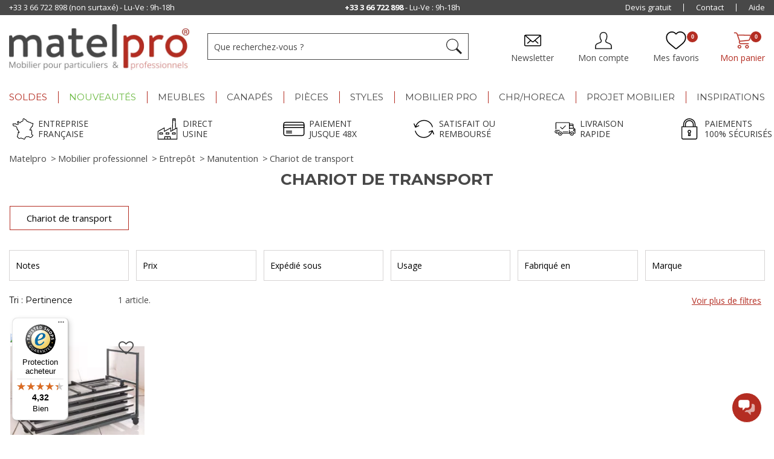

--- FILE ---
content_type: text/html; charset=utf-8
request_url: https://www.matelpro.com/mobilier-pro/entrepot/manutention/chariot-de-transport.html
body_size: 118325
content:
<!DOCTYPE HTML> <!--[if lt IE 7]><html class="no-js lt-ie9 lt-ie8 lt-ie7" lang="fr-fr"><![endif]--> <!--[if IE 7]><html class="no-js lt-ie9 lt-ie8 ie7" lang="fr-fr"><![endif]--> <!--[if IE 8]><html class="no-js lt-ie9 ie8" lang="fr-fr"><![endif]--> <!--[if gt IE 8]><html class="no-js ie9" lang="fr-fr"><![endif]--><html lang="fr-fr"><head><meta charset="utf-8" /><title>Chariot de transport - Mobilier logistique</title> <script data-keepinline="true">var ajaxGetProductUrl = '//www.matelpro.com/module/cdc_googletagmanager/async';
    var ajaxShippingEvent = 1;
    var ajaxPaymentEvent = 1;

/* datalayer */
dataLayer = window.dataLayer || [];
    let cdcDatalayer = {"pageCategory":"category","event":"view_item_list","ecommerce":{"currency":"EUR","items":[{"item_name":"Chariot de transport pour tables pliables Actual","item_id":"50377","price":"574.75","price_tax_exc":"574.75","price_tax_inc":"689.7","item_brand":"Mateol","item_category":"Mobilier professionnel","item_category2":"Entrepot","item_category3":"Manutention","item_category4":"Chariot de transport","item_list_name":"Mobilier professionnel/Entrepot/Manutention/Chariot de transport","item_list_id":"cat_2111","index":1,"quantity":1}]},"google_tag_params":{"ecomm_pagetype":"category","ecomm_category":"Mobilier professionnel/Entrepot/Manutention/Chariot de transport"}};
    dataLayer.push(cdcDatalayer);

/* call to GTM Tag */
(function(w,d,s,l,i){w[l]=w[l]||[];w[l].push({'gtm.start':
new Date().getTime(),event:'gtm.js'});var f=d.getElementsByTagName(s)[0],
j=d.createElement(s),dl=l!='dataLayer'?'&l='+l:'';j.async=true;j.src=
'https://www.googletagmanager.com/gtm.js?id='+i+dl;f.parentNode.insertBefore(j,f);
})(window,document,'script','dataLayer','GTM-PV737SM');

/* async call to avoid cache system for dynamic data */
dataLayer.push({
  'event': 'datalayer_ready'
});</script> <meta name="description" content="Déplacez facilement vos charges avec un chariot de transport robuste et pratique." /><meta name="generator" content="PrestaShop" /><meta name="robots" content="index,follow" /><meta name="viewport" content="width=device-width, initial-scale=1.0, user-scalable=no"><meta name="apple-mobile-web-app-capable" content="yes" /><link rel="icon" type="image/vnd.microsoft.icon" href="/img/favicon.ico?1766139243" /><link rel="shortcut icon" type="image/x-icon" href="/img/favicon.ico?1766139243" /><style>/*** LCP HACK ***/
	.lcp-hack-pc{
		position: absolute;
		z-index: -1;
		pointer-events: none;
		right: 0;
		top: 0;
		width: 99vw;
		height: 1000px;
		object-fit: cover;
	}
	.lcp-hack-mobile{
		position: absolute;
		z-index: -1;
		pointer-events: none;
		right: 0;
		top: 0;
		width: 100vw;
		height: 450px;
	}</style><img class="lcp-hack-pc" src='[data-uri]'/><link property rel="stylesheet" href="/themes/matelpro/css/global.css" type="text/css" media="all" /><link property rel="stylesheet" href="/themes/matelpro/css/autoload/highdpi.css" type="text/css" media="all" /><link property rel="stylesheet" href="/themes/matelpro/css/autoload/responsive-tables.css" type="text/css" media="all" /><link property rel="stylesheet" href="/themes/matelpro/css/autoload/uniform.default.css" type="text/css" media="all" /><link property rel="stylesheet" href="/js/jquery/plugins/fancybox/jquery.fancybox.css" type="text/css" media="all" /><link property rel="stylesheet" href="/modules/advancedvatmanager/views/css/front.css" type="text/css" media="all" /><link property rel="stylesheet" href="/modules/younitedpay/views/css/front.css" type="text/css" media="all" /><link property rel="stylesheet" href="/themes/matelpro/css/matelpro.css" type="text/css" media="all" /><link property rel="stylesheet" href="/themes/matelpro/css/materialdesignicons.css" type="text/css" media="all" /><link property rel="stylesheet" href="/themes/matelpro/css/product_list.css" type="text/css" media="all" /><link property rel="stylesheet" href="/themes/matelpro/css/owl.carousel.min.css" type="text/css" media="all" /><link property rel="stylesheet" href="/override/classes/controller/../../../css_spe/matelpro_spe.css" type="text/css" media="all" /><link property rel="stylesheet" href="/themes/matelpro/css/category.css" type="text/css" media="all" /><link property rel="stylesheet" href="/themes/matelpro/css/scenes.css" type="text/css" media="all" /><link property rel="stylesheet" href="/modules/creativeelements/views/lib/font-awesome/css/font-awesome.min.css?v=4.7.0" type="text/css" media="all" /><link property rel="stylesheet" href="/modules/creativeelements/views/css/animations.min.css?v=1.4.10.3" type="text/css" media="all" /><link property rel="stylesheet" href="/modules/creativeelements/views/css/frontend.min.css?v=1.4.10.3" type="text/css" media="all" /><link property rel="stylesheet" href="/themes/matelpro/css/modules/mobilemenu/views/css/mobilemenu_panels.css" type="text/css" media="all" /><link property rel="stylesheet" href="/themes/matelpro/css/modules/blockcart/blockcart.css" type="text/css" media="all" /><link property rel="stylesheet" href="/js/jquery/plugins/bxslider/jquery.bxslider.css" type="text/css" media="all" /><link property rel="stylesheet" href="/themes/matelpro/css/modules/blockcategories/blockcategories.css" type="text/css" media="all" /><link property rel="stylesheet" href="/themes/matelpro/css/modules/blockcontact/blockcontact.css" type="text/css" media="all" /><link property rel="stylesheet" href="/themes/matelpro/css/modules/blocknewsletter/blocknewsletter.css" type="text/css" media="all" /><link property rel="stylesheet" href="/themes/matelpro/css/modules/blockuserinfo/blockuserinfo.css" type="text/css" media="all" /><link property rel="stylesheet" href="/themes/matelpro/css/modules/themeconfigurator/css/hooks.css" type="text/css" media="all" /><link property rel="stylesheet" href="/themes/matelpro/css/modules/blockpermanentlinks/blockpermanentlinks.css" type="text/css" media="all" /><link property rel="stylesheet" href="/themes/matelpro/css/modules/pm_advancedtopmenu/views/css/pm_advancedtopmenu_base.css" type="text/css" media="all" /><link property rel="stylesheet" href="/themes/matelpro/css/modules/pm_advancedtopmenu/views/css/pm_advancedtopmenu_product.css" type="text/css" media="all" /><link property rel="stylesheet" href="/themes/matelpro/css/modules/pm_advancedtopmenu/views/css/pm_advancedtopmenu_global-1.css" type="text/css" media="all" /><link property rel="stylesheet" href="/themes/matelpro/css/modules/pm_advancedtopmenu/views/css/pm_advancedtopmenu_advanced-1.css" type="text/css" media="all" /><link property rel="stylesheet" href="/js/jquery/plugins/autocomplete/jquery.autocomplete.css" type="text/css" media="all" /><link property rel="stylesheet" href="/modules/scrolltop/scrolltop.css" type="text/css" media="all" /><link property rel="stylesheet" href="/themes/matelpro/css/modules/homecomments/views/css/homecomments.css" type="text/css" media="all" /><link property rel="stylesheet" href="/modules/homecomments/views/css/homecomments-list-reviews-responsive.css" type="text/css" media="only screen and (min-device-width: 320px) and (max-device-width: 640px)" /><link property rel="stylesheet" href="/modules/homecomments/views/css/homecomments-list-reviews-column.css" type="text/css" media="only screen and (min-device-width: 640px)" /><link property rel="stylesheet" href="/modules/homecomments/views/css/homecomments-post-form.css" type="text/css" media="all" /><link property rel="stylesheet" href="/js/jquery/ui/themes/base/jquery.ui.core.css" type="text/css" media="all" /><link property rel="stylesheet" href="/js/jquery/ui/themes/base/jquery.ui.slider.css" type="text/css" media="all" /><link property rel="stylesheet" href="/js/jquery/ui/themes/base/jquery.ui.theme.css" type="text/css" media="all" /><link property rel="stylesheet" href="/themes/matelpro/css/modules/pm_advancedsearch4/views/css/pm_advancedsearch4.css" type="text/css" media="all" /><link property rel="stylesheet" href="/modules/pm_advancedsearch4/views/css/pm_advancedsearch4_dynamic.css" type="text/css" media="all" /><link property rel="stylesheet" href="/modules/pm_advancedsearch4/views/css/chosen/chosen.min.css" type="text/css" media="all" /><link property rel="stylesheet" href="/modules/giftcard/views/css/giftcard.css" type="text/css" media="all" /><link property rel="stylesheet" href="/themes/matelpro/css/modules/blocksearch/blocksearch.css" type="text/css" media="all" /><link property rel="stylesheet" href="/themes/matelpro/css/modules/kiwikwishlist/views/css/kiwikwishlist.css" type="text/css" media="all" /><link property rel="stylesheet" href="/modules/dateofdelivery/views/css/front.css" type="text/css" media="all" /><link property rel="stylesheet" href="/modules/freedeliverymanager/views/css/style.css" type="text/css" media="all" /><link property rel="stylesheet" href="/modules/freedeliverymanager/views/css/icons/timactive.css" type="text/css" media="all" /><link property rel="stylesheet" href="/themes/matelpro/css/modules/kwkboxdesign/views/css/kwkboxdesign.css" type="text/css" media="all" /><link property rel="stylesheet" href="/modules/quantitydiscountpro/views/css/qdp.css" type="text/css" media="all" /><link property rel="stylesheet" href="/modules/psgdpr/views/css/front.css" type="text/css" media="all" /><link property rel="stylesheet" href="/js/jquery/plugins/growl/jquery.growl.css" type="text/css" media="all" /><link property rel="stylesheet" href="/themes/matelpro/css/modules/roja45quotationspro/views/css/roja45quotationspro.css" type="text/css" media="all" /><link property rel="stylesheet" href="/js/jquery/ui/themes/base/jquery.ui.datepicker.css" type="text/css" media="all" /><link property rel="stylesheet" href="/themes/matelpro/css/modules/kwkobfuscation/views/css/kwkobfuscation.css" type="text/css" media="all" /><link property rel="stylesheet" href="/modules/ps_hubspot/views/css/front.css" type="text/css" media="all" /><link property rel="stylesheet" href="/modules/opartdevis/views/css/opartdevis_1.css" type="text/css" media="all" /><link property rel="stylesheet" href="/modules/rmapro/views/css/front.css" type="text/css" media="all" /><link property rel="stylesheet" href="/modules/advancedpopupcreator/views/css/advancedpopup-front.css" type="text/css" media="all" /><link property rel="stylesheet" href="/modules/advancedpopupcreator/lib/fancybox/jquery.fancybox-transitions.css" type="text/css" media="all" /><link property rel="stylesheet" href="/modules/fintecture/views/css/shop.css?v=1.20.0" type="text/css" media="all" /><link property rel="stylesheet" href="/modules/kiliba/views/css/popup.css" type="text/css" media="all" /><link property rel="stylesheet" href="https://www.matelpro.com/themes/matelpro/css/ionicons/css/ionicons.css" type="text/css" media="all" /> <script type="text/javascript">var ASPath = '/modules/pm_advancedsearch4/';
var ASSearchUrl = 'https://www.matelpro.com/module/pm_advancedsearch4/advancedsearch4';
var CUSTOMIZE_TEXTFIELD = 1;
var FancyboxI18nClose = 'Fermer';
var FancyboxI18nNext = 'Suivant';
var FancyboxI18nPrev = 'Pr&eacute;c&eacute;dent';
var advancedvatmanager = {"admin_ajax_url_advancedvatmanager":"index.php?controller=AdminVATValidation&token=0","id_customer":0,"id_customer_field":"id_customer","id_address":false,"input_name_avm":"vat_number","country_name":"id_country","company_name":"company","error_msg":"Erreur lors de la v\u00e9rification du num\u00e9ro de TVA.","PS1770":false,"ps16":true,"controller":"category","ajax_url_addressVAT":"https:\/\/www.matelpro.com\/module\/advancedvatmanager\/AddressVAT","vat_field":"required","display_with_company":true,"company_validation":false,"label":"","legend":"","company_legend":"Si vous remplissez ce champ, le champ TVA s'affichera.","vat_number_label":"num\u00e9ro de TVA","NOTALLOW_CHECKOUT_WITHOUT_VALIDATION":"0","opc_presteamshop_enabled":false,"price_label_exempt":"","product_action_container":"Aucun gabarit trouv&eacute; pour le module advancedvatmanager","VOEC_limit":3000,"disable_cart_nonvoec":"0"};
var ajax_allowed = true;
var ajax_url_addressVAT = 'https://www.matelpro.com/module/advancedvatmanager/AddressVAT';
var ajaxsearch = false;
var as4_orderBySalesAsc = 'Meilleures ventes en dernier';
var as4_orderBySalesDesc = 'Tri : Pertinence';
var baseDir = 'https://www.matelpro.com/';
var baseUri = 'https://www.matelpro.com/';
var blocksearch_type = 'top';
var cartDetails = [];
var cartDetailsCustomizations = [];
var ceFrontendConfig = {"isEditMode":"","stretchedSectionContainer":null,"is_rtl":false};
var comparator_max_item = 3;
var comparedProductsIds = [];
var configurator_update_label = 'Mettre à jour ma personnalisation';
var configurator_update_urls = [];
var contentOnly = false;
var currency = {"id":1,"name":"Euro","iso_code":"EUR","iso_code_num":"978","sign":"\u20ac","blank":"1","conversion_rate":"1.000000","deleted":"0","format":"2","decimals":"1","active":"1","prefix":"","suffix":" \u20ac","id_shop_list":null,"force_id":false};
var currencyBlank = 1;
var currencyFormat = 2;
var currencyRate = 1;
var currencySign = '€';
var customizationIdMessage = 'Personnalisation';
var delete_txt = 'Supprimer';
var displayList = false;
var display_with_company = true;
var freeProductTranslation = 'Offert !';
var freeShippingTranslation = 'Livraison gratuite !';
var freeTranslation = 'Offert';
var generated_date = 1769188997;
var hasDeliveryAddress = false;
var highDPI = false;
var id_lang = 1;
var img_dir = 'https://www.matelpro.com/themes/matelpro/img/';
var instantsearch = false;
var isDesktop = true;
var isGuest = 0;
var isLogged = 0;
var isMobile = false;
var isTablet = false;
var kpopupbaseurl = 'https://www.matelpro.com/';
var kpopuplocale = 'fr';
var libelle_reference = 'Références des articles concernés';
var max_item = 'Vous ne pouvez pas ajouter plus de 3 produit(s) dans le comparateur.';
var min_item = 'Veuillez choisir au moins 1 produit.';
var nb_files_uploaded_i18n = 'fichiers téléchargés';
var order_button_content = 'Créer un devis';
var page_name = 'category';
var placeholder_blocknewsletter = 'Entrez votre e-mail';
var prestashopVersion = 16;
var priceDisplayMethod = 0;
var priceDisplayPrecision = 2;
var quickView = true;
var removingLinkText = 'supprimer cet article du panier';
var request = 'https://www.matelpro.com/mobilier-pro/entrepot/manutention/chariot-de-transport.html';
var roja45_hide_add_to_cart = 0;
var roja45_hide_price = 0;
var roja45_quotation_useajax = 1;
var roja45quotationspro_added_failed = 'Unable to add product to your request.';
var roja45quotationspro_added_success = 'Product added to your request successfully.';
var roja45quotationspro_allow_modifications = 0;
var roja45quotationspro_button_addquote = 'Ajouter au devis';
var roja45quotationspro_button_text = 'Request Quote';
var roja45quotationspro_button_text_2 = 'Request New Quote';
var roja45quotationspro_cart_modified = 0;
var roja45quotationspro_cartbutton_text = 'Ajouter au devis';
var roja45quotationspro_catalog_mode = 0;
var roja45quotationspro_change_qty = 0;
var roja45quotationspro_controller = 'https://www.matelpro.com/module/roja45quotationspro/QuotationsProFront?token=c3d9f61ce29bf5ecd8b40b3df05858f3';
var roja45quotationspro_delete_products = 0;
var roja45quotationspro_deleted_failed = 'Unable to remove product from your request.';
var roja45quotationspro_deleted_success = 'Product removed from your request successfully.';
var roja45quotationspro_enable_captcha = 0;
var roja45quotationspro_enable_captchatype = 0;
var roja45quotationspro_enable_inquotenotify = 1;
var roja45quotationspro_enable_quote_dropdown = 0;
var roja45quotationspro_enablequotecart = 0;
var roja45quotationspro_enablequotecartpopup = 0;
var roja45quotationspro_error_title = 'Error';
var roja45quotationspro_in_cart = 0;
var roja45quotationspro_instantresponse = 0;
var roja45quotationspro_label_position = 'quote-box-bottom-left';
var roja45quotationspro_new_quote_available = 'A new quotation is available in your account.';
var roja45quotationspro_productlistitemselector = 'ul.product_list li.ajax_block_product';
var roja45quotationspro_productlistselector_addtocart = '.button.ajax_add_to_cart_button';
var roja45quotationspro_productlistselector_buttons = '.button-container';
var roja45quotationspro_productlistselector_flag = null;
var roja45quotationspro_productlistselector_price = '.content_price';
var roja45quotationspro_productselector_addtocart = '#add_to_cart';
var roja45quotationspro_productselector_price = '#our_price_display';
var roja45quotationspro_productselector_qty = '#quantity_wanted';
var roja45quotationspro_quote_link_text = 'Obtenez un devis';
var roja45quotationspro_quote_modified = 'Your cart has changed, you can request a new quote or reload an existing quote by clicking the link below.';
var roja45quotationspro_recaptcha_site_key = null;
var roja45quotationspro_request_buttons = null;
var roja45quotationspro_responsivecartnavselector = null;
var roja45quotationspro_responsivecartselector = null;
var roja45quotationspro_sent_failed = 'Unable to send request. Please try again later.';
var roja45quotationspro_sent_success = 'Request received, we will be in touch shortly. Thank You.';
var roja45quotationspro_show_label = 0;
var roja45quotationspro_success_title = 'Success';
var roja45quotationspro_touchspin = 0;
var roja45quotationspro_unknown_error = 'An unexpected error has occurred, please raise this with your support provider.';
var roja45quotationspro_usejs = 0;
var roja45quotationspro_warning_title = 'Warning';
var roundMode = 2;
var static_token = 'c3d9f61ce29bf5ecd8b40b3df05858f3';
var toBeDetermined = 'À définir';
var token = 'ca27aa47a9fa02b4ea1c9ea660f69a82';
var usingSecureMode = true;
var vat_field = 'required';
var wishlist_counter = 0;</script> <script type="text/javascript" src="/js/jquery/jquery-1.11.0.min.js"></script> <script type="text/javascript" src="/js/jquery/jquery-migrate-1.2.1.min.js"></script> <script type="text/javascript" src="/js/jquery/plugins/jquery.easing.js"></script> <script type="text/javascript" src="/js/tools.js"></script> <script type="text/javascript" src="/themes/matelpro/js/global.js"></script> <script type="text/javascript" src="/themes/matelpro/js/autoload/10-bootstrap.min.js"></script> <script type="text/javascript" src="/themes/matelpro/js/autoload/15-jquery.total-storage.min.js"></script> <script type="text/javascript" src="/themes/matelpro/js/autoload/15-jquery.uniform-modified.js"></script> <script type="text/javascript" src="/js/jquery/plugins/fancybox/jquery.fancybox.js"></script> <script type="text/javascript" src="/themes/matelpro/js/products-comparison.js"></script> <script type="text/javascript" src="/modules/advancedvatmanager/views/js/front/front.js"></script> <script type="text/javascript" src="/modules/younitedpay/views/js/front/front.js"></script> <script type="text/javascript" src="/themes/matelpro/js/category.js"></script> <script type="text/javascript" src="/modules/creativeelements/views/lib/waypoints/waypoints.min.js?v=4.0.2"></script> <script type="text/javascript" src="/modules/creativeelements/views/lib/jquery-numerator/jquery-numerator.min.js?v=0.2.1"></script> <script type="text/javascript" src="/modules/creativeelements/views/lib/slick/slick.min.js?v=1.6.3"></script> <script type="text/javascript" src="/modules/creativeelements/views/js/frontend.min.js?v=1.4.10.3"></script> <script type="text/javascript" src="/js/jquery/plugins/jquery.cooki-plugin.js"></script> <script type="text/javascript" src="/modules/pagecache/views/js/pagecache.js"></script> <script type="text/javascript" src="/modules/mobilemenu/views/js/mobilemenu_panels.js"></script> <script type="text/javascript" src="/themes/matelpro/js/modules/blockcart/ajax-cart.js"></script> <script type="text/javascript" src="/js/jquery/plugins/jquery.scrollTo.js"></script> <script type="text/javascript" src="/js/jquery/plugins/jquery.serialScroll.js"></script> <script type="text/javascript" src="/js/jquery/plugins/bxslider/jquery.bxslider.js"></script> <script type="text/javascript" src="/themes/matelpro/js/tools/treeManagement.js"></script> <script type="text/javascript" src="/themes/matelpro/js/modules/blocknewsletter/blocknewsletter.js"></script> <script type="text/javascript" src="/themes/matelpro/js/modules/pm_advancedtopmenu/views/js/pm_advancedtopmenu.js"></script> <script type="text/javascript" src="/js/jquery/plugins/autocomplete/jquery.autocomplete.js"></script> <script type="text/javascript" src="/modules/scrolltop/scrolltop.js"></script> <script type="text/javascript" src="/modules/homecomments/views/js/jquery/jquery.rating.pack.js"></script> <script type="text/javascript" src="/modules/homecomments/views/js/homecomments.js"></script> <script type="text/javascript" src="/js/jquery/ui/jquery.ui.core.min.js"></script> <script type="text/javascript" src="/js/jquery/ui/jquery.ui.widget.min.js"></script> <script type="text/javascript" src="/js/jquery/ui/jquery.ui.mouse.min.js"></script> <script type="text/javascript" src="/js/jquery/ui/jquery.ui.slider.min.js"></script> <script type="text/javascript" src="/modules/pm_advancedsearch4/views/js/chosen/chosen.jquery.min.js"></script> <script type="text/javascript" src="/modules/pm_advancedsearch4/views/js/jquery.ui.touch-punch.min.js"></script> <script type="text/javascript" src="/modules/pm_advancedsearch4/views/js/jquery.actual.min.js"></script> <script type="text/javascript" src="/modules/pm_advancedsearch4/views/js/jquery.form.js"></script> <script type="text/javascript" src="/modules/pm_advancedsearch4/views/js/as4_plugin.js"></script> <script type="text/javascript" src="/modules/pm_advancedsearch4/views/js/pm_advancedsearch.js"></script> <script type="text/javascript" src="/modules/totpassword/views/js/totpassword.js"></script> <script type="text/javascript" src="/themes/matelpro/js/modules/hoverimages/views/js/hoverimages.js"></script> <script type="text/javascript" src="/themes/matelpro/js/modules/kiwikwishlist/views/js/front/ajax.js"></script> <script type="text/javascript" src="/modules/kiwikwishlist/views/js/front/init_wishlist_count.js"></script> <script type="text/javascript" src="/themes/matelpro/js/modules/kiwikwishlist/views/js/front/hook/hook_display_product_list_functionnal_buttons.js"></script> <script type="text/javascript" src="/modules/freedeliverymanager/views/js/freedeliverymanager-carrier.js"></script> <script type="text/javascript" src="/themes/matelpro/js/modules/kwkboxdesign/views/js/kwkboxdesign.js"></script> <script type="text/javascript" src="/modules/orderfees/views/js/ajax-cart.js"></script> <script type="text/javascript" src="/modules/quantitydiscountpro/views/js/qdp.js"></script> <script type="text/javascript" src="/modules/shopmyinfluence/js/headerListener.js"></script> <script type="text/javascript" src="/modules/antispam/views/js/antispam_blocknewsletter.js"></script> <script type="text/javascript" src="/js/jquery/plugins/growl/jquery.growl.js"></script> <script type="text/javascript" src="/js/jquery/ui/jquery.ui.effect.min.js"></script> <script type="text/javascript" src="/modules/roja45quotationspro/views/js/roja45quotationspro.js"></script> <script type="text/javascript" src="/js/jquery/ui/jquery.ui.datepicker.min.js"></script> <script type="text/javascript" src="/js/jquery/ui/i18n/jquery.ui.datepicker-fr.js"></script> <script type="text/javascript" src="/modules/roja45quotationspro/views/js/validate.js"></script> <script type="text/javascript" src="/modules/roja45quotationspro/views/js/roja45quotationspro_preventcartmods.js"></script> <script type="text/javascript" src="/modules/kwkobfuscation/views/js/kwkobfuscation.js"></script> <script type="text/javascript" src="/modules/ps_hubspot/views/js/front.js"></script> <script type="text/javascript" src="/modules/opartdevis/views/js/opartdevis.js"></script> <script type="text/javascript" src="/modules/cdc_googletagmanager/views/js/ajaxdatalayer.js"></script> <script type="text/javascript" src="/modules/rmapro/views/js/front.js"></script> <script type="text/javascript" src="/modules/advancedpopupcreator/lib/fancybox/jquery.fancybox.transitions.js"></script> <script type="text/javascript" src="/modules/advancedpopupcreator/views/js/advancedpopup-front.js"></script> <script type="text/javascript" src="/modules/kiliba/views/js/popup.min.js"></script> <script type="text/javascript" src="https://www.matelpro.com/themes/matelpro/js/owl.carousel.js"></script> <link rel="preload" href="/modules/layerslider/views/css/layerslider/skins/v6/skin.css" as="style" crossorigin ><link rel="preload" href="https://media.shopimind.com/app/css/spm_fonts/css/spm_font.css" as="style" crossorigin ><link rel="preload" href="https://iss.shopimind.com/css/SpmAPI.css?1585901304" as="style" crossorigin ><link rel="preload" href="/themes/matelpro/fonts/fontawesome-webfont.woff2?v=4.3.0&display=swap" as="style" crossorigin type="font/woff2" ><link rel="preload" href="/modules/fbtwgconnect/views/fonts/font-awesome/fonts/fontawesome-webfont.woff2?v=4.6.3&display=swap" as="style" crossorigin type="font/woff2" ><link rel="preload" href="/modules/facebookpsconnect/views/fonts/fontawesome-webfont.woff2?v=4.6.3&display=swap" as="style" crossorigin type="font/woff2" ><link rel="preload" href="/themes/matelpro/css/ionicons/fonts/ionicons.ttf?v=2.0.0" as="font" crossorigin ><link rel="preload" href="https://fonts.googleapis.com/css2?family=Montserrat:ital,wght@0,400;0,600;0,700;1,400;1,600;1,700&family=Open+Sans:wght@400;600;700&display=swap" as="style" ><link rel="preconnect" href="https://fonts.gstatic.com" crossorigin ><link rel="preconnect" href="https://fonts.googleapis.com" crossorigin >  <script type="text/javascript">pcRunDynamicModulesJs = function() {
// Autoconf - 2018-12-13T14:24:17+01:00
// blockcart
// Force cart to refresh
$.ajax({ type: 'POST', headers: { "cache-control": "no-cache"}, url: baseUri + '?rand=' + new Date().getTime(), async: true, cache: false, dataType: "json", data: 'controller=cart&ajax=true&token=' + static_token, success: function (jsonData) { ajaxCart.updateCart(jsonData);}
});

// blockwishlist
wishlistProductsIdsFixed = new Array();
if (typeof(wishlistProductsIds)!='undefined' && $.isArray(wishlistProductsIds)) {
    $.each(wishlistProductsIds, function(i,p){
        if ($.inArray(parseInt(p.id_product),wishlistProductsIdsFixed) == -1)
            wishlistProductsIdsFixed.push(parseInt(p.id_product))
    });
};   
$('.addToWishlist').each(function(){
    if ($.inArray(parseInt($(this).attr('rel')),wishlistProductsIdsFixed)!= -1) {
        $(this).addClass('active').addClass('checked');
    } else {
        $(this).removeClass('active').removeClass('checked');
    }
});
// productcomments
if ($.fn.rating) $('input.star').rating();
if ($.fn.rating) $('.auto-submit-star').rating();
if ($.fn.fancybox) $('.open-comment-form').fancybox({'hideOnContentClick': false});
// homecomments
if (typeof LinevenHomeComments !== 'undefined') LinevenHomeComments.initialize();
// cookiebanner
$('#cookiebanner #allow_all')
    .click(function(event) {
        event.preventDefault();
        var switch_value = 'yes';
        $('.module-blocked-categories .btn-switch__label_' + switch_value)
            .click();
        $.post($(this)
            .attr('href'), {
                ajax: 1,
                action: 'allowAllCookies'
            },
            function(data) {});
        $('#cookiebanner')
            .fadeOut(1000);
    });
$('#cookiebanner #valid_cookie')
    .click(function(event) {
        event.preventDefault();
        $.post($(this)
            .attr('href'), {
                ajax: 1,
                action: 'validCookies'
            },
            function(data) {});
        $('#cookiebanner')
            .fadeOut(1000);
    });
};</script><script type="text/javascript">processDynamicModules = function(dyndatas) {
        for (var key in dyndatas) {
            var tokens = key.split('|');
            if (tokens>1) {
                var domNode = $(dyndatas[tokens[0]]).filter('#'+tokens[1]);
                if (domNode.length) {
                    $('#pc_'+tokens[0]+' #'+tokens[1]).replaceWith(domNode.html());
                }
                else {
                    $('#pc_'+tokens[0]).replaceWith(dyndatas[tokens[0]]);
                }
            }
            else if (key=='js') {
                $('body').append(dyndatas[key]);
            }
            else {
                $('#pc_'+key).replaceWith(dyndatas[key]);
            }
        }
        if (typeof pcRunDynamicModulesJs == 'function') {
            pcRunDynamicModulesJs();
        }
    };</script><!--[if lt IE 8]> <script type="text/javascript" src="https://www.matelpro.com/modules/pm_advancedtopmenu/js/pm_advancedtopmenuiefix.js"></script> <![endif]--><style>.lhcom_list_reviews .star_display_off, .star_display_off,
        .lhcom_list_reviews .star_display_on, .star_display_on,
        .lhcom_list_reviews .star_display_half, .star_display_half
            { float: left; width: 26px; height: 26px; overflow: hidden; }
                    .lhcom_list_reviews .star_display_off,
            .star_display_off { background: url(https://www.matelpro.com/modules/homecomments/views/img/rating/stars24.png) no-repeat 0 -4px }
            .lhcom_list_reviews .star_display_on,
            .star_display_on { background: url(https://www.matelpro.com/modules/homecomments/views/img/rating/stars24.png) no-repeat 0 -64px }
            .lhcom_list_reviews .star_display_half,
            .star_display_half { background: url(https://www.matelpro.com/modules/homecomments/views/img/rating/stars24.png) no-repeat 0 -96px }
            .average_star_position { margin-left: 20px;}
                #lineven_homecomments_post_review .review_form .rating .star,
        #lineven_homecomments_post_review .review_form .rating .star a { background: url(https://www.matelpro.com/modules/homecomments/views/img/rating/stars16.png) no-repeat 0 0 }
        #lineven_homecomments_post_review .review_form .alternative_rating { background : url('https://www.matelpro.com/modules/homecomments/views/img/rating/stars16.png') repeat-x 0 0; }
        #lineven_homecomments_post_review .review_form .alternative_rating input:checked + label,
        #lineven_homecomments_post_review .review_form .alternative_rating :hover input:checked:hover + label {
	       background : url('https://www.matelpro.com/modules/homecomments/views/img/rating/stars16.png') repeat-x 0 -40px; margin: 0; padding: 0; 
        }
        #lineven_homecomments_post_review .review_form .alternative_rating:hover input:hover + label {
	       background : url('https://www.matelpro.com/modules/homecomments/views/img/rating/stars16.png') repeat-x 0 -20px; margin: 0; padding: 0; 
        }</style><script type="text/javascript">var lineven_hcom = {"prestashop":{"version":"1.6.1.18","major_version":"1.6","shop_name":"Matelpro","shop_uri":"https:\/\/www.matelpro.com\/","shop_logo":"https:\/\/www.matelpro.com\/img\/logo.jpg","is_ssl":"1"},"global":{"class_style_version":"ps16"},"module":{"environment":"PRODUCTION","code":"HCOM","name":"homecomments","display_name":"Go Reviews - Commentaires, avis, notes, SEO et Google Rich Snippets","is_active":true,"version":"2.0.7","is_debug_mode":0,"is_test_mode":0,"urls":{"service_dispatcher_url":"https:\/\/www.matelpro.com\/module\/homecomments\/servicedispatcher","service_dispatcher_ssl_url":"https:\/\/www.matelpro.com\/module\/homecomments\/servicedispatcher","short_url":"modules\/homecomments\/","base_url":"\/modules\/homecomments\/","css_url":"\/modules\/homecomments\/views\/css\/","cart_url":"https:\/\/www.matelpro.com\/commande"},"globals":[],"hook":{"controller_name":"Header","action_name":"index","datas":[]}},"datas":null};</script><meta http-equiv="content-language" content="fr"><link rel="canonical" href="https://www.matelpro.com/mobilier-pro/entrepot/manutention/chariot-de-transport.html" /><link rel="alternate" hreflang="x-default" href="https://www.matelpro.com/mobilier-pro/entrepot/manutention/chariot-de-transport.html" /><link rel="alternate" hreflang="fr" href="https://www.matelpro.com/mobilier-pro/entrepot/manutention/chariot-de-transport.html" /> <script type="text/javascript">if (typeof kiwik === "undefined"){
		var kiwik = {};
	}

	if(typeof kiwik.hoverimages === "undefined"){
		kiwik.hoverimages = {
			SELECTOR : "li.ajax_block_product .product_img_link, .products-block-image, div.ajax_block_product .product_img_link, ajax_block_product .product_img_link",
			BASE : "/modules/",
			VERSION : "0",//not module version but if prestashop is 1.5 or not
			TRANSITION : "fade",
			TRANSITION_DURATION : 500
		}
	}</script> <script type="text/javascript" defer="" src="https://eu1-search.doofinder.com/5/script/2de1bc0bc54bfc0bc63f872556e65629.js"></script> <script>var dfProductLinks = [];
  var dfLinks = Object.keys(dfProductLinks);
  var doofinderAppendAfterBanner = "none";
  var doofinderQuerySelector = "#search_query_top";</script> <script type="text/javascript">var _spmq = {"url":"\/\/www.matelpro.com\/mobilier-pro\/entrepot\/manutention\/chariot-de-transport.html","user":null,"id_product":"","id_category":"2111","id_manufacturer":"","spm_ident":"LNPRdTUf","id_cart":null};
    var _spm_id_combination = function() {
        return (typeof(document.getElementById('idCombination')) != 'undefined' && document.getElementById('idCombination') != null ?
            document.getElementById('idCombination').value : ''
        );
    };
    (function() {
        var spm = document.createElement('script');
        spm.type = 'text/javascript';
        spm.async = true;
        spm.src = 'https://app-spm.com/app.js?url=%2F%2Fwww.matelpro.com%2Fmobilier-pro%2Fentrepot%2Fmanutention%2Fchariot-de-transport.html&id_product=&id_category=2111&id_manufacturer=&spm_ident=LNPRdTUf&id_combination='+_spm_id_combination();
        var s_spm = document.getElementsByTagName('script')[0];
        s_spm.parentNode.insertBefore(spm, s_spm);
    })();</script><link rel="prefetch" href="https://www.paypal.com/sdk/js?components=marks,funding-eligibility&client-id=AXjYFXWyb4xJCErTUDiFkzL0Ulnn-bMm4fal4G-1nQXQ1ZQxp06fOuE7naKUXGkq2TZpYSiI9xXbs4eo&merchant-id=4YDWW94R3X3JL&currency=EUR&intent=capture&commit=false&vault=false&integration-date=2022-14-06&disable-funding=bancontact,card,eps,giropay,ideal,mybank,p24,paylater,sofort" as="script"> <script type="text/javascript" src="https://rig.matelpro.com/js/na/na/u/e8a579422d.js"></script><script type="text/javascript" style="display: none">//Common vars
    var apc_link = "https://www.matelpro.com/module/advancedpopupcreator/popup";
    var apc_token = "c3d9f61ce29bf5ecd8b40b3df05858f3";
    var apc_product = "0";
    var apc_category = "2111";
    var apc_supplier = "0";
    var apc_manufacturer = "0";
    var apc_cms = "";
    var apc_controller = "category";
    var apc_exit_popups = 0;</script><script type="text/javascript" data-keepinline="true">var trustpilot_script_url = 'https://invitejs.trustpilot.com/tp.min.js';
    var trustpilot_key = 'QFFZLgbnurCLKUhm';
    var trustpilot_widget_script_url = '//widget.trustpilot.com/bootstrap/v5/tp.widget.bootstrap.min.js';
    var trustpilot_integration_app_url = 'https://ecommscript-integrationapp.trustpilot.com';
    var trustpilot_preview_css_url = '//ecommplugins-scripts.trustpilot.com/v2.1/css/preview.min.css';
    var trustpilot_preview_script_url = '//ecommplugins-scripts.trustpilot.com/v2.1/js/preview.min.js';
    var trustpilot_ajax_url = 'https://www.matelpro.com/module/trustpilot/trustpilotajax';
    var user_id = '0';
    var trustpilot_trustbox_settings = {"trustboxes":[],"activeTrustbox":0,"pageUrls":{"landing":"https:\/\/www.matelpro.com\/","category":"https:\/\/www.matelpro.com\/salle-a-manger.html","product":"https:\/\/www.matelpro.com\/couette-protection-plus.html"}};</script> <script type="text/javascript" src="/modules/trustpilot/views/js/tp_register.min.js"></script> <script type="text/javascript" src="/modules/trustpilot/views/js/tp_trustbox.min.js"></script> <script type="text/javascript" src="/modules/trustpilot/views/js/tp_preview.min.js"></script>  <!--[if IE 8]> <script src="https://oss.maxcdn.com/libs/html5shiv/3.7.0/html5shiv.js"></script> <script src="https://oss.maxcdn.com/libs/respond.js/1.3.0/respond.min.js"></script> <![endif]--> <script>var $ = jQuery.noConflict();</script> <link property href="https://fonts.googleapis.com/css2?family=Montserrat:ital,wght@0,400;0,600;0,700;1,400;1,600;1,700&family=Open+Sans:wght@400;600;700&display=swap" rel="stylesheet"></head><body id="category" class="desktop category category-2111 category-chariot-de-transport show-left-column hide-right-column lang_fr">  <script type='text/javascript'>var script = document.createElement('script');
				script.async = true; script.type = 'text/javascript';
				var target = 'https://www.clickcease.com/monitor/stat.js';
				script.src = target;var elem = document.head;elem.appendChild(script);</script> <noscript> <a href='https://www.clickcease.com' rel='nofollow'><img src='https://monitor.clickcease.com' alt='ClickCease'/></a> </noscript> <noscript><iframe src="https://www.googletagmanager.com/ns.html?id=GTM-PV737SM" height="0" width="0" style="display:none;visibility:hidden"></iframe></noscript><svg width="0" height="0" class="hidden"> <symbol xmlns="http://www.w3.org/2000/svg" xml:space="preserve" viewBox="0 0 473.9 473.9" id="youtube"> <circle cx="237" cy="237" r="237" fill="#d42428"></circle> <path d="M321.7 291.9h-15.3l.1-8.9c0-3.9 3.2-7.2 7.2-7.2h1c4 0 7.2 3.2 7.2 7.2l-.2 8.9zm-57.3-19c-3.9 0-7 2.6-7 5.8v43.2c0 3.2 3.2 5.8 7 5.8 3.9 0 7.1-2.6 7.1-5.8v-43.2c0-3.2-3.2-5.8-7.1-5.8zm93.1-24.1v82.1c0 19.7-17.1 35.8-38 35.8H163.4c-20.9 0-38-16.1-38-35.8v-82.1c0-19.7 17.1-35.8 38-35.8h156.1c20.9-.1 38 16.1 38 35.8zm-183.6 91v-86.5h19.3v-12.8l-51.6-.1V253h16.1v86.7l16.2.1zm57.9-73.6h-16.1v46.2c0 6.7.4 10 0 11.2-1.3 3.6-7.2 7.4-9.5.4-.4-1.2 0-4.9-.1-11.3l-.1-46.5h-16l.1 45.8c0 7-.2 12.2.1 14.6.4 4.2.2 9.1 4.1 11.9 7.3 5.2 21.2-.8 24.6-8.3v9.5h12.9v-73.5zm51.7 52.9v-38.4c0-14.7-11-23.4-25.9-11.6l.1-28.6h-16.1l-.1 98.6 13.2-.2 1.2-6.1c16.9 15.5 27.6 4.9 27.6-13.7zm50.4-5.1-12.1.1v8.4c0 3.6-3 6.6-6.6 6.6h-2.4c-3.6 0-6.6-2.9-6.6-6.6v-17.7h27.7v-10.4c0-7.6-.2-15.2-.8-19.6-2-13.8-21.3-16-31.1-8.9-3.1 2.2-5.4 5.2-6.8 9.1-1.4 4-2.1 9.4-2.1 16.2V314c.1 38.1 46.4 32.7 40.8 0zm-62-124.5c.8 2 2.1 3.7 3.9 4.9 1.7 1.2 3.9 1.8 6.6 1.8 2.3 0 4.4-.6 6.2-1.9 1.8-1.3 3.3-3.2 4.5-5.8l-.3 6.3h18v-76.5h-14.2v59.5c0 3.2-2.7 5.9-5.9 5.9s-5.9-2.6-5.9-5.9v-59.5H270V170c0 6.6.1 11 .3 13.2.3 2.2.8 4.3 1.6 6.3zm-54.5-43.2c0-7.3.6-13.1 1.8-17.2 1.2-4.1 3.4-7.4 6.6-9.9 3.2-2.5 7.3-3.8 12.2-3.8 4.2 0 7.7.8 10.7 2.4 3 1.6 5.3 3.7 6.9 6.3 1.6 2.6 2.7 5.2 3.3 8 .6 2.8.9 6.9.9 12.5V164c0 7.1-.3 12.3-.8 15.6-.5 3.3-1.7 6.4-3.5 9.3-1.8 2.9-4.1 5-6.9 6.4-2.8 1.4-6.1 2.1-9.8 2.1-4.1 0-7.6-.6-10.4-1.8-2.9-1.2-5.1-2.9-6.6-5.3-1.6-2.4-2.7-5.2-3.4-8.6-.7-3.3-1-8.4-1-15.1v-20.3zm14.1 30.4c0 4.3 3.2 7.9 7.2 7.9s7.1-3.5 7.1-7.9V136c0-4.3-3.2-7.9-7.1-7.9s-7.2 3.5-7.2 7.9v40.7zm-49.8 20.6h17v-58.6l20-50.2h-18.6l-10.7 37.3-10.8-37.4h-18.4l21.3 50.4.2 58.5z"></path> </symbol> </svg> <svg width="0" height="0" class="hidden"> <symbol xmlns="http://www.w3.org/2000/svg" xml:space="preserve" viewBox="0 0 500 500" id="account-gris"> <path d="m481.7 467.4-12.9.1v-51.7c0-34.9-21.2-66.4-53.7-79.4l-69.2-27.8c-23.5-9.4-38.8-32.2-38.8-57.5 27.2-26.9 38-73.8 38-119.8 0-52.5-28.5-104.6-95.1-104.6s-95.1 52.1-95.1 104.6c0 46 10.9 92.9 38 119.8 0 25.3-15.4 48.1-38.8 57.5l-69.2 27.8c-32.4 13-53.7 44.5-53.7 79.4v53.4c-4.3 0-8.6.1-12.9.1l12.9-.1v4.4h437.5v-6.1c4.4-.1 8.7-.1 13-.1z" fill="none" stroke="#222323" stroke-width="25.992" stroke-miterlimit="10" class="path-test"></path> </symbol> </svg> <svg width="0" height="0" class="hidden"> <symbol xmlns="http://www.w3.org/2000/svg" xml:space="preserve" viewBox="0 0 112.197 112.197" id="twitter"> <circle cx="56.099" cy="56.098" r="56.098" fill="#55acee"></circle> <path d="M90.461 40.316a26.753 26.753 0 0 1-7.702 2.109 13.445 13.445 0 0 0 5.897-7.417 26.843 26.843 0 0 1-8.515 3.253 13.396 13.396 0 0 0-9.79-4.233c-7.404 0-13.409 6.005-13.409 13.409 0 1.051.119 2.074.349 3.056-11.144-.559-21.025-5.897-27.639-14.012a13.351 13.351 0 0 0-1.816 6.742c0 4.651 2.369 8.757 5.965 11.161a13.314 13.314 0 0 1-6.073-1.679l-.001.17c0 6.497 4.624 11.916 10.757 13.147a13.362 13.362 0 0 1-3.532.471c-.866 0-1.705-.083-2.523-.239 1.706 5.326 6.657 9.203 12.526 9.312a26.904 26.904 0 0 1-16.655 5.74c-1.08 0-2.15-.063-3.197-.188a37.929 37.929 0 0 0 20.553 6.025c24.664 0 38.152-20.432 38.152-38.153 0-.581-.013-1.16-.039-1.734a27.192 27.192 0 0 0 6.692-6.94z"></path> </symbol> </svg><svg width="0" height="0" class="hidden"> <symbol xmlns="http://www.w3.org/2000/svg" xml:space="preserve" viewBox="0 0 112.198 112.198" id="pinterest"> <circle cx="56.099" cy="56.1" r="56.098" fill="#cb2027"></circle> <path d="M60.627 75.122c-4.241-.328-6.023-2.431-9.349-4.45-1.828 9.591-4.062 18.785-10.679 23.588-2.045-14.496 2.998-25.384 5.34-36.941-3.992-6.72.48-20.246 8.9-16.913 10.363 4.098-8.972 24.987 4.008 27.596 13.551 2.724 19.083-23.513 10.679-32.047-12.142-12.321-35.343-.28-32.49 17.358.695 4.312 5.151 5.621 1.78 11.571-7.771-1.721-10.089-7.85-9.791-16.021.481-13.375 12.018-22.74 23.59-24.036 14.635-1.638 28.371 5.374 30.267 19.14 2.133 15.537-6.607 32.363-22.255 31.155z"></path> </symbol> </svg><svg width="0" height="0" class="hidden"> <symbol id="instagram" xmlns="http://www.w3.org/2000/svg" xmlns:xlink="http://www.w3.org/1999/xlink" viewBox="0 0 120 120.23"> <image width="512" height="513" transform="scale(0.23)" xlink:href="[data-uri]"></image> </symbol> </svg><svg width="0" height="0" class="hidden"> <symbol xmlns="http://www.w3.org/2000/svg" xml:space="preserve" viewBox="0 0 112.196 112.196" id="linkedin"> <circle cx="56.098" cy="56.097" r="56.098" fill="#007ab9"></circle> <path d="M89.616 60.611v23.128H76.207V62.161c0-5.418-1.936-9.118-6.791-9.118-3.705 0-5.906 2.491-6.878 4.903-.353.862-.444 2.059-.444 3.268v22.524h-13.41s.18-36.546 0-40.329h13.411v5.715c-.027.045-.065.089-.089.132h.089v-.132c1.782-2.742 4.96-6.662 12.085-6.662 8.822 0 15.436 5.764 15.436 18.149zm-54.96-36.642c-4.587 0-7.588 3.011-7.588 6.967 0 3.872 2.914 6.97 7.412 6.97h.087c4.677 0 7.585-3.098 7.585-6.97-.089-3.956-2.908-6.967-7.496-6.967zm-6.791 59.77H41.27v-40.33H27.865v40.33z"></path> </symbol> </svg><svg width="0" height="0" class="hidden"> <symbol xmlns="http://www.w3.org/2000/svg" xml:space="preserve" viewBox="0 0 791.72 776" id="Mastercard-logo"> <circle cx="392.34" cy="387.15" r="387.15" fill="#fff"></circle> <path d="M188.79 601.63v-32.91c0-12.59-7.67-20.83-20.83-20.83-6.58 0-13.74 2.17-18.66 9.33-3.83-6.01-9.33-9.33-17.57-9.33-5.5 0-10.99 1.66-15.34 7.67v-6.58h-11.5v52.66h11.5v-29.08c0-9.33 4.92-13.74 12.59-13.74s11.5 4.92 11.5 13.74v29.08h11.5v-29.08c0-9.33 5.5-13.74 12.59-13.74 7.67 0 11.5 4.92 11.5 13.74v29.08l12.72-.01zm170.64-52.66h-18.66v-15.91h-11.5v15.91h-10.42v10.42h10.42v24.16c0 12.08 4.92 19.17 18.09 19.17 4.92 0 10.42-1.66 14.25-3.83l-3.32-9.91c-3.32 2.17-7.16 2.75-9.91 2.75-5.5 0-7.67-3.32-7.67-8.76v-23.58h18.66v-10.42h.06zm97.65-1.15c-6.58 0-10.99 3.32-13.74 7.67v-6.58h-11.5v52.66h11.5v-29.65c0-8.76 3.83-13.74 10.99-13.74 2.17 0 4.92.58 7.16 1.09l3.32-10.99c-2.3-.46-5.56-.46-7.73-.46zm-147.57 5.49c-5.5-3.83-13.17-5.5-21.41-5.5-13.17 0-21.92 6.58-21.92 17 0 8.76 6.58 13.74 18.09 15.34l5.5.58c6.01 1.09 9.33 2.75 9.33 5.5 0 3.83-4.41 6.58-12.08 6.58s-13.74-2.75-17.57-5.5l-5.5 8.76c6.01 4.41 14.25 6.58 22.5 6.58 15.34 0 24.16-7.16 24.16-17 0-9.33-7.16-14.25-18.09-15.91l-5.5-.58c-4.92-.58-8.76-1.66-8.76-4.92 0-3.83 3.83-6.01 9.91-6.01 6.58 0 13.17 2.75 16.49 4.41l4.85-9.33zm306.06-5.49c-6.58 0-10.99 3.32-13.74 7.67v-6.58h-11.5v52.66h11.5v-29.65c0-8.76 3.83-13.74 10.99-13.74 2.17 0 4.92.58 7.16 1.09l3.32-10.86c-2.23-.59-5.49-.59-7.73-.59zM468.58 575.3c0 15.91 10.99 27.42 27.99 27.42 7.67 0 13.17-1.66 18.66-6.01l-5.5-9.33c-4.41 3.32-8.76 4.92-13.74 4.92-9.33 0-15.91-6.58-15.91-17 0-9.91 6.58-16.49 15.91-17 4.92 0 9.33 1.66 13.74 4.92l5.5-9.33c-5.5-4.41-10.99-6.01-18.66-6.01-17-.06-27.99 11.5-27.99 27.42zm106.41 0v-26.33h-11.5v6.58c-3.83-4.92-9.33-7.67-16.49-7.67-14.83 0-26.33 11.5-26.33 27.42s11.5 27.42 26.33 27.42c7.67 0 13.17-2.75 16.49-7.67v6.58h11.5V575.3zm-42.25 0c0-9.33 6.01-17 15.91-17 9.33 0 15.91 7.16 15.91 17 0 9.33-6.58 17-15.91 17-9.83-.58-15.91-7.74-15.91-17zm-137.65-27.48c-15.34 0-26.33 10.99-26.33 27.42 0 16.49 10.99 27.42 26.91 27.42 7.67 0 15.34-2.17 21.41-7.16l-5.5-8.24c-4.41 3.32-9.91 5.5-15.34 5.5-7.16 0-14.25-3.32-15.91-12.59h38.92v-4.41c.5-16.95-9.4-27.94-24.16-27.94zm0 9.9c7.16 0 12.08 4.41 13.17 12.59h-27.42c1.08-7.09 6-12.59 14.25-12.59zm285.79 17.58v-47.16h-11.5v27.42c-3.83-4.92-9.33-7.67-16.49-7.67-14.83 0-26.33 11.5-26.33 27.42s11.5 27.42 26.33 27.42c7.67 0 13.17-2.75 16.49-7.67v6.58h11.5V575.3zm-42.24 0c0-9.33 6.01-17 15.91-17 9.33 0 15.91 7.16 15.91 17 0 9.33-6.58 17-15.91 17-9.9-.58-15.91-7.74-15.91-17zm-385.11 0v-26.33h-11.5v6.58c-3.83-4.92-9.33-7.67-16.49-7.67-14.83 0-26.33 11.5-26.33 27.42s11.5 27.42 26.33 27.42c7.67 0 13.17-2.75 16.49-7.67v6.58h11.5V575.3zm-42.75 0c0-9.33 6.01-17 15.91-17 9.33 0 15.91 7.16 15.91 17 0 9.33-6.58 17-15.91 17-9.91-.58-15.91-7.74-15.91-17z"></path> <path fill="#ff5a00" d="M305.68 149.03h172.81V459.5H305.68z"></path> <path d="M317.18 304.26c0-63.08 29.65-119.06 75.16-155.23-33.49-26.33-75.73-42.24-121.81-42.24-109.16 0-197.48 88.32-197.48 197.48s88.32 197.48 197.48 197.48c46.08 0 88.32-15.91 121.81-42.24-45.57-35.68-75.16-92.17-75.16-155.25z" fill="#eb001b"></path> <path d="M711.62 304.26c0 109.16-88.32 197.48-197.48 197.48-46.08 0-88.32-15.91-121.81-42.24 46.08-36.24 75.16-92.16 75.16-155.23s-29.65-119.06-75.16-155.23c33.42-26.33 75.67-42.24 121.74-42.24 109.23-.02 197.55 88.88 197.55 197.46z" fill="#f79e1b"></path> </symbol> </svg><svg width="0" height="0" class="hidden"> <symbol xmlns="http://www.w3.org/2000/svg" xml:space="preserve" viewBox="0 0 473.96 473.96" id="visa"> <circle cx="236.98" cy="236.99" r="236.97" fill="#f3f2f2"></circle> <g fill="#293688"> <path d="m175.483 282.447 18.133-107.074h29.357l-18.132 107.074zM309.352 178.141c-5.818-2.17-14.933-4.494-26.316-4.494-29.014 0-49.451 14.526-49.627 35.337-.161 15.382 14.589 23.962 25.732 29.088 11.427 5.238 15.27 8.599 15.214 13.28-.071 7.177-9.13 10.458-17.571 10.458-11.749-.004-17.994-1.624-27.637-5.62l-3.783-1.706-4.123 23.97c6.859 2.99 19.543 5.583 32.71 5.714 30.858-.007 50.899-14.353 51.124-36.583.112-12.179-7.712-21.448-24.651-29.092-10.264-4.947-16.55-8.251-16.482-13.272 0-4.449 5.324-9.208 16.815-9.208 9.601-.15 16.557 1.931 21.979 4.101l2.627 1.235 3.989-23.208zM359.405 175.373c-7.034 0-12.116 2.148-15.207 9.119l-43.509 97.959h31.083l6.043-16.408h37.137l3.45 16.408h27.633L381.86 175.376h-22.454l-.001-.003zm-13.343 69.245c2.425-6.166 11.693-29.927 11.693-29.927-.168.281 2.413-6.196 3.895-10.215l1.987 9.227s5.616 25.56 6.795 30.918h-24.37v-.003zM121.946 248.771l-2.586-14.679c-5.358-17.111-21.987-35.625-40.621-44.901l25.938 93.256h31.09l46.626-107.074H151.31l-29.364 73.398z"></path> </g> <g fill="#f7981d"> <path d="M46.823 175.373v1.729c36.838 8.86 62.413 31.259 72.538 56.991l-10.645-49.582c-1.777-6.776-7.162-8.902-13.534-9.137l-48.359-.001zM236.964 473.958c91.464 0 170.77-51.846 210.272-127.725H26.696c39.505 75.879 118.808 127.725 210.268 127.725z"></path> </g> <path d="M236.964 0C146.952 0 68.663 50.184 28.548 124.103h416.84C405.268 50.188 326.976 0 236.964 0z" fill="#293688"></path> </symbol> </svg><svg width="0" height="0" class="hidden"> <symbol id="paypal" xmlns="http://www.w3.org/2000/svg" xmlns:xlink="http://www.w3.org/1999/xlink" viewBox="0 0 120 120"> <defs></defs> <image width="500" height="500" transform="scale(.24)" xlink:href="[data-uri]"></image> </symbol> </svg><svg width="0" height="0" class="hidden"> <symbol xmlns="http://www.w3.org/2000/svg" xml:space="preserve" viewBox="0 0 512 512" id="american-express"> <path d="M512 256c0 3.156-.052 6.301-.178 9.435a255.748 255.748 0 0 1-4.618 40.103 252.777 252.777 0 0 1-8.129 30.992 245.946 245.946 0 0 1-5.193 14.242C456.213 445.241 363.907 512 256 512 114.615 512 0 397.385 0 256c0-2.915.052-5.82.146-8.714.136-4.065.366-8.098.69-12.1A254.69 254.69 0 0 1 17.91 161.74C55.453 66.999 147.895 0 256 0c141.385 0 256 114.615 256 256z" fill="#1c82c8"></path> <g fill="#f0efeb"> <path d="M24.719 208.403H43.73l-9.505-24.195z"></path> <path d="M445.544 161.74v10.376l-5.183-10.376h-40.615v10.376l-5.183-10.376h-55.306c-9.509 0-17.283 1.735-24.2 5.183v-5.183h-38.881v5.183c-4.326-3.448-9.509-5.183-16.415-5.183H120.633l-9.498 21.608-9.509-21.608H57.553v10.376L52.37 161.74H17.91a254.64 254.64 0 0 0-16.196 64.48l22.141-52.381h21.598l24.2 57.898V173.84h23.333l19.007 41.472 17.283-41.472h24.2v60.489h-14.691v-47.532l-20.741 47.532h-12.957l-20.741-47.532v47.532H54.962l-6.05-12.967H19.54l-5.193 13.824H.836a256.001 256.001 0 0 0-.69 12.1h21.985l5.183-13.824h12.1l5.183 13.824H94.71V236.92l4.326 10.365h25.057l4.326-10.365v10.365H248.53V224.82h1.724c1.724 0 1.724 0 1.724 2.591v19.017h62.224v-5.193c5.183 2.591 12.957 5.193 23.333 5.193h25.913l5.193-13.834h12.089l5.193 13.834h50.113v-12.967l7.774 12.967h40.615V161.74h-38.881zm-233.315 25.056h-33.698v11.233h32.841v12.1h-32.841v12.1h33.698v12.957H163.84V173.84h48.389v12.956zm67.407 48.39h-14.691v-7.774c0-3.459 0-8.641-2.591-12.1-2.591-2.591-5.183-2.591-10.376-2.591H236.43v22.465h-14.691V173.84h32.831c7.785 0 12.967 0 17.283 2.591 4.326 2.591 6.917 6.917 6.917 13.824 0 9.509-6.05 14.691-10.365 16.415 4.315.867 6.907 3.459 8.641 5.193 1.724 3.448 2.591 6.05 2.591 11.233l-.001 12.09zm23.332-.857h-14.691v-61.356h14.691v61.356zm168.5 0h-19.017l-27.648-45.798v45.798H395.42l-5.183-12.967h-30.239l-5.183 13.824H338.39c-6.907 0-15.548-1.724-20.741-6.907-5.183-5.183-7.774-12.1-7.774-23.333 0-8.641 1.735-17.283 7.774-24.2 4.326-5.183 12.1-6.907 21.608-6.907h13.824v12.957h-13.824c-5.183 0-7.774.867-11.233 3.459-2.591 2.591-4.326 7.774-4.326 13.824 0 6.917.867 11.233 4.326 14.691 2.591 2.591 6.05 3.459 10.365 3.459h6.05l19.874-47.522h21.608l24.189 57.887v-57.887h21.608l25.057 42.339v-42.339h14.691v59.622h.002zM125.82 289.63v11.234h31.973v12.097H125.82v12.961h35.43l16.417-18.145-15.553-18.147z"></path> <path d="M482.701 290.492c-2.591 0-4.326 0-6.05.867s-1.724 2.591-1.724 4.315c0 2.591.857 3.459 3.448 4.326 1.735.867 3.459.867 5.193.867h7.774c7.367 0 12.413 1.546 15.862 4.671a255.748 255.748 0 0 0 4.618-40.103h-29.989c-7.774 0-13.824 1.724-18.139 5.183v-5.183h-39.758c-6.05 0-13.824 1.724-17.283 5.183v-5.183h-69.987v5.183c-5.183-4.315-14.691-5.183-19.017-5.183h-46.655v5.183c-4.326-4.315-14.691-5.183-19.874-5.183h-51.848l-12.1 12.957-11.233-12.957H98.168v84.679h76.048l12.089-12.957 11.233 12.957h46.665V330.24h6.05c6.05 0 13.824 0 19.874-2.591v23.333h38.881v-22.465h1.735c2.591 0 2.591 0 2.591 2.591v19.874h117.52c7.774 0 15.559-1.724 19.874-5.183v5.183h37.157c2.017 0 4.033-.063 5.998-.209a245.946 245.946 0 0 0 5.193-14.242c-2.884.94-6.332 1.494-10.324 1.494h-27.658v-12.967h27.658c2.591 0 4.315 0 6.05-1.724.857-.867 1.724-2.591 1.724-4.326 0-1.724-.867-3.459-1.724-4.315-.867-.867-2.591-1.735-5.193-1.735-13.824-.857-30.239 0-30.239-19.007 0-8.641 5.183-18.15 20.741-18.15h28.515v14.691h-25.925zm-232.448 27.659H232.97v20.731h-27.648l-17.283-19.874-18.15 19.874h-57.031v-61.346h57.898l17.283 19.874 18.139-19.874h45.798c11.233 0 24.2 3.459 24.2 19.874-.866 17.282-12.966 20.741-25.923 20.741zm86.413-3.459c1.724 2.591 2.591 6.05 2.591 11.233v12.1h-14.691v-7.785c0-3.448 0-9.498-2.591-12.089-1.724-2.602-5.183-2.602-10.365-2.602h-15.559v22.476H281.36v-61.356h32.841c6.907 0 12.957 0 17.283 2.591 4.315 2.591 7.774 6.917 7.774 13.824 0 9.509-6.05 14.691-10.365 16.426 4.315 1.723 6.906 3.447 7.773 5.182zm59.622-25.067H362.59v11.243h32.831v12.089H362.59v12.1h33.698v12.967h-48.389v-61.356h48.389v12.957zm36.289 48.399h-27.648v-12.967h27.648c2.591 0 4.326 0 6.05-1.724.867-.867 1.735-2.591 1.735-4.326 0-1.724-.867-3.459-1.735-4.315-.857-.867-2.591-1.735-5.183-1.735-13.824-.857-30.239 0-30.239-19.007 0-8.641 5.183-18.15 20.731-18.15h28.515v14.691H425.67c-2.591 0-4.326 0-6.05.867-1.735.867-1.735 2.591-1.735 4.315 0 2.591 1.735 3.459 3.459 4.326 1.735.867 3.459.867 5.183.867h7.784c7.774 0 12.957 1.724 16.415 5.183 2.591 2.591 4.326 6.907 4.326 12.957.001 12.969-7.783 19.018-22.475 19.018zM260.623 199.763c1.728-.864 2.592-3.457 2.592-6.049.864-3.457-.864-5.185-2.592-6.049s-4.321-.864-6.913-.864h-17.283v13.826h17.283c2.592 0 5.184 0 6.913-.864zM375.55 184.208l-10.37 24.195h19.875z"></path> <path d="M218.281 332.836v-49.255l-22.467 24.196zM251.117 289.63H232.97v15.554h19.011c5.185 0 8.641-2.592 8.641-7.777-.864-5.185-4.32-7.777-9.505-7.777zM321.111 291.358c-1.728-.864-4.321-.864-6.913-.864h-17.283v13.826h17.283c2.592 0 5.185 0 6.913-.864s2.592-3.457 2.592-6.049c.864-3.456-.864-5.185-2.592-6.049z"></path> </g> </symbol> </svg><svg width="0" height="0" class="hidden"> <symbol id="cb" xmlns="http://www.w3.org/2000/svg" xmlns:xlink="http://www.w3.org/1999/xlink" viewBox="0 0 120 120"> <defs></defs> <image width="300" height="300" transform="scale(.4)" xlink:href="[data-uri]"></image> </symbol> </svg><svg width="0" height="0" class="hidden"> <symbol xmlns="http://www.w3.org/2000/svg" viewBox="0 0 512 512" id="france"> <circle cx="256" cy="256" fill="#f0f0f0" r="256"></circle> <path d="M512 256c0-110.071-69.472-203.906-166.957-240.077v480.155C442.528 459.906 512 366.071 512 256z" fill="#d80027"></path> <path d="M0 256c0 110.071 69.473 203.906 166.957 240.077V15.923C69.473 52.094 0 145.929 0 256z" fill="#0052b4"></path> </symbol> </svg><svg width="0" height="0" class="hidden"> <symbol xmlns="http://www.w3.org/2000/svg" viewBox="0 0 512 512" id="belgium"> <path d="M345.043 15.923C317.31 5.633 287.314 0 256 0s-61.31 5.633-89.043 15.923L144.696 256l22.261 240.077C194.69 506.368 224.686 512 256 512s61.31-5.632 89.043-15.923L367.304 256z" fill="#ffda44"></path> <path d="M512 256c0-110.07-69.472-203.906-166.957-240.076v480.155C442.528 459.906 512 366.072 512 256z" fill="#d80027"></path> <path d="M0 256c0 110.072 69.472 203.906 166.957 240.078V15.924C69.472 52.094 0 145.93 0 256z"></path> </symbol> </svg><svg width="0" height="0" class="hidden"> <symbol xmlns="http://www.w3.org/2000/svg" viewBox="0 0 512 512" id="luxembourg"> <circle cx="256" cy="256" fill="#f0f0f0" r="256"></circle> <path d="M256 0C145.929 0 52.094 69.472 15.923 166.957h480.155C459.906 69.472 366.071 0 256 0z" fill="#d80027"></path> <path d="M256 512c110.071 0 203.906-69.472 240.077-166.957H15.923C52.094 442.528 145.929 512 256 512z" fill="#338af3"></path> </symbol> </svg><svg width="0" height="0" class="hidden"> <symbol version="1.1" id="news-gris" xmlns="http://www.w3.org/2000/svg" x="0" y="0" xml:space="preserve" viewBox="0 0 500 500"> <path d="m37.1 106.2 198.6 176.9s15 12.8 31.9-.5c13.2-10.4 201.2-175.8 201.2-175.8M102.6 333.4l93.1-86.2M402.4 333.1l-93.2-86.2"></path> <path d="M450.8 394.8H49.2c-11.4 0-20.7-9.3-20.7-20.7V125.9c0-11.4 9.3-20.7 20.7-20.7h401.6c11.4 0 20.7 9.3 20.7 20.7v248.3c0 11.3-9.3 20.6-20.7 20.6z"></path> </symbol> </svg><svg width="0" height="0" class="hidden"> <symbol id="favoris-gris" xmlns="http://www.w3.org/2000/svg" viewBox="0 0 475.94 429.41"> <defs></defs> <path d="M236.37,415.48l-153.3-127.4s-48.1-44.6-60.1-83.4c-9.4-30.6-16-82.9,4.1-123.2C48.57,38.28,81.57,25.98,93.97,21.68c12.3-4.3,44.1-12.7,81.1-3.5s62.9,48.6,62.9,48.6m1.6,348.7l153.3-127.5s48.1-44.6,60.1-83.4c9.4-30.6,16-82.9-4.1-123.2-21.5-43.2-54.5-55.5-66.9-59.8-12.3-4.3-44.1-12.7-81.1-3.5s-62.9,48.7-62.9,48.7"></path> </symbol> </svg><svg width="0" height="0" class="hidden"> <symbol version="1.1" id="france-2" xmlns="http://www.w3.org/2000/svg" x="0" y="0" xml:space="preserve" viewBox="0 0 512 512"> <path d="M312.99 471.63c6.15-2.29 12.95-7.49 20.77-15.91 8.77-9.42 13.35-7.79 21.66-4.82 7.29 2.61 16.37 5.85 27.78.51 8.51-3.99 10.35-2.51 17.18 2.96 4.52 3.62 10.14 8.13 18.94 11.46 20.36 7.71 42.18-2.83 48.54-8.25.39-.33 9.58-8.19 18.43-17.83 13.76-14.98 19.01-25.85 16.52-34.18-1.01-3.4-4.3-9.32-14.89-10.67-5.29-.67-8.85-2.45-10.91-5.44-3.86-5.6-2.18-14.85-1.28-18.56 1.18-4.87-.29-10.11-3.85-13.67-1.77-1.78-5.93-5.95 3.96-15.97 6.05-6.13 5.54-16.13-1.15-21.55-3.1-2.51-4.07-5.4-3.14-9.35 2.06-8.75.76-19.47-3.86-31.86-3.67-9.84-16.28-12.61-23.8-5.25-9.65 9.45-16.81 9.77-11.38-1.02 2.73-5.42 7.57-11.69 12.25-17.75 7.22-9.34 12.92-16.72 13.54-23.57.98-10.78 5.23-17.44 7.8-17.92l.71-.13c7.33-1.35 26.8-4.93 25.89-32.46-.14-4.14-3.63-7.37-7.74-7.25-4.14.14-7.38 3.6-7.25 7.74.48 14.62-6.36 15.88-13.61 17.21l-.76.14c-10.58 1.98-18.42 14.27-19.97 31.29-.36 2.68-6.45 10.56-10.48 15.77-10.84 14.04-24.34 31.5-13.22 44.02 9.78 11 23.3 5.61 34.21-4.88 3.27 9.01 4.36 16.97 3.06 22.48-2.22 9.43.59 17.98 7.91 24.12-12.38 12.75-13.79 26.39-3.77 36.61-1.69 7.12-3.37 20.25 3.57 30.33 7.94 11.53 21.27 11.41 23.7 12.33-1.52 9.32-22.48 29.15-29.99 35.65-1.96 1.33-18.06 11.79-33.75 5.85-6.58-2.49-10.8-5.87-14.88-9.14-7.48-6-15.96-12.79-32.93-4.84-5.54 2.6-9.62 1.36-16.36-1.05-9.36-3.34-22.19-7.93-37.69 8.73-8.02 8.62-12.86 11.26-15.03 12.07-7.63 2.84-12.18 10.42-11.07 18.44 1.22 8.81-.42 15.24-4.88 19.11-4.3 3.73-9.99 1.42-21.95-4.74-8.28-4.27-17.67-9.1-27.9-9.71-5.58-.33-9.22-2.6-13.42-5.23-11.27-7.04-21.78-11.38-45.55 1.73-23.91 13.18-36.18-19.83-57.55-35.14-.62-.44-.81-1.19-.46-1.79 5.12-8.71 11.08-22.35 10.43-37.91-.35-8.44 2.39-10.71 6.17-13.86 3.95-3.28 10.55-8.77 6.69-20.12-1.42-4.16-1.96-10.7-1.6-18.86 7.29 6.49 15.74 7.9 22.11 1.75 9.17-8.85 1.85-22-5.23-34.73-3.18-5.71-39.98-57.91-41.91-63.32a7.51 7.51 0 0 0-9.59-4.54c-3.9 1.39-5.93 5.69-4.54 9.59 2.35 6.57 39.46 59.33 42.93 65.57 2.54 4.57 6.53 11.73 7.43 15.48-1.28-.94-3.22-2.73-5.68-5.93a11.02 11.02 0 0 0-11.77-3.91c-4.36 1.23-7.49 4.94-7.98 9.45-2.8 26.19 1.89 33.84 1.99 35.81-2.3 3.14-14.84 8.25-14 28.24.5 11.91-4.28 22.72-8.38 29.69-4.3 7.32-2.3 16.6 4.66 21.58 12.21 8.75 23.29 28.03 38.97 36.7 11.07 6.13 22.69 5.92 34.56-.62 17.95-9.9 22.89-6.81 30.36-2.14 4.94 3.08 11.08 6.92 20.47 7.48 7.07.42 14.62 4.31 21.92 8.07 12.29 6.33 26.24 13.52 38.66 2.72 8.4-7.31 11.82-18.54 9.9-32.48-.11-1.01.47-1.95 1.48-2.33z"></path> <path d="M10.67 170.8c4.64 12.67 23.23 25.13 49.87 24.32 16.25-.49 23.37 7.86 24.93 10.03 3.59 10.23 7.92 13.93 15.08 19.31.87 1.46 1.43 6.57 1.84 10.33.93 8.48 2.08 19.02 7.69 28.65 3.99 6.85 9.34 11.35 14.53 15.18 1.34.99 2.9 1.47 4.45 1.47 2.3 0 4.57-1.05 6.04-3.04 2.46-3.33-2.77-3.4-6.1-5.86-3.79-2.81-3.2-10.57-5.95-15.29-4-6.88-4.93-15.31-5.74-22.74-.95-8.71-1.77-16.22-7.52-20.53-5.99-4.49-8.01-6.01-10.4-13.17-2.12-6.36-15.93-20.03-39.29-19.32-20.5.61-32.99-8.1-35.33-14.49-2.41-6.59 4.28-14.49-4.29-26.99-.17-.25-.29-.46-.36-.61 1.52-1.15 7.07-2.26 14.16 1.1 19.79 9.37 28.04 1.43 30.66-2.42.56-.83 1.69-1.42 2.93-1.54 5.68-.57 6.72 1.2 10.9 6.91 4.4 6.01 11.75 16.06 25.08 10.09 2.12-.95 8.23.62 12.69 1.77 9.76 2.51 23.12 5.95 29.97-5.57 9.42-15.85-4.02-22.71-6.44-39.9-1.15-8.18-4.66-15.77-10.2-22.07l17.9-4.32c-2.27 5.12-3.94 13.3-1.33 19.97 1.54 3.94 4.34 6.84 8.09 8.39 15.35 6.37 43.31 8.49 51.21-12.22 4.39-11.51 23.81-17.78 30.91-19.22.15-.03.3-.06.44-.1 11.2-2.96 29.86-12.45 28.78-29.26-.62-9.64-6.09-22.2-1.75-28.21 2.35-3.26 8.16-5.49 16.84-6.45 2.93 7.23 11.14 19.75 33.28 22.47 8.71 1.07 10.64 5.27 14.17 14.67 3.5 9.31 8.29 22.07 25.82 26.56 1.22.31.67.23 14.61.23 2.1 5.94 8.11 15.88 25.05 18.75 20.77 3.52 34.26 1.42 42.4 13.26 6.9 10.04 25.51 15.74 55.33 16.95-2.6 5.05-11.48 44.31-13.43 49.2 0 0 .34 8.21 4.19 9.74 3.85 1.53 8.21-.34 9.74-4.19 1.87-4.69 10.69-43.78 13.23-48.66 4.89-9.39-1.68-20.65-12.24-21.05-28.21-1.05-41.58-6.31-44.46-10.5-12.62-18.36-31.92-16.11-52.26-19.55-7.22-1.22-11.87-4.37-13.46-9.11-1.97-5.89-7.43-9.85-13.57-9.85h-12.27c-8.79-2.54-11.21-7.94-14.64-17.07-3.5-9.31-8.29-22.06-26.38-24.28-13.79-1.69-19.15-8.12-21.21-13.22-2.51-6.2-8.92-10.01-15.59-9.27-13.33 1.47-22.26 5.59-27.31 12.57-9.13 12.65-1.64 28.88-1.06 37.95.47 7.28-13.39 12.61-17.47 13.76-4.52.94-33.79 7.76-41.71 28.53-3.93 10.3-23.44 6.94-31.3 3.78-.55-1.09-.55-5.01 1.11-8.62 1.26-2.75 1.77-5.73 1.5-8.85-.71-8.35-8.79-14.09-16.97-12.12l-21.71 5.23c-10.27 2.48-14.16 15.24-6.72 22.96 4.21 4.36 6.76 9.51 7.57 15.3 1.31 9.35 4.55 15.71 6.91 20.36 3.12 6.13 3.23 6.86 1.48 9.79-1.11 1.86-8.47-.03-13.35-1.29-7.69-1.98-15.65-4.03-22.56-.94-1.92.86-2.26 1.01-6.85-5.26-4.87-6.65-10.3-14.41-24.51-12.97-5.7.58-10.73 3.5-13.78 7.98-.48.4-3.93 1.12-11.88-2.65-12.27-5.81-25.84-4.55-32.28 2.99-4.46 5.23-4.58 12.34-.31 18.56 4.77 6.91-1.65 12.03 2.6 23.66z"></path> </symbol> </svg><svg width="0" height="0" class="hidden"> <symbol xmlns="http://www.w3.org/2000/svg" xml:space="preserve" viewBox="0 0 480 480" id="factory-gris"> <path d="M460.056 209.104a8 8 0 0 0-7.936-.096l-22.016 12.232L424 7.776A8 8 0 0 0 416 0h-56a8 8 0 0 0-8 7.776L344.544 268.8 320 282.4V216a8 8 0 0 0-11.88-6.992L176 282.4V216a8 8 0 0 0-11.88-6.992l-144 80A8 8 0 0 0 16 296v176a8 8 0 0 0 8 8h432a8 8 0 0 0 8-8V216a8 8 0 0 0-3.944-6.896zM367.776 16h40.448l.464 16H367.32l.456-16zm-.92 32h42.288l5.2 181.992-53.544 29.736L366.856 48zM232 464h-48v-40h48v40zm64 0h-48v-40h48v40zm152 0H312v-48a8 8 0 0 0-8-8H176a8 8 0 0 0-8 8v48H32V300.712L160 229.6V296a8 8 0 0 0 11.88 6.992L304 229.6V296a8 8 0 0 0 11.88 6.992l75.448-41.912L426.4 241.6l21.6-12V464z"></path> <path d="M128 320H64a8 8 0 0 0-8 8v32a8 8 0 0 0 8 8h64a8 8 0 0 0 8-8v-32a8 8 0 0 0-8-8zm-8 32H72v-16h48v16zM272 320h-64a8 8 0 0 0-8 8v32a8 8 0 0 0 8 8h64a8 8 0 0 0 8-8v-32a8 8 0 0 0-8-8zm-8 32h-48v-16h48v16zM416 320h-64a8 8 0 0 0-8 8v32a8 8 0 0 0 8 8h64a8 8 0 0 0 8-8v-32a8 8 0 0 0-8-8zm-8 32h-48v-16h48v16z"></path> </symbol> </svg><svg width="0" height="0" class="hidden"> <symbol version="1.1" id="credit-card-gris" xmlns="http://www.w3.org/2000/svg" x="0" y="0" xml:space="preserve" viewBox="0 0 512 512"> <path d="M458.67 85.33H53.33C23.94 85.33 0 109.27 0 138.67v234.67c0 29.4 23.94 53.33 53.33 53.33h405.33c29.4 0 53.33-23.94 53.33-53.33V138.67c.01-29.4-23.93-53.34-53.32-53.34zm32 288c0 17.64-14.36 32-32 32H53.33c-17.64 0-32-14.36-32-32V138.67c0-17.64 14.36-32 32-32h405.33c17.64 0 32 14.36 32 32l.01 234.66z"></path> <path d="M501.33 149.33H10.67C4.78 149.33 0 154.11 0 160v64c0 5.89 4.78 10.67 10.67 10.67h490.67c5.89 0 10.67-4.78 10.67-10.67v-64c-.01-5.89-4.79-10.67-10.68-10.67zm-10.66 64H21.33v-42.67h469.33l.01 42.67zM202.67 298.67h-128c-5.89 0-10.67 4.78-10.67 10.67S68.78 320 74.67 320h128c5.89 0 10.67-4.78 10.67-10.67s-4.79-10.66-10.67-10.66zM202.67 341.33h-128C68.78 341.33 64 346.11 64 352s4.78 10.67 10.67 10.67h128c5.89 0 10.67-4.78 10.67-10.67-.01-5.89-4.79-10.67-10.67-10.67z"></path> </symbol> </svg><svg width="0" height="0" class="hidden"> <symbol version="1.1" id="exchange-gris" xmlns="http://www.w3.org/2000/svg" x="0" y="0" xml:space="preserve" viewBox="0 0 512.42 512.42"> <path d="M48.11 224.54c2.58 1.03 5.57 1.03 8.15-.21l80.57-36.62c5.16-2.48 7.32-8.67 4.85-13.82-2.37-4.95-8.25-7.22-13.31-4.95l-56.43 25.69C98.87 114.05 173.87 60.19 260.22 60.19c90.48 0 169.61 60.46 192.41 147.01 1.44 5.47 7.12 8.77 12.59 7.32 5.47-1.44 8.77-7.12 7.32-12.59-25.17-95.52-112.45-162.37-212.32-162.37-95.22 0-178.06 59.42-207.98 148.35l-23.73-59.32c-1.75-5.36-7.63-8.36-13-6.6-5.36 1.75-8.36 7.63-6.6 13 .1.41.31.82.52 1.24l32.91 82.53c1.03 2.58 3.09 4.75 5.77 5.78zM503.39 376.81c-.1-.21-.21-.41-.21-.62l-32.91-82.53c-1.03-2.58-3.1-4.75-5.78-5.78-2.58-1.03-5.57-.93-8.15.21l-80.57 36.62c-5.26 2.17-7.74 8.25-5.57 13.51s8.25 7.74 13.51 5.57c.21-.1.41-.21.62-.31l56.43-25.69c-27.13 80.57-102.24 134.43-188.49 134.43-90.48 0-169.61-60.46-192.41-147.01-1.44-5.47-7.12-8.77-12.59-7.32-5.47 1.44-8.77 7.12-7.32 12.59 25.07 95.64 112.45 162.38 212.32 162.38 95.22 0 177.96-59.42 207.98-148.35l23.73 59.32c1.96 5.36 7.84 8.15 13.2 6.19 5.38-1.96 8.17-7.84 6.21-13.21z"></path> </symbol> </svg><svg width="0" height="0" class="hidden"> <symbol xmlns="http://www.w3.org/2000/svg" xml:space="preserve" viewBox="0 0 512 512" id="shipped"> <path d="m476.16 231.36-13.26-53.04c3.62-.77 6.35-3.99 6.35-7.84v-8.55c0-18.57-15.11-33.67-33.67-33.67h-60.39v-17.64c0-9.14-7.43-16.57-16.57-16.57H50.77c-9.14 0-16.57 7.43-16.57 16.57V256a8.02 8.02 0 0 0 8.02 8.02 8.02 8.02 0 0 0 8.02-8.02V110.63c0-.29.24-.53.53-.53h307.84c.3 0 .53.24.53.53V256a8.02 8.02 0 0 0 8.02 8.02 8.02 8.02 0 0 0 8.02-8.02v-9.09H469.79c11.64.01 21.52 7.65 24.91 18.17h-24.93a8.02 8.02 0 0 0-8.02 8.02v17.1c0 13.85 11.27 25.12 25.12 25.12h9.09v35.27H475c-6.89-19.88-25.79-34.2-47.98-34.2s-41.1 14.32-47.98 34.21h-3.86v-60.4a8.02 8.02 0 0 0-8.02-8.02 8.02 8.02 0 0 0-8.02 8.02v60.39H192.82c-6.89-19.88-25.79-34.21-47.98-34.21s-41.1 14.32-47.98 34.21H50.77c-.29 0-.53-.24-.53-.53v-17.64h34.74c4.43 0 8.02-3.59 8.02-8.02s-3.59-8.02-8.02-8.02H8.02c-4.43 0-8.02 3.59-8.02 8.02s3.59 8.02 8.02 8.02h26.19v17.64c0 9.14 7.43 16.57 16.57 16.57h43.3c0 .18-.01.36-.01.53 0 28 22.78 50.77 50.77 50.77s50.77-22.78 50.77-50.77c0-.18-.01-.36-.01-.53h180.67c0 .18-.01.36-.01.53 0 28 22.78 50.77 50.77 50.77s50.77-22.78 50.77-50.77c0-.18-.01-.36-.01-.53h26.2a8.02 8.02 0 0 0 8.02-8.02V273.1c-.01-21.11-15.59-38.65-35.85-41.74zM375.18 144.3h60.39c9.73 0 17.64 7.91 17.64 17.64v.53h-78.03V144.3zm0 86.58V178.5h71.23l13.09 52.38h-84.32zM144.84 401.9c-19.15 0-34.74-15.58-34.74-34.74s15.58-34.74 34.74-34.74 34.74 15.58 34.74 34.74-15.59 34.74-34.74 34.74zm282.18 0c-19.15 0-34.74-15.58-34.74-34.74s15.58-34.74 34.74-34.74c19.15 0 34.74 15.58 34.74 34.74s-15.58 34.74-34.74 34.74zm68.95-102.61h-9.09c-5.01 0-9.09-4.08-9.09-9.09v-9.09h18.17l.01 18.18z"></path> <path d="M144.84 350.6c-9.14 0-16.57 7.43-16.57 16.57s7.43 16.57 16.57 16.57 16.57-7.43 16.57-16.57c-.01-9.14-7.44-16.57-16.57-16.57zM427.02 350.6c-9.14 0-16.57 7.43-16.57 16.57s7.43 16.57 16.57 16.57 16.57-7.43 16.57-16.57-7.43-16.57-16.57-16.57zM332.96 316.39H213.24c-4.43 0-8.02 3.59-8.02 8.02s3.59 8.02 8.02 8.02h119.72c4.43 0 8.02-3.59 8.02-8.02s-3.59-8.02-8.02-8.02zM127.73 282.19H25.12c-4.43 0-8.02 3.59-8.02 8.02s3.59 8.02 8.02 8.02h102.61c4.43 0 8.02-3.59 8.02-8.02s-3.59-8.02-8.02-8.02zM278.77 173.37a8.021 8.021 0 0 0-11.34 0l-71.29 71.29-37.09-37.09a8.021 8.021 0 0 0-11.34 0 8.021 8.021 0 0 0 0 11.34l42.76 42.76c1.57 1.57 3.62 2.35 5.67 2.35s4.1-.78 5.67-2.35l76.96-76.96a8.021 8.021 0 0 0 0-11.34z"></path> </symbol> </svg><svg width="0" height="0" class="hidden"> <symbol version="1.1" id="lock-gris" xmlns="http://www.w3.org/2000/svg" x="0" y="0" xml:space="preserve" viewBox="0 0 512 512"> <path d="m230.8 354.3-6.7 60.5c-.3 3 .6 6 2.7 8.3 2 2.3 4.9 3.6 7.9 3.6h42.7c3 0 5.9-1.3 7.9-3.6s3-5.3 2.7-8.3l-6.7-60.5c10.9-7.9 17.5-20.5 17.5-34.3 0-23.5-19.1-42.7-42.7-42.7s-42.7 19.1-42.7 42.7c-.1 13.8 6.5 26.4 17.4 34.3zm25.2-55.6c11.8 0 21.3 9.6 21.3 21.3 0 8.2-4.6 15.5-12.1 19.1-4.1 2-6.5 6.3-6 10.8l6.2 55.4h-18.8l6.2-55.4c.5-4.5-1.9-8.8-6-10.8-7.5-3.6-12.1-10.9-12.1-19.1 0-11.8 9.5-21.3 21.3-21.3z"></path> <path d="M437.3 192h-32v-42.7C405.3 67 338.3 0 256 0S106.7 67 106.7 149.3V192h-32c-5.9 0-10.7 4.8-10.7 10.7v266.7c0 23.5 19.1 42.7 42.7 42.7h298.7c23.5 0 42.7-19.1 42.7-42.7V202.7c-.1-5.9-4.9-10.7-10.8-10.7zM128 149.3c0-70.6 57.4-128 128-128s128 57.4 128 128V192h-21.3v-42.7c0-58.8-47.9-106.7-106.7-106.7S149.3 90.5 149.3 149.3V192H128v-42.7zm213.3 0V192H170.7v-42.7C170.7 102.2 209 64 256 64s85.3 38.3 85.3 85.3zm85.4 320c0 11.8-9.6 21.3-21.3 21.3H106.7c-11.8 0-21.3-9.6-21.3-21.3v-256h341.3v256z"></path> </symbol> </svg><svg width="0" height="0" class="hidden"> <symbol xmlns="http://www.w3.org/2000/svg" xml:space="preserve" viewBox="0 0 500 500" id="card-red"> <path d="M164.8 375.6c-27.2 0-49.1 21.1-49.1 47.2s22.1 47.2 49.1 47.2 49.1-21.1 49.1-47.2-22-47.2-49.1-47.2zm0 73.5c-15.1 0-27.3-11.7-27.3-26.2s12.2-26.2 27.3-26.2 27.3 11.7 27.3 26.2-12.3 26.2-27.3 26.2zm207.5-73.5c-27.2 0-49.1 21.1-49.1 47.2s22 47.2 49.1 47.2c27.2 0 49.1-21.1 49.1-47.2s-21.9-47.2-49.1-47.2zm0 73.5c-15.1 0-27.3-11.7-27.3-26.2s12.2-26.2 27.3-26.2c15.1 0 27.3 11.7 27.3 26.2s-12.3 26.2-27.3 26.2zm110.9-348.8c-2.3-2.4-5.3-3.9-8.8-4.2l-355.5-4.7-9.8-28.8c-6.9-19.3-25.8-32.4-47-32.6H25.5c-6.1 0-11 4.7-11 10.5S19.4 51 25.5 51h36.6c11.9.2 22.4 7.5 26.2 18.4l69.4 200.9-5.4 12c-6.1 15.1-4.3 32 4.9 45.7 9.1 13.4 24.4 21.6 41 22h212.4c6.1 0 11-4.7 11-10.5s-4.9-10.5-11-10.5H198c-9.4-.2-18-4.9-22.9-12.5-4.9-7.5-5.9-16.9-2.7-25.2l4.4-9.4 230-23.1c25.3-2.7 46-20.3 51.9-44.1l26.2-105.4c1.1-3.1.5-6.5-1.7-9zm-45.9 109.6c-3.6 15.3-17 26.6-33.3 27.8l-227.2 22.6L126 112.4l334.8 4.7-23.5 92.8z" fill="#b42d21" stroke="#b42d21" stroke-width="4.614" stroke-miterlimit="10"></path> </symbol> </svg><svg width="0" height="0" class="hidden"> <symbol version="1.1" id="pick-go-mp-2" xmlns="http://www.w3.org/2000/svg" x="0" y="0" xml:space="preserve" viewBox="0 0 537.2 433.7" fill="#b42d22"> <path d="M524.5 187.2V77.1c0-15.1-9.3-24.1-24.9-24.1H216c-3.4-13.4-15.5-23.3-29.9-23.3s-26.6 9.9-29.9 23.3h-50.3V40.3c0-11.3-9.2-20.4-20.5-20.4H58.2c-25.1 0-45.5 20.4-45.5 45.5v303c0 25.1 20.4 45.5 45.5 45.5h149.1c4.1 0 7.5-3.4 7.5-7.5s-3.4-7.5-7.5-7.5H58.2c-16.8 0-30.5-13.7-30.5-30.5s13.7-30.5 30.5-30.5h27.2c11.3 0 20.5-9.2 20.5-20.4V238h69.3L299 398.9H188.3c-4.1 0-7.5 3.4-7.5 7.5s3.4 7.5 7.5 7.5h310c9.8 0 26.2-3.4 26.2-26.1V231.5c.1-.4.1-.7.1-1.1l-.1-43.2zM171.1 55.3c2.1-6.2 8-10.7 15-10.7 8.7 0 15.9 7.1 15.9 15.8s-7.1 15.8-15.9 15.8c-6.9 0-12.9-4.5-15-10.7M90.9 317.4c0 2.9-2.5 5.4-5.5 5.4H58.2c-11.7 0-22.5 4.5-30.5 11.8V65.4c0-16.8 13.7-30.5 30.5-30.5h27.2c3 0 5.5 2.5 5.5 5.4v277.1zm418.6 70.3c0 7.7-1.6 11.1-11.2 11.1H372.6L248.7 238h260.9v149.7zm0-164.7H241.7c-2.6 0-9.4 0-12.1 5.6-2.7 5.5 1.3 10.8 2.8 12.7l121.3 157.5H318L186.5 228.1c-2.8-3.5-6.4-5.2-11.4-5.2h-69.2v-28.3h98.8c4.1 0 7.5-3.4 7.5-7.5s-3.4-7.5-7.5-7.5h-98.8V67.9h50.3c2.8 11 11.4 19.7 22.4 22.4v22.8c0 4.1 3.4 7.5 7.5 7.5s7.5-3.4 7.5-7.5V90.3c11-2.8 19.7-11.4 22.4-22.4h153.4v59.5h-62.7c-6.5 0-11.9 5.3-11.9 11.9v40.3h-90.2c-4.1 0-7.5 3.4-7.5 7.5s3.4 7.5 7.5 7.5h165.7c7.7 0 14-6.3 14-14V67.9h28.3v112.8c0 7.7 6.3 14 14 14h82.8l.1 28.3zm-140.1-80.5v37.2h-59.6v-37.2h59.6zm140.1 37.2h-81.8V67.9h71.9c8.4 0 9.9 3.2 9.9 9.1v102.7z"></path> <path d="M154 370.1c4.1 0 7.5-3.4 7.5-7.5v-22.8c13.4-3.4 23.4-15.5 23.4-29.9 0-17-13.9-30.8-30.9-30.8s-30.9 13.8-30.9 30.8c0 14.4 10 26.5 23.4 29.9v22.8c0 4.1 3.4 7.5 7.5 7.5zm-15.8-60.2c0-8.7 7.1-15.8 15.9-15.8s15.9 7.1 15.9 15.8-7.1 15.8-15.9 15.8-15.9-7.1-15.9-15.8zM357.1 312.2V335c0 4.1 3.4 7.5 7.5 7.5s7.5-3.4 7.5-7.5v-22.8c13.4-3.4 23.4-15.5 23.4-29.9 0-17-13.8-30.8-30.9-30.8s-30.9 13.8-30.9 30.8c.1 14.4 10 26.5 23.4 29.9zm7.5-45.8c8.7 0 15.9 7.1 15.9 15.8s-7.1 15.8-15.9 15.8-15.9-7.1-15.9-15.8 7.2-15.8 15.9-15.8z"></path> </symbol> </svg><svg width="0" height="0" class="hidden"> <symbol version="1.1" id="petit-colis-mp" xmlns="http://www.w3.org/2000/svg" x="0" y="0" xml:space="preserve" viewBox="0 0 512 542.4" fill="#b42d22"> <path d="M491.7 129.4 259.3 17.2c-2.1-1-4.5-1-6.5 0L20.3 129.4c-2.6 1.3-4.2 3.9-4.2 6.8v272.5c0 2.9 1.6 5.5 4.2 6.8l232.5 112.2c1 .5 2.1.7 3.3.7 1.1 0 2.2-.2 3.3-.7l232.5-112.2c2.6-1.3 4.2-3.9 4.2-6.8V136.2c-.1-2.9-1.8-5.6-4.4-6.8zM256 32.3l215.2 103.9-62.4 30.1c-.4-.3-.8-.6-1.3-.8L193.8 62.3l62.2-30zm-79.1 38.5 214.9 103.7-44 21.2L132.9 92.1l44-21.3zm219.9 117.9v78.5L355.7 287v-78.5l41.1-19.8zM481 404 263.5 509V253.1l83-40.2c3.7-1.8 5.3-6.3 3.5-10-1.8-3.7-6.3-5.3-10-3.5L256 240l-20.8-10c-3.7-1.8-8.2-.2-10 3.5s-.2 8.2 3.5 10l19.8 9.6V509L31 404V148.1l197.6 95.4c1.1.5 2.2.7 3.3.7 2.8 0 5.5-1.6 6.8-4.2 1.8-3.7.2-8.2-3.5-10L40.8 136.2l74.5-36L340.6 209l.1.1v90c0 2.6 1.3 5 3.5 6.4 1.2.8 2.6 1.1 4 1.1 1.1 0 2.2-.2 3.3-.7l56.1-27.1c2.6-1.3 4.2-3.9 4.2-6.8v-90.5l69.2-33.4V404z"></path> <path d="m92.9 374.9-34.1-16.5c-3.7-1.8-8.2-.2-10 3.5s-.2 8.2 3.5 10l34.1 16.5c1.1.5 2.2.7 3.3.7 2.8 0 5.5-1.6 6.8-4.2 1.7-3.7.2-8.2-3.6-10zM124.3 354.5l-65.5-31.6c-3.7-1.8-8.2-.2-10 3.5-1.8 3.7-.2 8.2 3.5 10l65.5 31.6c1.1.5 2.2.7 3.3.7 2.8 0 5.5-1.6 6.8-4.2 1.7-3.7.2-8.2-3.6-10z"></path> </symbol> </svg><svg width="0" height="0" class="hidden"> <symbol version="1.1" id="gros-colis-mp" xmlns="http://www.w3.org/2000/svg" x="0" y="0" xml:space="preserve" viewBox="0 0 531.6 355" fill="#b42d22"> <path d="m485.2 154.4-13.3-53c3.6-.8 6.3-4 6.3-7.8V85c0-18.6-15.1-33.7-33.7-33.7h-60.4V33.6c0-9.1-7.4-16.6-16.6-16.6H59.8c-9.1 0-16.6 7.4-16.6 16.6V179c0 4.4 3.6 8 8 8s8-3.6 8-8V33.6c0-.3.2-.5.5-.5h307.8c.3 0 .5.2.5.5V179c0 4.4 3.6 8 8 8s8-3.6 8-8v-9.1h94.6c11.6 0 21.5 7.6 24.9 18.2h-24.9c-4.4 0-8 3.6-8 8v17.1c0 13.9 11.3 25.1 25.1 25.1h9.1v35.3h-21c-6.9-19.9-25.8-34.2-48-34.2s-41.1 14.3-48 34.2h-3.9v-60.4c0-4.4-3.6-8-8-8s-8 3.6-8 8v60.4H201.8c-6.9-19.9-25.8-34.2-48-34.2s-41.1 14.3-48 34.2h-46c-.3 0-.5-.2-.5-.5v-17.6H94c4.4 0 8-3.6 8-8s-3.6-8-8-8H17c-4.4 0-8 3.6-8 8s3.6 8 8 8h26.2v17.6c0 9.1 7.4 16.6 16.6 16.6h43.3v.5c0 28 22.8 50.8 50.8 50.8s50.8-22.8 50.8-50.8v-.5h180.7v.5c0 28 22.8 50.8 50.8 50.8s50.8-22.8 50.8-50.8v-.5h26c4.4 0 8-3.6 8-8v-85.5c0-21.2-15.6-38.8-35.8-41.8zm-101-87.1h60.4c9.7 0 17.6 7.9 17.6 17.6v.5h-78V67.3zm0 86.6v-52.4h71.2l13.1 52.4h-84.3zm-230.4 171c-19.2 0-34.7-15.6-34.7-34.7s15.6-34.7 34.7-34.7 34.7 15.6 34.7 34.7-15.5 34.7-34.7 34.7zm282.2 0c-19.2 0-34.7-15.6-34.7-34.7s15.6-34.7 34.7-34.7c19.2 0 34.7 15.6 34.7 34.7s-15.5 34.7-34.7 34.7zm69-102.6h-9.1c-5 0-9.1-4.1-9.1-9.1v-9.1H505v18.2z"></path> <path d="M153.8 273.6c-9.1 0-16.6 7.4-16.6 16.6s7.4 16.6 16.6 16.6c9.1 0 16.6-7.4 16.6-16.6 0-9.2-7.4-16.6-16.6-16.6zM436 273.6c-9.1 0-16.6 7.4-16.6 16.6s7.4 16.6 16.6 16.6 16.6-7.4 16.6-16.6-7.4-16.6-16.6-16.6zM342 239.4H222.2c-4.4 0-8 3.6-8 8s3.6 8 8 8H342c4.4 0 8-3.6 8-8s-3.6-8-8-8zM136.7 205.2H34.1c-4.4 0-8 3.6-8 8s3.6 8 8 8h102.6c4.4 0 8-3.6 8-8s-3.5-8-8-8zM287.8 96.4c-3.1-3.1-8.2-3.1-11.3 0l-71.3 71.3-37.1-37.1c-3.1-3.1-8.2-3.1-11.3 0-3.1 3.1-3.1 8.2 0 11.3l42.8 42.8c1.6 1.6 3.6 2.3 5.7 2.3s4.1-.8 5.7-2.3l77-77c2.9-3.1 2.9-8.2-.2-11.3z"></path> </symbol> </svg><svg width="0" height="0" class="hidden"> <symbol xmlns="http://www.w3.org/2000/svg" xml:space="preserve" viewBox="0 0 441.3 380.3" id="premium-mp"> <path d="M363.9 20.4c-2.7-4.7-7.8-7.6-13.2-7.6h-260c-5.4 0-10.5 2.9-13.2 7.6L58.9 52.5c-2.1 3.6-.8 8.2 2.7 10.3 3.6 2.1 8.2.8 10.3-2.7l14.3-24.7 54.2 93.9H32L75 55c2.1-3.6.8-8.2-2.7-10.3-3.6-2.1-8.2-.8-10.3 2.7L14.2 130c-2.6 4.6-2 10.3 1.5 14.2l195.8 219.3c2.3 2.6 5.6 4.1 9.1 4.1s6.8-1.5 9.1-4.1l196.2-219.3c3.5-3.9 4.1-9.6 1.5-14.2L363.9 20.4zm-89.7 108.8H166.5l54.2-93.9 54.2 93.9h-.7c-4.1 0-7.5 3.4-7.5 7.5s3.4 7.5 7.5 7.5h3.6l-57.4 194.7-57-194.7h110.8c4.1 0 7.5-3.4 7.5-7.5.1-4.1-3.3-7.5-7.5-7.5zm13.7-7.5-54.2-93.9h108.4l-54.2 93.9zm5.6 22.5h112.1L238.5 331l55-186.8zm115.9-15H300.9l54.2-93.9 54.3 93.9zM99.2 27.8h108.4l-54.2 93.9-54.2-93.9zm48.6 116.4L202.5 331 35.8 144.2h112z" fill="#b42d22"></path> </symbol> </svg><svg width="0" height="0" class="hidden"> <symbol xmlns="http://www.w3.org/2000/svg" xml:space="preserve" viewBox="0 0 203.79 203.79" id="magnifying-glass"> <path d="m203.79 186.31-17.06 17.17-63.43-63.14 4.27-4.29 2.22 2.27c-14.25 12.32-32.19 19.09-51.23 19.09-20.9 0-40.57-8.12-55.39-22.86C8.29 119.77.06 100.07 0 79.08-.06 58.1 8.06 38.35 22.85 23.47 37.71 8.52 57.49.3 78.56.3c20.89 0 40.57 8.12 55.39 22.85 14.88 14.8 23.1 34.5 23.16 55.48.06 18.95-6.61 36.85-18.79 51.12l-2.23-2.29 4.27-4.29 63.43 63.14zm-75.89-58.52c13.1-13.19 20.3-30.68 20.25-49.26-.06-18.59-7.34-36.04-20.52-49.15C114.5 16.32 97.07 9.13 78.56 9.13c-18.66 0-36.19 7.29-49.36 20.52C16.1 42.83 8.91 60.33 8.97 78.92c.05 18.59 7.34 36.04 20.52 49.14 13.13 13.06 30.56 20.25 49.07 20.25 18.65.01 36.18-7.29 49.34-20.52z" fill="#232323"></path> </symbol> </svg><svg width="0" height="0" class="hidden"> <symbol xmlns="http://www.w3.org/2000/svg" xml:space="preserve" viewBox="0 0 482.6 482.6" id="telephone"> <path d="M98.3 320.8c47.6 56.9 104.9 101.7 170.3 133.4 24.9 11.8 58.2 25.8 95.3 28.2 2.3.1 4.5.2 6.8.2 24.9 0 44.9-8.6 61.2-26.3.1-.1.3-.3.4-.5 5.8-7 12.4-13.3 19.3-20 4.7-4.5 9.5-9.2 14.1-14 21.3-22.2 21.3-50.4-.2-71.9l-60.1-60.1c-10.2-10.6-22.4-16.2-35.2-16.2-12.8 0-25.1 5.6-35.6 16.1l-35.8 35.8c-3.3-1.9-6.7-3.6-9.9-5.2-4-2-7.7-3.9-11-6-32.6-20.7-62.2-47.7-90.5-82.4-14.3-18.1-23.9-33.3-30.6-48.8 9.4-8.5 18.2-17.4 26.7-26.1 3-3.1 6.1-6.2 9.2-9.3 10.8-10.8 16.6-23.3 16.6-36s-5.7-25.2-16.6-36l-29.8-29.8c-3.5-3.5-6.8-6.9-10.2-10.4-6.6-6.8-13.5-13.8-20.3-20.1C122.1 5.3 110 0 97.2 0 84.5 0 72.3 5.3 61.6 15.5L24.2 52.9C10.6 66.5 2.9 83 1.3 102.1c-1.9 23.9 2.5 49.3 13.9 80 17.5 47.5 43.9 91.6 83.1 138.7zM25.7 104.2c1.2-13.3 6.3-24.4 15.9-34L78.8 33c5.8-5.6 12.2-8.5 18.4-8.5 6.1 0 12.3 2.9 18 8.7 6.7 6.2 13 12.7 19.8 19.6 3.4 3.5 6.9 7 10.4 10.6l29.8 29.8c6.2 6.2 9.4 12.5 9.4 18.7s-3.2 12.5-9.4 18.7c-3.1 3.1-6.2 6.3-9.3 9.4-9.3 9.4-18 18.3-27.6 26.8l-.5.5c-8.3 8.3-7 16.2-5 22.2.1.3.2.5.3.8 7.7 18.5 18.4 36.1 35.1 57.1 30 37 61.6 65.7 96.4 87.8 4.3 2.8 8.9 5 13.2 7.2 4 2 7.7 3.9 11 6 .4.2.7.4 1.1.6 3.3 1.7 6.5 2.5 9.7 2.5 8 0 13.2-5.1 14.9-6.8l37.4-37.4c5.8-5.8 12.1-8.9 18.3-8.9 7.6 0 13.8 4.7 17.7 8.9l60.3 60.2c12 12 11.9 25-.3 37.7-4.2 4.5-8.6 8.8-13.3 13.3-7 6.8-14.3 13.8-20.9 21.7-11.5 12.4-25.2 18.2-42.9 18.2-1.7 0-3.5-.1-5.2-.2-32.8-2.1-63.3-14.9-86.2-25.8-62.2-30.1-116.8-72.8-162.1-127-37.3-44.9-62.4-86.7-79-131.5-10.3-27.5-14.2-49.6-12.6-69.7z" fill="#b42d21"></path> </symbol> </svg><svg width="0" height="0" class="hidden"> <symbol version="1.1" id="google-pay-rond" xmlns="http://www.w3.org/2000/svg" xmlns:xlink="http://www.w3.org/1999/xlink" x="0px" y="0px" enable-background="new 0 0 500 500" xml:space="preserve" viewBox="0 0 500 500"> <circle fill="#FFFFFF" cx="250" cy="250" r="247.9"></circle> <g id="G_Pay_Lockup_1_"> <g id="Pay_Typeface_3_"> <path id="Letter_p_3_" fill="#383E41" d="M235.2,247.6V299h-16.3V172h43.3c11,0,20.3,3.7,28,11c7.8,7.3,11.7,16.2,11.7,26.8 c0,10.8-3.9,19.7-11.7,27c-7.6,7.2-16.9,10.8-28,10.8H235.2L235.2,247.6L235.2,247.6z M235.2,187.7V232h27.3 c6.5,0,11.9-2.2,16.2-6.5c4.3-4.3,6.5-9.6,6.5-15.6c0-5.9-2.2-11.1-6.5-15.4c-4.3-4.5-9.6-6.7-16.2-6.7L235.2,187.7L235.2,187.7 L235.2,187.7z"></path> <path id="Letter_a_3_" fill="#383E41" d="M344.5,209.3c12.1,0,21.6,3.2,28.6,9.7s10.5,15.3,10.5,26.5v53.6H368V287h-0.7 c-6.7,9.9-15.7,14.9-27,14.9c-9.6,0-17.6-2.8-24.1-8.5s-9.7-12.8-9.7-21.3c0-9,3.4-16.2,10.2-21.4c6.8-5.4,15.9-8,27.2-8 c9.7,0,17.7,1.8,23.9,5.4v-3.7c0-5.7-2.2-10.5-6.7-14.5s-9.8-6-15.8-6c-9.1,0-16.3,3.8-21.6,11.6l-14.4-9 C317.3,215,329.1,209.3,344.5,209.3z M323.5,272.4c0,4.3,1.8,7.8,5.4,10.6c3.6,2.8,7.8,4.3,12.7,4.3c6.9,0,13-2.6,18.4-7.7 s8.1-11.1,8.1-17.9c-5.1-4-12.2-6-21.3-6c-6.6,0-12.2,1.6-16.6,4.8C325.7,263.7,323.5,267.7,323.5,272.4z"></path> <path id="Letter_y_3_" fill="#383E41" d="M472.3,212.1l-54.4,125.1h-16.8l20.2-43.8L385.4,212h17.8l25.8,62.4h0.3l25.2-62.4 L472.3,212.1L472.3,212.1z"></path> </g> <path fill="#0085F7" d="M168.9,221.9h-68.4V250h39.4c-1.6,9.3-6.7,17.3-14.6,22.6l0,0l0,0l-0.7,16.8l24.2,1.4l0,0l0,0 c13.7-12.7,21.5-31.4,21.5-53.6C170.3,231.9,169.8,226.8,168.9,221.9z"></path> <path fill="#00A94B" d="M125.3,272.6L125.3,272.6c-6.5,4.4-14.9,7-24.8,7c-19,0-35.1-12.8-40.9-30.1l0,0l0,0l-20.2-3.2l-4,22 c12,23.8,36.6,40.1,65.1,40.1c19.7,0,36.2-6.5,48.2-17.6l0,0L125.3,272.6z"></path> <path fill="#FFBB00" d="M57.3,235.6c0-4.8,0.8-9.5,2.3-13.9l-6.3-18.8H35.4c-5,9.8-7.7,20.9-7.7,32.7s2.8,22.9,7.7,32.7l0,0 l24.2-18.8l0,0C58.1,245.1,57.3,240.4,57.3,235.6z"></path> <path fill="#FF4031" d="M100.5,162.8c-28.5,0-53.1,16.3-65.1,40.1l24.2,18.8c5.8-17.3,21.9-30.1,40.9-30.1 c10.7,0,20.4,3.7,27.9,10.9l20.8-20.8C136.6,170,120.2,162.8,100.5,162.8z"></path> </g> </symbol> </svg><svg width="0" height="0" class="hidden"> <symbol xmlns="http://www.w3.org/2000/svg" xml:space="preserve" viewBox="0 0 112.196 112.196" id="facebook"> <circle cx="56.098" cy="56.098" r="56.098" fill="#3b5998"></circle> <path d="M70.201 58.294h-10.01v36.672H45.025V58.294h-7.213V45.406h7.213v-8.34c0-5.964 2.833-15.303 15.301-15.303l11.234.047v12.51h-8.151c-1.337 0-3.217.668-3.217 3.513v7.585h11.334l-1.325 12.876z"></path> </symbol> </svg><svg width="0" height="0" class="hidden"> <symbol version="1.1" id="birthday-cake" xmlns="http://www.w3.org/2000/svg" xmlns:xlink="http://www.w3.org/1999/xlink" x="0px" y="0px" xml:space="preserve" viewBox="0 0 487 487"> <path d="M483,343.2v-71.9c0-22-17.9-39.9-39.9-39.9h-31.9v-79.9c0-4.4-3.6-8-8-8h-47.9c-4.4,0-8,3.6-8,8v79.9h-71.9 v-95.8c0-4.4-3.6-8-8-8h-47.9c-4.4,0-8,3.6-8,8v95.8h-71.9v-79.9c0-4.4-3.6-8-8-8H83.7c-4.4,0-8,3.6-8,8v79.9H43.7 c-22,0-39.9,17.9-39.9,39.9v71.9c-0.3,17.1,8.9,33,24,41.3V471h-16c-4.4,0-8,3.6-8,8c0,4.4,3.6,8,8,8H475c4.4,0,8-3.6,8-8 c0-4.4-3.6-8-8-8h-16v-86.4C473.8,376.1,483,360.3,483,343.2z M363.2,159.5h31.9v71.9h-31.9V159.5z M227.4,143.6h31.9v87.9h-31.9 V143.6z M91.6,159.5h31.9v71.9H91.6V159.5z M19.8,271.4c0-13.2,10.7-24,24-24h399.4c13.2,0,24,10.7,24,24v71.9 c0,12.7-7.5,24.2-19.1,29.3c-12.1,5.1-26,2.5-35.4-6.7c-6-6-9.4-14.2-9.4-22.7v-31.9c0-12.1-6.9-23.1-17.7-28.4l-0.5-0.3 c-1.3-0.6-2.6-1.1-3.9-1.5c-0.8-0.3-1.5-0.5-2.3-0.7c-1-0.2-2.1-0.4-3.1-0.5c-0.7-0.1-1.4-0.3-2.1-0.4c-0.4,0-0.7,0.1-1.1,0 c-0.4,0-0.8-0.1-1.2-0.1c-0.9,0-1.7,0.2-2.6,0.3c-0.9,0.1-1.8,0.1-2.7,0.3c-1.4,0.3-2.7,0.6-4.1,1c-0.7,0.2-1.5,0.4-2.2,0.7 c-1.5,0.6-2.9,1.3-4.3,2.2c-0.5,0.3-1,0.5-1.5,0.8c-1.9,1.2-3.6,2.6-5.2,4.2c-6,6-9.4,14.1-9.4,22.6v16c0,17.6-14.3,31.9-31.9,31.9 c-17.6,0-31.9-14.3-31.9-31.9v-16c0-12.1-6.9-23.1-17.7-28.4l-0.5-0.3c-1.3-0.6-2.6-1.1-3.9-1.5c-0.8-0.3-1.5-0.5-2.3-0.7 c-1-0.2-2.1-0.4-3.1-0.5c-0.7-0.1-1.4-0.3-2.1-0.4c-0.4,0-0.7,0.1-1.1,0c-0.4,0-0.8-0.1-1.2-0.1c-0.9,0-1.7,0.2-2.6,0.3 c-0.9,0.1-1.8,0.1-2.7,0.3c-1.4,0.3-2.7,0.6-4.1,1c-0.7,0.2-1.5,0.4-2.2,0.7c-1.5,0.6-2.9,1.3-4.3,2.1c-0.5,0.3-1.1,0.5-1.5,0.8 c-1.9,1.2-3.6,2.6-5.2,4.2c-6,6-9.4,14.1-9.4,22.6v47.9c0,17.6-14.3,31.9-31.9,31.9c-17.6,0-31.9-14.3-31.9-31.9v-47.9 c0-12.1-6.9-23.1-17.7-28.4l-0.5-0.3c-1.3-0.6-2.6-1.1-3.9-1.5c-0.8-0.3-1.5-0.5-2.3-0.7c-1-0.2-2.1-0.4-3.1-0.5 c-0.7-0.1-1.4-0.3-2.1-0.4c-0.7-0.1-1.5-0.1-2.3-0.1c-17.6,0-31.9,14.3-31.9,31.9v31.9c0,8.5-3.3,16.6-9.3,22.6 c-7.9,7.6-19.1,10.8-29.8,8.5c-1.9-0.4-3.8-1-5.6-1.7c-3.7-1.6-7-3.9-9.8-6.7c-6-6-9.4-14.2-9.4-22.7V271.4z M43.7,471v-80.5 c0.8,0.1,1.6,0.2,2.4,0.3l0.6,0.1c7,0.7,14.1-0.1,20.7-2.4c2-0.7,4-1.6,5.9-2.5c0.4-0.2,0.8-0.4,1.2-0.6c1.5-0.8,3.1-1.8,4.5-2.8 c0.5-0.3,0.9-0.6,1.4-0.9c12.2-8.9,19.4-23.2,19.2-38.3v-31.9c0-4.2,1.7-8.3,4.7-11.3c0.8-0.8,1.7-1.5,2.6-2.1 c0.2-0.1,0.4-0.2,0.5-0.3c0.8-0.5,1.6-0.9,2.5-1.2c0.2-0.1,0.5-0.2,0.8-0.2c0.8-0.3,1.6-0.5,2.4-0.6c0.4-0.1,0.8-0.1,1.2-0.1 c0.7-0.1,1.3-0.1,2-0.1c0.5,0,1,0.1,1.5,0.2c0.6,0.1,1.2,0.2,1.8,0.3c0.2,0,0.4,0.1,0.6,0.2c7,2.5,11.6,9.2,11.5,16.6v46.6 c0,26.5,21.5,47.9,47.9,47.9c26.5,0,47.9-21.5,47.9-47.9v-47.9c0-5.4,2.8-10.5,7.3-13.4c0.1-0.1,0.3-0.1,0.4-0.2 c0.8-0.5,1.7-0.9,2.5-1.3c0.2-0.1,0.5-0.1,0.7-0.2c0.8-0.3,1.6-0.5,2.4-0.6c0.4-0.1,0.8-0.1,1.2-0.1c0.7-0.1,1.3-0.1,2-0.1 c0.5,0,1,0.1,1.5,0.2c0.6,0.1,1.2,0.2,1.8,0.3c0.2,0,0.4,0.1,0.6,0.2c7,2.5,11.6,9.2,11.5,16.6v14.6c0,26.5,21.5,47.9,47.9,47.9 c26.5,0,47.9-21.5,47.9-47.9v-16c0-4.2,1.7-8.3,4.7-11.3c0.8-0.8,1.7-1.5,2.6-2.1c0.2-0.1,0.4-0.2,0.5-0.3c0.8-0.5,1.6-0.9,2.4-1.2 c0.2-0.1,0.5-0.2,0.8-0.2c0.8-0.3,1.6-0.5,2.4-0.6c0.4-0.1,0.8-0.1,1.2-0.1c0.7-0.1,1.3-0.1,2-0.1c0.5,0,1,0.1,1.5,0.2 c0.6,0.1,1.2,0.2,1.8,0.3c0.2,0,0.4,0.1,0.6,0.2c7,2.5,11.6,9.2,11.5,16.6v30.6c0,12.7,5,24.9,14,34c1.6,1.5,3.3,3,5.1,4.3 c0.5,0.4,1.1,0.7,1.6,1.1c1.3,0.9,2.7,1.8,4.1,2.5c0.6,0.3,1.1,0.6,1.7,0.9c1.6,0.8,3.3,1.5,4.9,2.1c0.3,0.1,0.7,0.3,1,0.4 c4.4,1.5,9,2.4,13.6,2.6h0.1c2.2,0.1,4.5,0,6.7-0.2l0.8-0.1c0.8-0.1,1.6-0.1,2.4-0.3V471H43.7z"></path> <path d="M243.4,111.6c22,0,39.9-17.9,39.9-39.9c0-19.2-27.8-60.4-33.4-68.4c-1.6-2-4-3.2-6.6-3.2c-2.6,0-5,1.2-6.6,3.2 c-5.6,8.1-33.4,49.3-33.4,68.4C203.5,93.7,221.4,111.6,243.4,111.6z M243.4,22.2c11.5,18,24,40.7,24,49.5c0,13.2-10.7,24-24,24 c-13.2,0-24-10.7-24-24C219.4,62.9,231.9,40.2,243.4,22.2z"></path> <path d="M379.2,127.6c22,0,39.9-17.9,39.9-39.9c0-19.2-27.8-60.4-33.4-68.4c-1.6-2-4-3.2-6.6-3.2c-2.6,0-5,1.2-6.6,3.2 c-5.6,8.1-33.4,49.3-33.4,68.4C339.3,109.7,357.1,127.6,379.2,127.6z M379.2,38.2c11.5,18,24,40.7,24,49.5c0,13.2-10.7,24-24,24 c-13.2,0-24-10.7-24-24C355.2,78.9,367.7,56.2,379.2,38.2z"></path> <path d="M107.6,127.6c22,0,39.9-17.9,39.9-39.9c0-19.2-27.8-60.4-33.4-68.4c-1.6-2-4-3.2-6.6-3.2c-2.6,0-5,1.2-6.6,3.2 c-5.6,8.1-33.4,49.3-33.4,68.4C67.7,109.7,85.6,127.6,107.6,127.6z M107.6,38.2c11.5,18,24,40.7,24,49.5c0,13.2-10.7,24-24,24 c-13.2,0-24-10.7-24-24C83.7,78.9,96.1,56.2,107.6,38.2z"></path> </symbol> </svg><div id="page"><div id="window-block"><div class="header-container max_width"> <header id="header"><div class="nav"><div class="container"><div class="row"> <nav class="clearfix"><div id="header_logo" class="nav_bloc1 col-xs-6 col-md-3"> <a href="https://www.matelpro.com/" title="Matelpro - Mobilier pour particuliers et professionnels"> <img loading="lazy" class="logo img-responsive hidden-xs hidden-sm" src="https://www.matelpro.com/img/logo-1548939091.jpg" alt="Matelpro - Mobilier pour particuliers et professionnels" width="604" height="154"/> <img loading="lazy" class="logo img-responsive hidden-md hidden-lg" src="https://www.matelpro.com/themes/matelpro/img/design/logo-matelpro-sans-slogan.png" alt="Matelpro - Mobilier pour particuliers et professionnels" width="215" height="53"/> </a></div><div id="nav_block" class="col-md-9 col-lg-9 clearfix"><div id="search_block_top" class="col-sm-5 clearfix"><form id="searchbox" method="get" action="//www.matelpro.com/recherche"> <input type="hidden" name="controller" value="search"/> <input type="hidden" name="orderby" value="position"/> <input type="hidden" name="orderway" value="desc"/> <input class="search_query form-control" type="text" id="search_query_top" name="search_query" aria-label="Que recherchez-vous ?" placeholder="Que recherchez-vous ?" value=""/> <button type="submit" name="submit_search" class="button btn btn-default"> <svg class="icon search-svg"> <use xlink:href="#magnifying-glass"></use> </svg> <span>Que recherchez-vous ?</span> </button></form></div><div class="block_shopping_cart nav_bloc3_div clearfix"><div class="shopping_cart"> <span class="obfuscator" data-link="aHR0cHM6Ly93d3cubWF0ZWxwcm8uY29tL2NvbW1hbmRl" title="Voir mon panier" rel="nofollow"> <svg class="icon icon_header"> <use xlink:href="#card-red"></use> </svg> <b class='hidden-xs cart-text'>Mon panier</b> <b class='hidden-sm hidden-md hidden-lg cart-text'>Panier</b> <span class="ajax_cart_quantity unvisible">0</span> <span class="ajax_cart_product_txt unvisible"></span> <span class="ajax_cart_product_txt_s unvisible"></span> <span class="ajax_cart_total unvisible"> </span> <span class="ajax_cart_no_product">0</span> </span><div class="cart_block block exclusive"><div class="block_content"><div class="cart_block_list"><p class="cart_block_no_products"> Aucun produit</p><table id="block_cart_fees" class=" unvisible"></table><div class="cart-prices"><div class="cart-prices-line first-line"> <span class="price cart_block_shipping_cost ajax_cart_shipping_cost unvisible"> À définir </span> <span class="unvisible"> Livraison </span></div><div class="cart-prices-line last-line"> <span class="price cart_block_total ajax_block_cart_total"> 0 <small>€</small> <sup> 00 </sup> </span> <span class="cart_block_total_btn"> Total TTC </span></div></div><p class="cart-buttons"> <a id="button_order_cart" class="btn btn-default button button-small" href="https://www.matelpro.com/commande" title="Voir mon panier" rel="nofollow"> <span> Voir mon panier </span> </a></p></div></div></div></div></div><div id="layer_cart"><div class="clearfix"><div class="layer_cart_product col-xs-12 col-md-6"> <span class="cross" title="Fermer la fenêtre"></span> <span class="title"> <i class="icon-check"></i>Produit ajouté au panier avec succès </span><div class="product-image-container layer_cart_img"></div><div class="layer_cart_product_info"> <span id="layer_cart_product_title" class="product-name"></span> <span id="layer_cart_product_attributes"></span><div> <strong class="dark">Quantité :</strong> <span id="layer_cart_product_quantity"></span></div><div> <strong class="dark">Total :</strong> <span id="layer_cart_product_price"></span></div></div></div><div class="layer_cart_cart col-xs-12 col-md-6"> <span class="title"> <span class="ajax_cart_product_txt_s unvisible"> Il y a <span class="ajax_cart_quantity">0</span> produits dans votre panier. </span> <span class="ajax_cart_product_txt "> Il y a 1 produit dans votre panier. </span> </span><div class="layer_cart_row"> <strong class="dark"> Total produits : </strong> <span class="ajax_block_products_total"> </span></div><div> <strong class="dark">Total frais de port</strong> : <span class="cart_total_delivery">0,00 €<br/></span> <span class="item-advise-price"style="display: none">0 €</span><span class="label-price"style="display: none">&nbsp;Offert</span></div><div id="franco_shoppingcart" style="display:none;margin-top: 2px"> <span>Plus que <span class='res_franco'>0,00 €</span> afin de b&eacute;n&eacute;ficier <span> de la livraison offerte</span> </span></div><div class="button-container"> <span class="continue btn btn-default button exclusive-medium" title="Continuer mes achats"> <span> <i class="icon-chevron-left left"></i>Continuer mes achats </span> </span> <a class="btn btn-default button button-medium" href="https://www.matelpro.com/commande" title="Voir mon panier" rel="nofollow"> <span> Voir mon panier<i class="icon-chevron-right right"></i> </span> </a></div></div></div><div class="crossseling"></div></div><div class="layer_cart_overlay"></div><div class="kiwikwishlist-nav"> <span class="obfuscator" data-link="aHR0cHM6Ly93d3cubWF0ZWxwcm8uY29tL21vZHVsZS9raXdpa3dpc2hsaXN0L3dpc2hsaXN0" title="Mes favoris" rel="nofollow"> <svg class="icon icon_header"> <use xlink:href="#favoris-gris"></use> </svg> <span class="wishlist-text hidden-xs">Mes favoris</span> <span class="wishlist-text hidden-lg hidden-md hidden-sm">Favoris</span> <span class="wishlist-count">0</span> </span></div><div id="pc_displayNav_28" class="dynhook" data-hook="displayNav" data-module="28"><div class="loadingempty"></div><div class="header_user_info nav_bloc3_div"> <span class="user-account obfuscator" data-link="aHR0cHM6Ly93d3cubWF0ZWxwcm8uY29tL2Nvbm5leGlvbg==" rel="nofollow" title="Identifiez-vous"> <svg class="icon icon_header"> <use xlink:href="#account-gris"></use> </svg> <span class='hidden-xs account-text'>Mon compte</span> <span class='hidden-sm hidden-md hidden-lg account-text'>Compte</span> </span></div></div><div class="blocknewsletter-nav"> <span id="link-scroll-newsletter"> <svg class="icon icon_header"> <use xlink:href="#news-gris"></use> </svg> <span class="newsletter-text">Newsletter</span> </span><div id='wrapper_form_newsletter_nav'><p id="title-newsletter-nav">Inscription Newsletter</p><p id="text-newsletter-nav">Inscrivez-vous à notre newsletter et recevez en avant-première nos collections, nos conseils déco et nos offres privées.</p><form action="//www.matelpro.com/" method="post"><div class="form-group" > <input placeholder="Entrez votre e-mail" class="inputNew form-control grey newsletter-input" id="newsletter-input" type="text" name="email" size="18" value="" /> <button type="submit" name="submitNewsletter" class="btn btn-default button button-small"> <span>Ok</span> </button> <input type="hidden" name="action" value="0" /></div></form><p>J’accepte la politique de gestion des données personnelles. <a href="https://www.matelpro.com/protection-de-la-vie-privee.html">Lire notre gestion des données personnelles</a>.</p></div></div></div> </nav></div></div></div><div id="wrapper_fixe_mobile"><div class="container"><div class="row"> <a id="mobilemenu-opener" href="#">Menu</a><div id="search_block_top" class="col-sm-5 clearfix"><form id="searchbox" method="get" action="//www.matelpro.com/recherche"> <input type="hidden" name="controller" value="search"/> <input type="hidden" name="orderby" value="position"/> <input type="hidden" name="orderway" value="desc"/> <input class="search_query form-control" type="text" id="search_query_top" name="search_query" aria-label="Que recherchez-vous ?" placeholder="Que recherchez-vous ?" value=""/> <button type="submit" name="submit_search" class="button btn btn-default"> <svg class="icon search-svg"> <use xlink:href="#magnifying-glass"></use> </svg> <span>Que recherchez-vous ?</span> </button></form></div></div></div></div> </header></div><div class="columns-container max_width"><div class="hooktop"><div class="container"><div class="row"></div><div class="clear"></div><div id="_desktop_top_menu" class="adtm_menu_container "><div id="adtm_menu" data-open-method="1"><div id="adtm_menu_inner" class="clearfix advtm_open_on_hover"><div class="li-niveau1 advtm_menu_toggle"> <a class="a-niveau1 adtm_toggle_menu_button"><span class="advtm_menu_span adtm_toggle_menu_button_text"></span></a></div><ul id="menu"><li class="li-niveau1 advtm_menu_30 sub"> <a href="https://www.matelpro.com/soldes.html" title="SOLDES" class=" a-niveau1" data-type="category" data-id="895"><span class="advtm_menu_span advtm_menu_span_30"><div>SOLDES</div></span><!--[if gte IE 7]><!--><span class="selector"></span></a> <!--<![endif]--><!--[if lte IE 6]><table><tr><td><![endif]--><div class="adtm_sub"><table class="columnWrapTable"><tr><td class="adtm_column_wrap_td advtm_column_wrap_td_150"><div class="adtm_column_wrap advtm_column_wrap_150"><div class="adtm_column_wrap_sizer">&nbsp;</div><div class="adtm_column adtm_column_809 advtm_hide_mobile"> <span class="column_wrap_title"> <a href="https://www.matelpro.com/soldes.html" title="" class="" ><span class="wrapper_img_legend "><img loading="lazy" src="//www.matelpro.com/modules/pm_advancedtopmenu/column_icons/809-fr.jpg" alt="Soldes" title="Soldes" class="adtm_menu_icon img-responsive" /><span class="legend_img"><span>Soldes</span></span></span><div></div><span class="selector"></span></a> </span></div></div></td><td class="adtm_column_wrap_td advtm_column_wrap_td_151"><div class="adtm_column_wrap advtm_column_wrap_151"><div class="adtm_column_wrap_sizer">&nbsp;</div><div class="adtm_column adtm_column_814"> <span class="column_wrap_title"> <a href="https://www.matelpro.com/soldes.html" title="S&eacute;lection HOME" class="" data-type="category" data-id="895"><div>S&eacute;lection HOME</div><span class="selector"></span></a> </span><ul class="adtm_elements adtm_elements_814"><li class=""> <a href="https://www.matelpro.com/soldes/soldes-canape.html" title="Canap&eacute;" class="" data-type="category" data-id="897"><div>Canap&eacute;</div><span class="selector"></span></a></li><li class=""> <a href="https://www.matelpro.com/soldes/soldes-fauteuil.html" title="Fauteuil" class="" data-type="category" data-id="926"><div>Fauteuil</div><span class="selector"></span></a></li><li class=""> <a href="https://www.matelpro.com/soldes/soldes-salon.html" title="Meuble de salon" class="" data-type="category" data-id="953"><div>Meuble de salon</div><span class="selector"></span></a></li><li class=""> <a href="https://www.matelpro.com/soldes/soldes-table.html" title="Tables" class="" data-type="category" data-id="948"><div>Tables</div><span class="selector"></span></a></li><li class=""> <a href="https://www.matelpro.com/soldes/soldes-chaise-et-tabouret.html" title="Chaise et tabouret" class="" data-type="category" data-id="956"><div>Chaise et tabouret</div><span class="selector"></span></a></li><li class=""> <a href="https://www.matelpro.com/soldes/soldes-rangement.html" title="Meuble de rangement" class="" data-type="category" data-id="945"><div>Meuble de rangement</div><span class="selector"></span></a></li><li class=""> <a href="https://www.matelpro.com/soldes/soldes-literie.html" title="Literie" class="" data-type="category" data-id="937"><div>Literie</div><span class="selector"></span></a></li><li class=""> <a href="https://www.matelpro.com/soldes/soldes-chambre-a-coucher.html" title="Chambre &agrave; coucher" class="" data-type="category" data-id="904"><div>Chambre &agrave; coucher</div><span class="selector"></span></a></li><li class=""> <a href="https://www.matelpro.com/soldes/soldes-cuisine.html" title="Cuisine" class="" data-type="category" data-id="915"><div>Cuisine</div><span class="selector"></span></a></li><li class=""> <a href="https://www.matelpro.com/soldes/soldes-salle-de-bains.html" title="Salle de bain" class="" data-type="category" data-id="952"><div>Salle de bain</div><span class="selector"></span></a></li><li class=""> <a href="https://www.matelpro.com/soldes/soldes-decoration.html" title="D&eacute;coration" class="" data-type="category" data-id="916"><div>D&eacute;coration</div><span class="selector"></span></a></li><li class=""> <a href="https://www.matelpro.com/soldes/soldes-bureau.html" title="Bureau" class="" data-type="category" data-id="896"><div>Bureau</div><span class="selector"></span></a></li><li class=""> <a href="https://www.matelpro.com/soldes/soldes-enfant.html" title="Mobilier enfant et b&eacute;b&eacute;" class="" data-type="category" data-id="908"><div>Mobilier enfant et b&eacute;b&eacute;</div><span class="selector"></span></a></li></ul></div></div></td><td class="adtm_column_wrap_td advtm_column_wrap_td_152"><div class="adtm_column_wrap advtm_column_wrap_152"><div class="adtm_column_wrap_sizer">&nbsp;</div><div class="adtm_column adtm_column_810 advtm_hide_mobile"> <span class="column_wrap_title"> <a href="https://www.matelpro.com/soldes.html" title="" class="" ><span class="wrapper_img_legend "><img loading="lazy" src="//www.matelpro.com/modules/pm_advancedtopmenu/column_icons/810-fr.jpg" alt="Soldes" title="Soldes" class="adtm_menu_icon img-responsive" /><span class="legend_img"><span>Soldes</span></span></span><div></div><span class="selector"></span></a> </span></div></div></td><td class="adtm_column_wrap_td advtm_column_wrap_td_153"><div class="adtm_column_wrap advtm_column_wrap_153"><div class="adtm_column_wrap_sizer">&nbsp;</div><div class="adtm_column adtm_column_815"> <span class="column_wrap_title"> <a href="https://www.matelpro.com/soldes.html" title="S&eacute;lection PRO" class="" data-type="category" data-id="895"><div>S&eacute;lection PRO</div><span class="selector"></span></a> </span><ul class="adtm_elements adtm_elements_815"><li class=""> <a href="https://www.matelpro.com/soldes/soldes-bureau-professionnel.html" title="Bureau professionnel" class="" data-type="category" data-id="2140"><div>Bureau professionnel</div><span class="selector"></span></a></li><li class=""> <a href="https://www.matelpro.com/soldes/soldes-rangement-professionnel.html" title="Rangement professionnel" class="" data-type="category" data-id="2141"><div>Rangement professionnel</div><span class="selector"></span></a></li><li class=""> <a href="https://www.matelpro.com/soldes/soldes-siege-de-bureau.html" title="Si&egrave;ge de bureau" class="" data-type="category" data-id="2142"><div>Si&egrave;ge de bureau</div><span class="selector"></span></a></li><li class=""> <a href="https://www.matelpro.com/soldes/soldes-mobilier-chr.html" title="Mobilier CHR" class="" data-type="category" data-id="2143"><div>Mobilier CHR</div><span class="selector"></span></a></li></ul></div></div></td><td class="adtm_column_wrap_td advtm_column_wrap_td_154"><div class="adtm_column_wrap advtm_column_wrap_154"><div class="adtm_column_wrap_sizer">&nbsp;</div></div></td></tr></table></div> <!--[if lte IE 6]></td></tr></table></a><![endif]--></li><li class="li-niveau1 advtm_menu_15 menuHaveNoMobileSubMenu"> <a href="https://www.matelpro.com/nouveaux-produits" title="Nouveaut&eacute;s" class=" a-niveau1" data-type="new-products"><span class="advtm_menu_span advtm_menu_span_15"><div>Nouveaut&eacute;s</div></span><span class="selector"></span></a></li><li class="li-niveau1 advtm_menu_23 sub"> <a href="https://www.matelpro.com/meubles.html" title="Meubles" class=" a-niveau1" ><span class="advtm_menu_span advtm_menu_span_23"><div>Meubles</div></span><!--[if gte IE 7]><!--><span class="selector"></span></a> <!--<![endif]--><!--[if lte IE 6]><table><tr><td><![endif]--><div class="adtm_sub"><table class="columnWrapTable"><tr><td class="adtm_column_wrap_td advtm_column_wrap_td_98"><div class="adtm_column_wrap advtm_column_wrap_98"><div class="adtm_column_wrap_sizer">&nbsp;</div><div class="adtm_column adtm_column_677"> <span class="column_wrap_title"> <a href="#" title="Ensemble de meubles" class="adtm_unclickable" ><div>Ensemble de meubles</div><span class="selector"></span></a> </span><ul class="adtm_elements adtm_elements_677"><li class=""> <a href="https://www.matelpro.com/salle-a-manger/salle-a-manger-complete.html" title="Salle &agrave; manger compl&egrave;te" class="" data-type="category" data-id="725"><div>Salle &agrave; manger compl&egrave;te</div><span class="selector"></span></a></li><li class=""> <a href="https://www.matelpro.com/chambre/chambre-adulte/chambre-adulte-complete.html" title="Chambre &agrave; coucher compl&egrave;te" class="" data-type="category" data-id="730"><div>Chambre &agrave; coucher compl&egrave;te</div><span class="selector"></span></a></li><li class=""> <a href="https://www.matelpro.com/bureau/ensemble-de-bureau.html" title="Ensemble de bureau" class="" data-type="category" data-id="1039"><div>Ensemble de bureau</div><span class="selector"></span></a></li><li class=""> <a href="https://www.matelpro.com/salon/meuble-tv-hifi/ensemble-meuble-tv.html" title="Ensemble meuble TV" class="" data-type="category" data-id="1245"><div>Ensemble meuble TV</div><span class="selector"></span></a></li><li class=""> <a href="https://www.matelpro.com/salle-de-bain/ensemble-de-salle-de-bain.html" title="Ensemble de salle de bain" class="" data-type="category" data-id="1029"><div>Ensemble de salle de bain</div><span class="selector"></span></a></li><li class=""> <a href="https://www.matelpro.com/jardin/mobilier-de-jardin/ensemble-table-et-chaises-de-jardin.html" title="Ensemble de jardin" class="" data-type="category" data-id="1902"><div>Ensemble de jardin</div><span class="selector"></span></a></li><li class=""> <a href="https://www.matelpro.com/cuisine/ensemble-table-et-chaises.html" title="Ensemble table et chaises" class="" data-type="category" data-id="1078"><div>Ensemble table et chaises</div><span class="selector"></span></a></li></ul></div><div class="adtm_column adtm_column_678"> <span class="column_wrap_title"> <a href="#" title="Rangement" class="adtm_unclickable" ><div>Rangement</div><span class="selector"></span></a> </span><ul class="adtm_elements adtm_elements_678"><li class=""> <a href="https://www.matelpro.com/salle-a-manger/bahut-buffet-et-enfilade.html" title="Buffet" class="" data-type="category" data-id="1023"><div>Buffet</div><span class="selector"></span></a></li><li class=""> <a href="https://www.matelpro.com/salle-a-manger/autres-meubles/vaisselier-et-argentier.html" title="Vaisselier" class="" data-type="category" data-id="727"><div>Vaisselier</div><span class="selector"></span></a></li><li class=""> <a href="https://www.matelpro.com/salle-a-manger/autres-meubles/vitrine.html" title="Vitrine" class="" data-type="category" data-id="1025"><div>Vitrine</div><span class="selector"></span></a></li><li class=""> <a href="https://www.matelpro.com/salon/bibliotheque.html" title="Biblioth&egrave;que" class="" data-type="category" data-id="720"><div>Biblioth&egrave;que</div><span class="selector"></span></a></li><li class=""> <a href="https://www.matelpro.com/salon/etagere.html" title="Etag&egrave;re" class="" data-type="category" data-id="1907"><div>Etag&egrave;re</div><span class="selector"></span></a></li><li class=""> <a href="https://www.matelpro.com/salon/meuble-tv-hifi.html" title="Meuble TV" class="" data-type="category" data-id="719"><div>Meuble TV</div><span class="selector"></span></a></li><li class=""> <a href="https://www.matelpro.com/salon/meuble-de-rangement.html" title="Voir tous les rangements" class="" data-type="category" data-id="721"><div>Voir tous les rangements</div><span class="selector"></span></a></li></ul></div></div></td><td class="adtm_column_wrap_td advtm_column_wrap_td_99"><div class="adtm_column_wrap advtm_column_wrap_99"><div class="adtm_column_wrap_sizer">&nbsp;</div><div class="adtm_column adtm_column_679"> <span class="column_wrap_title"> <a href="#" title="Table" class="adtm_unclickable" ><div>Table</div><span class="selector"></span></a> </span><ul class="adtm_elements adtm_elements_679"><li class=""> <a href="https://www.matelpro.com/salle-a-manger/table-de-salle-a-manger.html" title="Table de salle &agrave; manger" class="" data-type="category" data-id="726"><div>Table de salle &agrave; manger</div><span class="selector"></span></a></li><li class=""> <a href="https://www.matelpro.com/cuisine/table-de-cuisine.html" title="Table de cuisine" class="" data-type="category" data-id="784"><div>Table de cuisine</div><span class="selector"></span></a></li><li class=""> <a href="https://www.matelpro.com/salon/table-basse.html" title="Table basse" class="" data-type="category" data-id="1229"><div>Table basse</div><span class="selector"></span></a></li><li class=""> <a href="https://www.matelpro.com/salle-a-manger/table-de-salle-a-manger/table-console-extensible.html" title="Table console extensible" class="" data-type="category" data-id="1391"><div>Table console extensible</div><span class="selector"></span></a></li><li class=""> <a href="https://www.matelpro.com/chambre/chambre-bebe/table-a-langer.html" title="Table &agrave; langer" class="" data-type="category" data-id="757"><div>Table &agrave; langer</div><span class="selector"></span></a></li><li class=""> <a href="https://www.matelpro.com/salle-a-manger/table-de-salle-a-manger/table-a-manger-ronde.html" title="Table ronde" class="" data-type="category" data-id="2015"><div>Table ronde</div><span class="selector"></span></a></li><li class=""> <a href="https://www.matelpro.com/salle-a-manger/table-de-salle-a-manger.html" title="Voir toutes les tables" class="" data-type="category" data-id="726"><div>Voir toutes les tables</div><span class="selector"></span></a></li></ul></div><div class="adtm_column adtm_column_680"> <span class="column_wrap_title"> <a href="#" title="Chaise" class="adtm_unclickable" ><div>Chaise</div><span class="selector"></span></a> </span><ul class="adtm_elements adtm_elements_680"><li class=""> <a href="https://www.matelpro.com/salle-a-manger/chaise-de-salle-a-manger.html" title="Chaise de salle &agrave; manger" class="" data-type="category" data-id="723"><div>Chaise de salle &agrave; manger</div><span class="selector"></span></a></li><li class=""> <a href="https://www.matelpro.com/styles/scandinave/salle-a-manger-scandinave/chaise-scandinave.html" title="Chaise scandinave" class="" data-type="category" data-id="1400"><div>Chaise scandinave</div><span class="selector"></span></a></li><li class=""> <a href="https://www.matelpro.com/salle-a-manger/chaise-de-salle-a-manger/chaise-design.html" title="Chaise design" class="" data-type="category" data-id="1174"><div>Chaise design</div><span class="selector"></span></a></li><li class=""> <a href="https://www.matelpro.com/styles/industriel-loft/salle-a-manger-industrielle/chaise-industrielle.html" title="Chaise industrielle" class="" data-type="category" data-id="1428"><div>Chaise industrielle</div><span class="selector"></span></a></li><li class=""> <a href="https://www.matelpro.com/cuisine/chaise-de-cuisine.html" title="Chaise de cuisine" class="" data-type="category" data-id="780"><div>Chaise de cuisine</div><span class="selector"></span></a></li><li class=""> <a href="https://www.matelpro.com/salle-a-manger/autres-meubles/tabouret-de-bar.html" title="Tabouret de bar" class="" data-type="category" data-id="722"><div>Tabouret de bar</div><span class="selector"></span></a></li><li class=""> <a href="https://www.matelpro.com/salle-a-manger/chaise-de-salle-a-manger.html" title="Voir toutes les chaises" class="" data-type="category" data-id="723"><div>Voir toutes les chaises</div><span class="selector"></span></a></li></ul></div></div></td><td class="adtm_column_wrap_td advtm_column_wrap_td_100"><div class="adtm_column_wrap advtm_column_wrap_100"><div class="adtm_column_wrap_sizer">&nbsp;</div><div class="adtm_column adtm_column_681"> <span class="column_wrap_title"> <a href="https://www.matelpro.com/bureau.html" title="Bureau" class="" data-type="category" data-id="786"><div>Bureau</div><span class="selector"></span></a> </span><ul class="adtm_elements adtm_elements_681"><li class=""> <a href="https://www.matelpro.com/bureau/bureau.html" title="Bureau droit" class="" data-type="category" data-id="791"><div>Bureau droit</div><span class="selector"></span></a></li><li class=""> <a href="https://www.matelpro.com/bureau/bureau-d-angle.html" title="Bureau d'angle" class="" data-type="category" data-id="990"><div>Bureau d'angle</div><span class="selector"></span></a></li><li class=""> <a href="https://www.matelpro.com/bureau/bureau-assis-debout.html" title="Bureau r&eacute;glable en hauteur" class="" data-type="category" data-id="1983"><div>Bureau r&eacute;glable en hauteur</div><span class="selector"></span></a></li><li class=""> <a href="https://www.matelpro.com/bureau/bureau-enfant.html" title="Bureau enfant" class="" data-type="category" data-id="792"><div>Bureau enfant</div><span class="selector"></span></a></li><li class=""> <a href="https://www.matelpro.com/bureau/chaise-de-bureau.html" title="Chaise de bureau" class="" data-type="category" data-id="794"><div>Chaise de bureau</div><span class="selector"></span></a></li><li class=""> <a href="https://www.matelpro.com/bureau/fauteuil-de-bureau.html" title="Fauteuil de bureau" class="" data-type="category" data-id="1038"><div>Fauteuil de bureau</div><span class="selector"></span></a></li><li class=""> <a href="https://www.matelpro.com/bureau.html" title="Voir tout l'univers bureau" class="" data-type="category" data-id="786"><div>Voir tout l'univers bureau</div><span class="selector"></span></a></li></ul></div><div class="adtm_column adtm_column_684"> <span class="column_wrap_title"> <a href="https://www.matelpro.com/literie.html" title="Literie" class="" data-type="category" data-id="760"><div>Literie</div><span class="selector"></span></a> </span><ul class="adtm_elements adtm_elements_684"><li class=""> <a href="https://www.matelpro.com/literie/matelas.html" title="Matelas" class="" data-type="category" data-id="761"><div>Matelas</div><span class="selector"></span></a></li><li class=""> <a href="https://www.matelpro.com/literie/sommier.html" title="Sommier" class="" data-type="category" data-id="766"><div>Sommier</div><span class="selector"></span></a></li><li class=""> <a href="https://www.matelpro.com/literie/ensemble-literie.html" title="Ensemble literie" class="" data-type="category" data-id="773"><div>Ensemble literie</div><span class="selector"></span></a></li><li class=""> <a href="https://www.matelpro.com/literie/accessoires/surmatelas.html" title="Surmatelas" class="" data-type="category" data-id="1069"><div>Surmatelas</div><span class="selector"></span></a></li><li class=""> <a href="https://www.matelpro.com/literie/accessoires/couette.html" title="Couette" class="" data-type="category" data-id="1625"><div>Couette</div><span class="selector"></span></a></li><li class=""> <a href="https://www.matelpro.com/literie/accessoires/oreiller.html" title="Oreiller" class="" data-type="category" data-id="1063"><div>Oreiller</div><span class="selector"></span></a></li><li class=""> <a href="https://www.matelpro.com/literie.html" title="Voir toute la literie" class="" data-type="category" data-id="760"><div>Voir toute la literie</div><span class="selector"></span></a></li></ul></div></div></td><td class="adtm_column_wrap_td advtm_column_wrap_td_101"><div class="adtm_column_wrap advtm_column_wrap_101"><div class="adtm_column_wrap_sizer">&nbsp;</div><div class="adtm_column adtm_column_683"> <span class="column_wrap_title"> <a href="https://www.matelpro.com/chambre/chambre-adulte.html" title="Meubles de chambre" class="" data-type="category" data-id="729"><div>Meubles de chambre</div><span class="selector"></span></a> </span><ul class="adtm_elements adtm_elements_683"><li class=""> <a href="https://www.matelpro.com/chambre/chambre-adulte/lit-adulte.html" title="Lit adulte" class="" data-type="category" data-id="733"><div>Lit adulte</div><span class="selector"></span></a></li><li class=""> <a href="https://www.matelpro.com/chambre/chambre-adulte/chevet.html" title="Table de chevet" class="" data-type="category" data-id="731"><div>Table de chevet</div><span class="selector"></span></a></li><li class=""> <a href="https://www.matelpro.com/chambre/chambre-adulte/armoire-chambre.html" title="Armoire" class="" data-type="category" data-id="2148"><div>Armoire</div><span class="selector"></span></a></li><li class=""> <a href="https://www.matelpro.com/chambre/chambre-adulte/dressing.html" title="Dressing" class="" data-type="category" data-id="993"><div>Dressing</div><span class="selector"></span></a></li><li class=""> <a href="https://www.matelpro.com/chambre/chambre-adulte/commode-et-coiffeuse.html" title="Commode" class="" data-type="category" data-id="732"><div>Commode</div><span class="selector"></span></a></li><li class=""> <a href="https://www.matelpro.com/chambre/chambre-adulte/chiffonnier.html" title="Chiffonnier" class="" data-type="category" data-id="991"><div>Chiffonnier</div><span class="selector"></span></a></li><li class=""> <a href="https://www.matelpro.com/chambre/chambre-adulte.html" title="Voir tous les meubles de chambre" class="" data-type="category" data-id="729"><div>Voir tous les meubles de chambre</div><span class="selector"></span></a></li></ul></div><div class="adtm_column adtm_column_685"> <span class="column_wrap_title"> <a href="#" title="Enfant &amp; B&eacute;b&eacute;" class="adtm_unclickable" ><div>Enfant &amp; B&eacute;b&eacute;</div><span class="selector"></span></a> </span><ul class="adtm_elements adtm_elements_685"><li class=""> <a href="https://www.matelpro.com/chambre/chambre-enfant/chambre-enfant-complete.html" title="Chambre enfant" class="" data-type="category" data-id="741"><div>Chambre enfant</div><span class="selector"></span></a></li><li class=""> <a href="https://www.matelpro.com/chambre/chambre-enfant/lit-enfant.html" title="Lit enfant" class="" data-type="category" data-id="744"><div>Lit enfant</div><span class="selector"></span></a></li><li class=""> <a href="https://www.matelpro.com/chambre/chambre-enfant/armoire-enfant.html" title="Armoire enfant" class="" data-type="category" data-id="739"><div>Armoire enfant</div><span class="selector"></span></a></li><li class=""> <a href="https://www.matelpro.com/chambre/chambre-bebe/chambre-bebe-complete.html" title="Chambre b&eacute;b&eacute;" class="" data-type="category" data-id="754"><div>Chambre b&eacute;b&eacute;</div><span class="selector"></span></a></li><li class=""> <a href="https://www.matelpro.com/chambre/chambre-bebe/lit-bebe.html" title="Lit b&eacute;b&eacute;" class="" data-type="category" data-id="756"><div>Lit b&eacute;b&eacute;</div><span class="selector"></span></a></li><li class=""> <a href="https://www.matelpro.com/chambre/chambre-bebe/armoire.html" title="Armoire b&eacute;b&eacute;" class="" data-type="category" data-id="753"><div>Armoire b&eacute;b&eacute;</div><span class="selector"></span></a></li><li class=""> <a href="https://www.matelpro.com/chambre/chambre-enfant.html" title="Voir tout le mobilier pour enfants" class="" data-type="category" data-id="738"><div>Voir tout le mobilier pour enfants</div><span class="selector"></span></a></li></ul></div></div></td><td class="adtm_column_wrap_td advtm_column_wrap_td_102"><div class="adtm_column_wrap advtm_column_wrap_102"><div class="adtm_column_wrap_sizer">&nbsp;</div><div class="adtm_column adtm_column_749"> <span class="column_wrap_title"> <a href="https://www.matelpro.com/decoration/luminaire.html" title="Luminaire" class="" data-type="category" data-id="1353"><div>Luminaire</div><span class="selector"></span></a> </span><ul class="adtm_elements adtm_elements_749"><li class=" advtm_hide_desktop"> <a href="https://www.matelpro.com/decoration/luminaire/suspension.html" title="Suspension" class="" data-type="category" data-id="1363"><div>Suspension</div><span class="selector"></span></a></li><li class=" advtm_hide_desktop"> <a href="https://www.matelpro.com/decoration/luminaire/lustre.html" title="Lustre" class="" data-type="category" data-id="1364"><div>Lustre</div><span class="selector"></span></a></li><li class=" advtm_hide_desktop"> <a href="https://www.matelpro.com/decoration/luminaire/lampadaire.html" title="Lampadaire" class="" data-type="category" data-id="1365"><div>Lampadaire</div><span class="selector"></span></a></li><li class=" advtm_hide_desktop"> <a href="https://www.matelpro.com/decoration/luminaire/spot.html" title="Spot" class="" data-type="category" data-id="1366"><div>Spot</div><span class="selector"></span></a></li><li class=" advtm_hide_desktop"> <a href="https://www.matelpro.com/decoration/luminaire/plafonnier.html" title="Plafonnier" class="" data-type="category" data-id="1367"><div>Plafonnier</div><span class="selector"></span></a></li><li class=" advtm_hide_desktop"> <a href="https://www.matelpro.com/decoration/luminaire/applique.html" title="Applique" class="" data-type="category" data-id="1368"><div>Applique</div><span class="selector"></span></a></li><li class=" advtm_hide_desktop"> <a href="https://www.matelpro.com/decoration/luminaire/lampe-a-poser.html" title="Lampe &agrave; poser" class="" data-type="category" data-id="1370"><div>Lampe &agrave; poser</div><span class="selector"></span></a></li><li class=" advtm_hide_desktop"> <a href="https://www.matelpro.com/decoration/luminaire/luminaire-exterieur.html" title="Luminaire d'ext&eacute;rieur" class="" data-type="category" data-id="1371"><div>Luminaire d'ext&eacute;rieur</div><span class="selector"></span></a></li><li class=" advtm_hide_desktop"> <a href="https://www.matelpro.com/decoration/luminaire/luminaire-enfant.html" title="Luminaire enfant" class="" data-type="category" data-id="1372"><div>Luminaire enfant</div><span class="selector"></span></a></li><li class=" advtm_hide_desktop"> <a href="https://www.matelpro.com/decoration/luminaire/lampe-de-chevet.html" title="Lampe de chevet" class="" data-type="category" data-id="1373"><div>Lampe de chevet</div><span class="selector"></span></a></li><li class=" advtm_hide_desktop"> <a href="https://www.matelpro.com/decoration/luminaire/lampe-led.html" title="Lampe LED" class="" data-type="category" data-id="1374"><div>Lampe LED</div><span class="selector"></span></a></li></ul></div><div class="adtm_column adtm_column_750"> <span class="column_wrap_title"> <a href="https://www.matelpro.com/decoration/tapis.html" title="Tapis" class="" data-type="category" data-id="1354"><div>Tapis</div><span class="selector"></span></a> </span><ul class="adtm_elements adtm_elements_750"><li class=" advtm_hide_desktop"> <a href="https://www.matelpro.com/decoration/tapis/descente-de-lit.html" title="Descente de lit" class="" data-type="category" data-id="1359"><div>Descente de lit</div><span class="selector"></span></a></li><li class=" advtm_hide_desktop"> <a href="https://www.matelpro.com/decoration/tapis/tapis-de-bain.html" title="Tapis de bain" class="" data-type="category" data-id="1357"><div>Tapis de bain</div><span class="selector"></span></a></li><li class=" advtm_hide_desktop"> <a href="https://www.matelpro.com/decoration/tapis/tapis-de-couloir.html" title="Tapis de couloir" class="" data-type="category" data-id="1361"><div>Tapis de couloir</div><span class="selector"></span></a></li><li class=" advtm_hide_desktop"> <a href="https://www.matelpro.com/decoration/tapis/tapis-de-cuisine.html" title="Tapis de cuisine" class="" data-type="category" data-id="1362"><div>Tapis de cuisine</div><span class="selector"></span></a></li><li class=" advtm_hide_desktop"> <a href="https://www.matelpro.com/decoration/tapis/tapis-exterieur.html" title="Tapis d'ext&eacute;rieur" class="" data-type="category" data-id="1360"><div>Tapis d'ext&eacute;rieur</div><span class="selector"></span></a></li><li class=" advtm_hide_desktop"> <a href="https://www.matelpro.com/decoration/tapis/tapis-enfant.html" title="Tapis enfant" class="" data-type="category" data-id="1356"><div>Tapis enfant</div><span class="selector"></span></a></li><li class=" advtm_hide_desktop"> <a href="https://www.matelpro.com/decoration/tapis/tapis-de-salon.html" title="Tapis de salon" class="" data-type="category" data-id="1355"><div>Tapis de salon</div><span class="selector"></span></a></li><li class=" advtm_hide_desktop"> <a href="https://www.matelpro.com/decoration/tapis/tapis-shaggy.html" title="Tapis shaggy" class="" data-type="category" data-id="1358"><div>Tapis shaggy</div><span class="selector"></span></a></li></ul></div><div class="adtm_column adtm_column_751"> <span class="column_wrap_title"> <a href="https://www.matelpro.com/jardin/mobilier-de-jardin.html" title="Jardin" class="" data-type="category" data-id="1073"><div>Jardin</div><span class="selector"></span></a> </span><ul class="adtm_elements adtm_elements_751"><li class=" advtm_hide_desktop"> <a href="https://www.matelpro.com/jardin/mobilier-de-jardin/ensemble-table-et-chaises-de-jardin.html" title="Ensemble table et chaises de jardin" class="" data-type="category" data-id="1902"><div>Ensemble table et chaises de jardin</div><span class="selector"></span></a></li><li class=" advtm_hide_desktop"> <a href="https://www.matelpro.com/jardin/mobilier-de-jardin/salon-de-jardin.html" title="Salon de jardin" class="" data-type="category" data-id="883"><div>Salon de jardin</div><span class="selector"></span></a></li><li class=" advtm_hide_desktop"> <a href="https://www.matelpro.com/jardin/mobilier-de-jardin/table-de-jardin.html" title="Table de jardin" class="" data-type="category" data-id="885"><div>Table de jardin</div><span class="selector"></span></a></li><li class=" advtm_hide_desktop"> <a href="https://www.matelpro.com/jardin/mobilier-de-jardin/chaise-de-jardin.html" title="Chaise de jardin" class="" data-type="category" data-id="890"><div>Chaise de jardin</div><span class="selector"></span></a></li><li class=" advtm_hide_desktop"> <a href="https://www.matelpro.com/jardin/mobilier-de-jardin/fauteuil-de-jardin.html" title="Fauteuil de jardin" class="" data-type="category" data-id="879"><div>Fauteuil de jardin</div><span class="selector"></span></a></li><li class=" advtm_hide_desktop"> <a href="https://www.matelpro.com/jardin/mobilier-de-jardin/banc-de-jardin.html" title="Banc de jardin" class="" data-type="category" data-id="877"><div>Banc de jardin</div><span class="selector"></span></a></li><li class=" advtm_hide_desktop"> <a href="https://www.matelpro.com/jardin/mobilier-de-jardin/chaise-longue-et-transat.html" title="Chaise longue et transat" class="" data-type="category" data-id="875"><div>Chaise longue et transat</div><span class="selector"></span></a></li><li class=" advtm_hide_desktop"> <a href="https://www.matelpro.com/jardin/mobilier-de-jardin/desserte-de-jardin.html" title="Desserte de jardin" class="" data-type="category" data-id="1071"><div>Desserte de jardin</div><span class="selector"></span></a></li></ul></div><div class="adtm_column adtm_column_830 advtm_hide_mobile"> <span class="column_wrap_title"> <a href="https://www.matelpro.com/paiement-en-plusieurs-fois.html" title="" class="" ><span class="wrapper_img_legend"><img loading="lazy" src="//www.matelpro.com/modules/pm_advancedtopmenu/column_icons/830-fr.jpg" alt="" title="" class="adtm_menu_icon img-responsive" /></span><div></div><span class="selector"></span></a> </span></div></div></td></tr></table></div> <!--[if lte IE 6]></td></tr></table></a><![endif]--></li><li class="li-niveau1 advtm_menu_31 sub"> <a href="https://www.matelpro.com/salon/canape.html" title="Canap&eacute;s" class=" a-niveau1" data-type="category" data-id="709"><span class="advtm_menu_span advtm_menu_span_31"><div>Canap&eacute;s</div></span><!--[if gte IE 7]><!--><span class="selector"></span></a> <!--<![endif]--><!--[if lte IE 6]><table><tr><td><![endif]--><div class="adtm_sub"><table class="columnWrapTable"><tr><td class="adtm_column_wrap_td advtm_column_wrap_td_155"><div class="adtm_column_wrap advtm_column_wrap_155"><div class="adtm_column_wrap_sizer">&nbsp;</div><div class="adtm_column adtm_column_817 advtm_hide_mobile"> <span class="column_wrap_title"> <a href="https://www.matelpro.com/salon/canape.html" title="" class="" ><span class="wrapper_img_legend "><img loading="lazy" src="//www.matelpro.com/modules/pm_advancedtopmenu/column_icons/817-fr.jpg" alt="Tous les canap&eacute;s" title="Tous les canap&eacute;s" class="adtm_menu_icon img-responsive" /><span class="legend_img"><span>Tous les canap&eacute;s</span></span></span><div></div><span class="selector"></span></a> </span></div><div class="adtm_column adtm_column_823 advtm_hide_desktop"> <span class="column_wrap_title"> <a href="https://www.matelpro.com/salon/canape.html" title="Tous les canap&eacute;s" class="" data-type="category" data-id="709"><div>Tous les canap&eacute;s</div><span class="selector"></span></a> </span></div></div></td><td class="adtm_column_wrap_td advtm_column_wrap_td_156"><div class="adtm_column_wrap advtm_column_wrap_156"><div class="adtm_column_wrap_sizer">&nbsp;</div><div class="adtm_column adtm_column_819"> <span class="column_wrap_title"> <a href="https://www.matelpro.com/salon/canape.html" title="Type de canap&eacute;" class="" data-type="category" data-id="709"><div>Type de canap&eacute;</div><span class="selector"></span></a> </span><ul class="adtm_elements adtm_elements_819"><li class=""> <a href="https://www.matelpro.com/salon/canape/canape-droit.html" title="Canap&eacute; droit" class="" data-type="category" data-id="1908"><div>Canap&eacute; droit</div><span class="selector"></span></a></li><li class=""> <a href="https://www.matelpro.com/salon/canape/canape-dangle.html" title="Canap&eacute; d&rsquo;angle" class="" data-type="category" data-id="713"><div>Canap&eacute; d&rsquo;angle</div><span class="selector"></span></a></li><li class=""> <a href="https://www.matelpro.com/salon/canape/canape-convertible.html" title="Canap&eacute; convertible" class="" data-type="category" data-id="714"><div>Canap&eacute; convertible</div><span class="selector"></span></a></li><li class=""> <a href="https://www.matelpro.com/salon/canape/canape-d-angle-convertible.html" title="Canap&eacute; d'angle convertible" class="" data-type="category" data-id="1169"><div>Canap&eacute; d'angle convertible</div><span class="selector"></span></a></li><li class=""> <a href="https://www.matelpro.com/salon/canape/canape-panoramique.html" title="Canap&eacute; panoramique xxl" class="" data-type="category" data-id="1390"><div>Canap&eacute; panoramique xxl</div><span class="selector"></span></a></li><li class=""> <a href="https://www.matelpro.com/salon/canape/canape-avec-tetiere.html" title="Canap&eacute; avec t&ecirc;ti&egrave;re" class="" data-type="category" data-id="2106"><div>Canap&eacute; avec t&ecirc;ti&egrave;re</div><span class="selector"></span></a></li><li class=""> <a href="https://www.matelpro.com/salon/canape/canape-en-u.html" title="Canap&eacute; en U" class="" data-type="category" data-id="1953"><div>Canap&eacute; en U</div><span class="selector"></span></a></li><li class=""> <a href="https://www.matelpro.com/salon/canape/canape-de-relaxation.html" title="Canap&eacute; relax" class="" data-type="category" data-id="712"><div>Canap&eacute; relax</div><span class="selector"></span></a></li><li class=""> <a href="https://www.matelpro.com/salon/canape/clic-clac.html" title="Canap&eacute; clic clac" class="" data-type="category" data-id="716"><div>Canap&eacute; clic clac</div><span class="selector"></span></a></li></ul></div><div class="adtm_column adtm_column_820"> <span class="column_wrap_title"> <a href="https://www.matelpro.com/salon/canape.html" title="Mati&egrave;re" class="" data-type="category" data-id="709"><div>Mati&egrave;re</div><span class="selector"></span></a> </span><ul class="adtm_elements adtm_elements_820"><li class=""> <a href="https://www.matelpro.com/salon/canape/canape-en-cuir.html" title="Canap&eacute; en cuir" class="" data-type="category" data-id="710"><div>Canap&eacute; en cuir</div><span class="selector"></span></a></li><li class=""> <a href="https://www.matelpro.com/salon/canape/canape-en-tissu.html" title="Canap&eacute; en tissu" class="" data-type="category" data-id="711"><div>Canap&eacute; en tissu</div><span class="selector"></span></a></li><li class=""> <a href="https://www.matelpro.com/salon/canape/canape-velours.html" title="Canap&eacute; velours" class="" data-type="category" data-id="1954"><div>Canap&eacute; velours</div><span class="selector"></span></a></li><li class=""> <a href="https://www.matelpro.com/salon/canape/canape-velours-cotele.html" title="Canap&eacute; velours c&ocirc;tel&eacute;" class="" data-type="category" data-id="2172"><div>Canap&eacute; velours c&ocirc;tel&eacute;</div><span class="selector"></span></a></li></ul></div></div></td><td class="adtm_column_wrap_td advtm_column_wrap_td_157"><div class="adtm_column_wrap advtm_column_wrap_157"><div class="adtm_column_wrap_sizer">&nbsp;</div><div class="adtm_column adtm_column_821"> <span class="column_wrap_title"> <a href="https://www.matelpro.com/salon/canape.html" title="Couleur" class="" data-type="category" data-id="709"><div>Couleur</div><span class="selector"></span></a> </span><ul class="adtm_elements adtm_elements_821"><li class=""> <a href="https://www.matelpro.com/salon/canape/canape-beige.html" title="Canap&eacute; beige" class="" data-type="category" data-id="1959"><div>Canap&eacute; beige</div><span class="selector"></span></a></li><li class=""> <a href="https://www.matelpro.com/salon/canape/canape-gris.html" title="Canap&eacute; gris" class="" data-type="category" data-id="1960"><div>Canap&eacute; gris</div><span class="selector"></span></a></li><li class=""> <a href="https://www.matelpro.com/salon/canape/canape-bleu.html" title="Canap&eacute; bleu" class="" data-type="category" data-id="1961"><div>Canap&eacute; bleu</div><span class="selector"></span></a></li><li class=""> <a href="https://www.matelpro.com/salon/canape/canape-noir.html" title="Canap&eacute; noir" class="" data-type="category" data-id="1963"><div>Canap&eacute; noir</div><span class="selector"></span></a></li><li class=""> <a href="https://www.matelpro.com/salon/canape/canape-blanc.html" title="Canap&eacute; blanc" class="" data-type="category" data-id="1964"><div>Canap&eacute; blanc</div><span class="selector"></span></a></li></ul></div><div class="adtm_column adtm_column_829"> <span class="column_wrap_title"> <a href="https://www.matelpro.com/salon/canape.html" title="Nombre de places" class="" data-type="category" data-id="709"><div>Nombre de places</div><span class="selector"></span></a> </span><ul class="adtm_elements adtm_elements_829"><li class=""> <a href="https://www.matelpro.com/salon/canape/canape-2-places.html" title="Canap&eacute; 2 places" class="" data-type="category" data-id="1955"><div>Canap&eacute; 2 places</div><span class="selector"></span></a></li><li class=""> <a href="https://www.matelpro.com/salon/canape/canape-3-places.html" title="Canap&eacute; 3 places" class="" data-type="category" data-id="1956"><div>Canap&eacute; 3 places</div><span class="selector"></span></a></li><li class=""> <a href="https://www.matelpro.com/salon/canape/canape-4-places.html" title="Canap&eacute; 4 places" class="" data-type="category" data-id="1957"><div>Canap&eacute; 4 places</div><span class="selector"></span></a></li><li class=""> <a href="https://www.matelpro.com/salon/canape/canape-5-places.html" title="Canap&eacute; 5 places" class="" data-type="category" data-id="1958"><div>Canap&eacute; 5 places</div><span class="selector"></span></a></li></ul></div></div></td><td class="adtm_column_wrap_td advtm_column_wrap_td_158"><div class="adtm_column_wrap advtm_column_wrap_158"><div class="adtm_column_wrap_sizer">&nbsp;</div><div class="adtm_column adtm_column_822 advtm_hide_mobile"> <span class="column_wrap_title"> <a href="https://www.matelpro.com/salon/fauteuil.html" title="" class="" ><span class="wrapper_img_legend "><img loading="lazy" src="//www.matelpro.com/modules/pm_advancedtopmenu/column_icons/822-fr.jpg" alt="Tous les fauteuils" title="Tous les fauteuils" class="adtm_menu_icon img-responsive" /><span class="legend_img"><span>Tous les fauteuils</span></span></span><div></div><span class="selector"></span></a> </span></div><div class="adtm_column adtm_column_824 advtm_hide_desktop"> <span class="column_wrap_title"> <a href="https://www.matelpro.com/salon/fauteuil.html" title="Tous les fauteuils" class="" data-type="category" data-id="705"><div>Tous les fauteuils</div><span class="selector"></span></a> </span></div></div></td><td class="adtm_column_wrap_td advtm_column_wrap_td_159"><div class="adtm_column_wrap advtm_column_wrap_159"><div class="adtm_column_wrap_sizer">&nbsp;</div><div class="adtm_column adtm_column_825"> <span class="column_wrap_title"> <a href="https://www.matelpro.com/salon/fauteuil.html" title="Type de fauteuil" class="" data-type="category" data-id="705"><div>Type de fauteuil</div><span class="selector"></span></a> </span><ul class="adtm_elements adtm_elements_825"><li class=""> <a href="https://www.matelpro.com/salon/fauteuil/fauteuil-relax-et-fauteuil-de-relaxation.html" title="Fauteuil relax" class="" data-type="category" data-id="1211"><div>Fauteuil relax</div><span class="selector"></span></a></li><li class=""> <a href="https://www.matelpro.com/salon/fauteuil/fauteuil-de-relaxation-electrique.html" title="Fauteuil relax &eacute;lectrique" class="" data-type="category" data-id="1012"><div>Fauteuil relax &eacute;lectrique</div><span class="selector"></span></a></li><li class=""> <a href="https://www.matelpro.com/salon/fauteuil/fauteuil-releveur.html" title="Fauteuil releveur" class="" data-type="category" data-id="958"><div>Fauteuil releveur</div><span class="selector"></span></a></li><li class=""> <a href="https://www.matelpro.com/salon/fauteuil/fauteuil-releveur-electrique.html" title="Fauteuil releveur &eacute;lectrique" class="" data-type="category" data-id="1221"><div>Fauteuil releveur &eacute;lectrique</div><span class="selector"></span></a></li><li class=""> <a href="https://www.matelpro.com/salon/fauteuil/fauteuil-a-bascule.html" title="Fauteuil &agrave; bascule" class="" data-type="category" data-id="1967"><div>Fauteuil &agrave; bascule</div><span class="selector"></span></a></li><li class=""> <a href="https://www.matelpro.com/salon/fauteuil/fauteuil-cabriolet.html" title="Fauteuil cabriolet" class="" data-type="category" data-id="965"><div>Fauteuil cabriolet</div><span class="selector"></span></a></li></ul></div></div></td><td class="adtm_column_wrap_td advtm_column_wrap_td_160"><div class="adtm_column_wrap advtm_column_wrap_160"><div class="adtm_column_wrap_sizer">&nbsp;</div><div class="adtm_column adtm_column_826"> <span class="column_wrap_title"> <a href="https://www.matelpro.com/salon/fauteuil.html" title="Mati&egrave;re" class="" data-type="category" data-id="705"><div>Mati&egrave;re</div><span class="selector"></span></a> </span><ul class="adtm_elements adtm_elements_826"><li class=""> <a href="https://www.matelpro.com/salon/fauteuil/fauteuil-en-cuir.html" title="Fauteuil en cuir" class="" data-type="category" data-id="706"><div>Fauteuil en cuir</div><span class="selector"></span></a></li><li class=""> <a href="https://www.matelpro.com/salon/fauteuil/fauteuil-en-tissu.html" title="Fauteuil en tissu" class="" data-type="category" data-id="707"><div>Fauteuil en tissu</div><span class="selector"></span></a></li><li class=""> <a href="https://www.matelpro.com/salon/fauteuil/fauteuil-velours.html" title="Fauteuil velours" class="" data-type="category" data-id="1975"><div>Fauteuil velours</div><span class="selector"></span></a></li><li class=""> <a href="https://www.matelpro.com/salon/fauteuil/fauteuil-bouclette.html" title="Fauteuil bouclette" class="" data-type="category" data-id="2167"><div>Fauteuil bouclette</div><span class="selector"></span></a></li></ul></div><div class="adtm_column adtm_column_827"> <span class="column_wrap_title"> <a href="https://www.matelpro.com/salon/fauteuil.html" title="Couleur" class="" data-type="category" data-id="705"><div>Couleur</div><span class="selector"></span></a> </span><ul class="adtm_elements adtm_elements_827"><li class=""> <a href="https://www.matelpro.com/salon/fauteuil/fauteuil-beige.html" title="Fauteuil beige" class="" data-type="category" data-id="1977"><div>Fauteuil beige</div><span class="selector"></span></a></li><li class=""> <a href="https://www.matelpro.com/salon/fauteuil/fauteuil-gris.html" title="Fauteuil gris" class="" data-type="category" data-id="1979"><div>Fauteuil gris</div><span class="selector"></span></a></li><li class=""> <a href="https://www.matelpro.com/salon/fauteuil/fauteuil-bleu.html" title="Fauteuil bleu" class="" data-type="category" data-id="1980"><div>Fauteuil bleu</div><span class="selector"></span></a></li><li class=""> <a href="https://www.matelpro.com/salon/fauteuil/fauteuil-noir.html" title="Fauteuil noir" class="" data-type="category" data-id="1981"><div>Fauteuil noir</div><span class="selector"></span></a></li></ul></div></div></td></tr></table></div> <!--[if lte IE 6]></td></tr></table></a><![endif]--></li><li class="li-niveau1 advtm_menu_26 sub"> <a href="https://www.matelpro.com/mobilier-par-piece.html" title="Pi&egrave;ces" class=" a-niveau1" data-type="cms" data-id="127"><span class="advtm_menu_span advtm_menu_span_26"><div>Pi&egrave;ces</div></span><!--[if gte IE 7]><!--><span class="selector"></span></a> <!--<![endif]--><!--[if lte IE 6]><table><tr><td><![endif]--><div class="adtm_sub"><table class="columnWrapTable"><tr><td class="adtm_column_wrap_td advtm_column_wrap_td_135"><div class="adtm_column_wrap advtm_column_wrap_135"><div class="adtm_column_wrap_sizer">&nbsp;</div><div class="adtm_column adtm_column_752"> <span class="column_wrap_title"> <a href="https://www.matelpro.com/salle-a-manger.html" title="Salle &agrave; manger" class="" data-type="category" data-id="1022"><div>Salle &agrave; manger</div><span class="selector"></span></a> </span><ul class="adtm_elements adtm_elements_752"><li class=""> <a href="https://www.matelpro.com/salle-a-manger/salle-a-manger-complete.html" title="Salle &agrave; manger compl&egrave;te" class="" data-type="category" data-id="725"><div>Salle &agrave; manger compl&egrave;te</div><span class="selector"></span></a></li><li class=""> <a href="https://www.matelpro.com/salle-a-manger/ensemble-table-et-chaises.html" title="Ensemble table et chaises" class="" data-type="category" data-id="1024"><div>Ensemble table et chaises</div><span class="selector"></span></a></li><li class=""> <a href="https://www.matelpro.com/salle-a-manger/bahut-buffet-et-enfilade.html" title="Buffet" class="" data-type="category" data-id="1023"><div>Buffet</div><span class="selector"></span></a></li><li class=""> <a href="https://www.matelpro.com/salle-a-manger/table-de-salle-a-manger.html" title="Table" class="" data-type="category" data-id="726"><div>Table</div><span class="selector"></span></a></li><li class=""> <a href="https://www.matelpro.com/salle-a-manger/chaise-de-salle-a-manger.html" title="Chaise" class="" data-type="category" data-id="723"><div>Chaise</div><span class="selector"></span></a></li><li class=""> <a href="https://www.matelpro.com/salle-a-manger/autres-meubles/meuble-de-rangement.html" title="Meuble de rangement" class="" data-type="category" data-id="724"><div>Meuble de rangement</div><span class="selector"></span></a></li><li class=""> <a href="https://www.matelpro.com/salle-a-manger/autres-meubles/vaisselier-et-argentier.html" title="Vaisselier" class="" data-type="category" data-id="727"><div>Vaisselier</div><span class="selector"></span></a></li><li class=""> <a href="https://www.matelpro.com/salle-a-manger/autres-meubles/vitrine.html" title="Vitrine" class="" data-type="category" data-id="1025"><div>Vitrine</div><span class="selector"></span></a></li><li class=""> <a href="https://www.matelpro.com/salle-a-manger/autres-meubles/bar.html" title="Bar" class="" data-type="category" data-id="1103"><div>Bar</div><span class="selector"></span></a></li></ul></div><div class="adtm_column adtm_column_753"> <span class="column_wrap_title"> <a href="https://www.matelpro.com/chambre.html" title="Chambre" class="" data-type="category" data-id="728"><div>Chambre</div><span class="selector"></span></a> </span><ul class="adtm_elements adtm_elements_753"><li class=""> <a href="https://www.matelpro.com/chambre/chambre-adulte/chambre-adulte-complete.html" title="Chambre adulte compl&egrave;te" class="" data-type="category" data-id="730"><div>Chambre adulte compl&egrave;te</div><span class="selector"></span></a></li><li class=""> <a href="https://www.matelpro.com/chambre/chambre-adulte/lit-adulte.html" title="Lit adulte" class="" data-type="category" data-id="733"><div>Lit adulte</div><span class="selector"></span></a></li><li class=""> <a href="https://www.matelpro.com/chambre/chambre-adulte/armoire-chambre.html" title="Armoire" class="" data-type="category" data-id="2148"><div>Armoire</div><span class="selector"></span></a></li><li class=""> <a href="https://www.matelpro.com/chambre/chambre-adulte/dressing.html" title="Dressing" class="" data-type="category" data-id="993"><div>Dressing</div><span class="selector"></span></a></li><li class=""> <a href="https://www.matelpro.com/chambre/chambre-adulte/commode-et-coiffeuse.html" title="Commode" class="" data-type="category" data-id="732"><div>Commode</div><span class="selector"></span></a></li><li class=""> <a href="https://www.matelpro.com/chambre/chambre-enfant/chambre-enfant-complete.html" title="Chambre enfant compl&egrave;te" class="" data-type="category" data-id="741"><div>Chambre enfant compl&egrave;te</div><span class="selector"></span></a></li><li class=""> <a href="https://www.matelpro.com/chambre/chambre-enfant/lit-enfant.html" title="Lit enfant" class="" data-type="category" data-id="744"><div>Lit enfant</div><span class="selector"></span></a></li><li class=""> <a href="https://www.matelpro.com/chambre/chambre-enfant/armoire-enfant.html" title="Armoire enfant" class="" data-type="category" data-id="739"><div>Armoire enfant</div><span class="selector"></span></a></li><li class=""> <a href="https://www.matelpro.com/chambre/chambre-bebe/chambre-bebe-complete.html" title="Chambre b&eacute;b&eacute; compl&egrave;te" class="" data-type="category" data-id="754"><div>Chambre b&eacute;b&eacute; compl&egrave;te</div><span class="selector"></span></a></li><li class=""> <a href="https://www.matelpro.com/chambre/chambre-bebe/lit-bebe.html" title="Lit b&eacute;b&eacute;" class="" data-type="category" data-id="756"><div>Lit b&eacute;b&eacute;</div><span class="selector"></span></a></li><li class=""> <a href="https://www.matelpro.com/chambre/chambre-bebe/armoire.html" title="Armoire b&eacute;b&eacute;" class="" data-type="category" data-id="753"><div>Armoire b&eacute;b&eacute;</div><span class="selector"></span></a></li></ul></div></div></td><td class="adtm_column_wrap_td advtm_column_wrap_td_136"><div class="adtm_column_wrap advtm_column_wrap_136"><div class="adtm_column_wrap_sizer">&nbsp;</div><div class="adtm_column adtm_column_754"> <span class="column_wrap_title"> <a href="https://www.matelpro.com/salon.html" title="Salon" class="" data-type="category" data-id="704"><div>Salon</div><span class="selector"></span></a> </span><ul class="adtm_elements adtm_elements_754"><li class=""> <a href="https://www.matelpro.com/salon/canape.html" title="Canap&eacute;" class="" data-type="category" data-id="709"><div>Canap&eacute;</div><span class="selector"></span></a></li><li class=""> <a href="https://www.matelpro.com/salon/fauteuil.html" title="Fauteuil" class="" data-type="category" data-id="705"><div>Fauteuil</div><span class="selector"></span></a></li><li class=""> <a href="https://www.matelpro.com/salon/table-basse.html" title="Table basse" class="" data-type="category" data-id="1229"><div>Table basse</div><span class="selector"></span></a></li><li class=""> <a href="https://www.matelpro.com/salon/meuble-tv-hifi.html" title="Meuble TV" class="" data-type="category" data-id="719"><div>Meuble TV</div><span class="selector"></span></a></li><li class=""> <a href="https://www.matelpro.com/salon/bibliotheque.html" title="Biblioth&egrave;que" class="" data-type="category" data-id="720"><div>Biblioth&egrave;que</div><span class="selector"></span></a></li><li class=""> <a href="https://www.matelpro.com/salon/etagere.html" title="Etag&egrave;re" class="" data-type="category" data-id="1907"><div>Etag&egrave;re</div><span class="selector"></span></a></li><li class=""> <a href="https://www.matelpro.com/salon/meuble-de-rangement.html" title="Meuble de rangement" class="" data-type="category" data-id="721"><div>Meuble de rangement</div><span class="selector"></span></a></li><li class=""> <a href="https://www.matelpro.com/salon/pouf.html" title="Pouf" class="" data-type="category" data-id="1009"><div>Pouf</div><span class="selector"></span></a></li></ul></div><div class="adtm_column adtm_column_755"> <span class="column_wrap_title"> <a href="https://www.matelpro.com/bureau.html" title="Bureau" class="" data-type="category" data-id="786"><div>Bureau</div><span class="selector"></span></a> </span><ul class="adtm_elements adtm_elements_755"><li class=""> <a href="https://www.matelpro.com/bureau/teletravail.html" title="Home office et t&eacute;l&eacute;travail" class="" data-type="category" data-id="1566"><div>Home office et t&eacute;l&eacute;travail</div><span class="selector"></span></a></li><li class=""> <a href="https://www.matelpro.com/bureau/ensemble-de-bureau.html" title="Ensemble de bureau" class="" data-type="category" data-id="1039"><div>Ensemble de bureau</div><span class="selector"></span></a></li><li class=""> <a href="https://www.matelpro.com/bureau/bureau.html" title="Bureau droit" class="" data-type="category" data-id="791"><div>Bureau droit</div><span class="selector"></span></a></li><li class=""> <a href="https://www.matelpro.com/bureau/bureau-d-angle.html" title="Bureau d'angle" class="" data-type="category" data-id="990"><div>Bureau d'angle</div><span class="selector"></span></a></li><li class=""> <a href="https://www.matelpro.com/bureau/bureau-assis-debout.html" title="Bureau r&eacute;glable en hauteur" class="" data-type="category" data-id="1983"><div>Bureau r&eacute;glable en hauteur</div><span class="selector"></span></a></li><li class=""> <a href="https://www.matelpro.com/bureau/bureau-mural.html" title="Bureau mural" class="" data-type="category" data-id="1984"><div>Bureau mural</div><span class="selector"></span></a></li><li class=" advtm_hide_desktop"> <a href="https://www.matelpro.com/bureau/bureau-informatique.html" title="Bureau informatique" class="" data-type="category" data-id="793"><div>Bureau informatique</div><span class="selector"></span></a></li><li class=""> <a href="https://www.matelpro.com/bureau/bureau-gamer.html" title="Bureau gamer" class="" data-type="category" data-id="1472"><div>Bureau gamer</div><span class="selector"></span></a></li><li class=" advtm_hide_desktop"> <a href="https://www.matelpro.com/bureau/bureau-secretaire.html" title="Bureau secr&eacute;taire" class="" data-type="category" data-id="1203"><div>Bureau secr&eacute;taire</div><span class="selector"></span></a></li><li class=""> <a href="https://www.matelpro.com/bureau/bureau-avec-rangement.html" title="Bureau avec rangement" class="" data-type="category" data-id="1985"><div>Bureau avec rangement</div><span class="selector"></span></a></li><li class=" advtm_hide_desktop"> <a href="https://www.matelpro.com/bureau/bureau-a-rideau.html" title="Bureau &agrave; rideau" class="" data-type="category" data-id="1200"><div>Bureau &agrave; rideau</div><span class="selector"></span></a></li><li class=" advtm_hide_desktop"> <a href="https://www.matelpro.com/bureau/bureau-en-verre.html" title="Bureau en verre" class="" data-type="category" data-id="1085"><div>Bureau en verre</div><span class="selector"></span></a></li><li class=" advtm_hide_desktop"> <a href="https://www.matelpro.com/bureau/bureau-enfant.html" title="Bureau enfant" class="" data-type="category" data-id="792"><div>Bureau enfant</div><span class="selector"></span></a></li><li class=""> <a href="https://www.matelpro.com/bureau/fauteuil-de-bureau.html" title="Fauteuil de bureau" class="" data-type="category" data-id="1038"><div>Fauteuil de bureau</div><span class="selector"></span></a></li><li class=""> <a href="https://www.matelpro.com/bureau/chaise-de-bureau.html" title="Chaise de bureau" class="" data-type="category" data-id="794"><div>Chaise de bureau</div><span class="selector"></span></a></li><li class=""> <a href="https://www.matelpro.com/bureau/armoire-de-bureau.html" title="Armoire de bureau" class="" data-type="category" data-id="1086"><div>Armoire de bureau</div><span class="selector"></span></a></li><li class=" advtm_hide_desktop"> <a href="https://www.matelpro.com/bureau/meuble-de-rangement.html" title="Meuble de rangement bureau" class="" data-type="category" data-id="795"><div>Meuble de rangement bureau</div><span class="selector"></span></a></li><li class=""> <a href="https://www.matelpro.com/bureau/tabouret.html" title="Tabouret de bureau" class="" data-type="category" data-id="1091"><div>Tabouret de bureau</div><span class="selector"></span></a></li></ul></div></div></td><td class="adtm_column_wrap_td advtm_column_wrap_td_137"><div class="adtm_column_wrap advtm_column_wrap_137"><div class="adtm_column_wrap_sizer">&nbsp;</div><div class="adtm_column adtm_column_756"> <span class="column_wrap_title"> <a href="https://www.matelpro.com/entree.html" title="Entr&eacute;e" class="" data-type="category" data-id="1037"><div>Entr&eacute;e</div><span class="selector"></span></a> </span><ul class="adtm_elements adtm_elements_756"><li class=""> <a href="https://www.matelpro.com/entree/meuble-a-chaussures.html" title="Meuble &agrave; chaussures" class="" data-type="category" data-id="787"><div>Meuble &agrave; chaussures</div><span class="selector"></span></a></li><li class=""> <a href="https://www.matelpro.com/entree/armoire-d-entree.html" title="Armoire d'entr&eacute;e" class="" data-type="category" data-id="1752"><div>Armoire d'entr&eacute;e</div><span class="selector"></span></a></li><li class=""> <a href="https://www.matelpro.com/entree/vestiaire.html" title="Vestiaire" class="" data-type="category" data-id="1041"><div>Vestiaire</div><span class="selector"></span></a></li><li class=""> <a href="https://www.matelpro.com/entree/console.html" title="Console" class="" data-type="category" data-id="796"><div>Console</div><span class="selector"></span></a></li><li class=" advtm_hide_desktop"> <a href="https://www.matelpro.com/entree/console-extensible.html" title="Console extensible" class="" data-type="category" data-id="1377"><div>Console extensible</div><span class="selector"></span></a></li><li class=" advtm_hide_desktop"> <a href="https://www.matelpro.com/entree/coffre-de-rangement.html" title="Coffre de rangement" class="" data-type="category" data-id="1753"><div>Coffre de rangement</div><span class="selector"></span></a></li><li class=""> <a href="https://www.matelpro.com/entree/banc-d-entree.html" title="Banc d'entr&eacute;e" class="" data-type="category" data-id="1754"><div>Banc d'entr&eacute;e</div><span class="selector"></span></a></li><li class=""> <a href="https://www.matelpro.com/entree/sellette.html" title="Sellette" class="" data-type="category" data-id="1040"><div>Sellette</div><span class="selector"></span></a></li><li class=""> <a href="https://www.matelpro.com/entree/portemanteaux.html" title="Portemanteaux" class="" data-type="category" data-id="789"><div>Portemanteaux</div><span class="selector"></span></a></li><li class=""> <a href="https://www.matelpro.com/entree/patere.html" title="Pat&egrave;re" class="" data-type="category" data-id="1088"><div>Pat&egrave;re</div><span class="selector"></span></a></li><li class=""> <a href="https://www.matelpro.com/entree/miroir.html" title="Miroir d'entr&eacute;e" class="" data-type="category" data-id="1087"><div>Miroir d'entr&eacute;e</div><span class="selector"></span></a></li></ul></div><div class="adtm_column adtm_column_757"> <span class="column_wrap_title"> <a href="https://www.matelpro.com/salle-de-bain.html" title="Salle de bain" class="" data-type="category" data-id="1030"><div>Salle de bain</div><span class="selector"></span></a> </span><ul class="adtm_elements adtm_elements_757"><li class=""> <a href="https://www.matelpro.com/salle-de-bain/ensemble-de-salle-de-bain.html" title="Ensemble de salle de bain" class="" data-type="category" data-id="1029"><div>Ensemble de salle de bain</div><span class="selector"></span></a></li><li class=" advtm_hide_desktop"> <a href="https://www.matelpro.com/salle-de-bain/meuble-de-rangement.html" title="Meuble de rangement" class="" data-type="category" data-id="1084"><div>Meuble de rangement</div><span class="selector"></span></a></li><li class=""> <a href="https://www.matelpro.com/salle-de-bain/colonne-de-salle-de-bain.html" title="Colonne de salle de bain" class="" data-type="category" data-id="1031"><div>Colonne de salle de bain</div><span class="selector"></span></a></li><li class=""> <a href="https://www.matelpro.com/salle-de-bain/armoire-de-toilette.html" title="Armoire de toilette" class="" data-type="category" data-id="1034"><div>Armoire de toilette</div><span class="selector"></span></a></li><li class=""> <a href="https://www.matelpro.com/salle-de-bain/etagere-de-salle-de-bain.html" title="Etag&egrave;re de salle de bain" class="" data-type="category" data-id="1195"><div>Etag&egrave;re de salle de bain</div><span class="selector"></span></a></li><li class=""> <a href="https://www.matelpro.com/salle-de-bain/meuble-vasque.html" title="Meuble avec vasque" class="" data-type="category" data-id="1761"><div>Meuble avec vasque</div><span class="selector"></span></a></li><li class=""> <a href="https://www.matelpro.com/salle-de-bain/meuble-sous-vasque.html" title="Meuble sous vasque" class="" data-type="category" data-id="1033"><div>Meuble sous vasque</div><span class="selector"></span></a></li><li class=""> <a href="https://www.matelpro.com/salle-de-bain/meuble-de-machine-a-laver.html" title="Meuble de machine &agrave; laver" class="" data-type="category" data-id="1210"><div>Meuble de machine &agrave; laver</div><span class="selector"></span></a></li><li class=""> <a href="https://www.matelpro.com/salle-de-bain/meuble-wc.html" title="Meuble WC" class="" data-type="category" data-id="1083"><div>Meuble WC</div><span class="selector"></span></a></li><li class=""> <a href="https://www.matelpro.com/salle-de-bain/miroir-de-salle-de-bain.html" title="Miroir de salle de bain" class="" data-type="category" data-id="1032"><div>Miroir de salle de bain</div><span class="selector"></span></a></li></ul></div></div></td><td class="adtm_column_wrap_td advtm_column_wrap_td_138"><div class="adtm_column_wrap advtm_column_wrap_138"><div class="adtm_column_wrap_sizer">&nbsp;</div><div class="adtm_column adtm_column_760"> <span class="column_wrap_title"> <a href="https://www.matelpro.com/cuisine.html" title="Cuisine" class="" data-type="category" data-id="783"><div>Cuisine</div><span class="selector"></span></a> </span><ul class="adtm_elements adtm_elements_760"><li class=""> <a href="https://www.matelpro.com/cuisine/table-de-cuisine.html" title="Table de cuisine" class="" data-type="category" data-id="784"><div>Table de cuisine</div><span class="selector"></span></a></li><li class=""> <a href="https://www.matelpro.com/cuisine/chaise-de-cuisine.html" title="Chaise de cuisine" class="" data-type="category" data-id="780"><div>Chaise de cuisine</div><span class="selector"></span></a></li><li class=""> <a href="https://www.matelpro.com/cuisine/ensemble-table-et-chaises.html" title="Ensemble table et chaises" class="" data-type="category" data-id="1078"><div>Ensemble table et chaises</div><span class="selector"></span></a></li><li class=""> <a href="https://www.matelpro.com/cuisine/coin-repas.html" title="Coin repas" class="" data-type="category" data-id="781"><div>Coin repas</div><span class="selector"></span></a></li><li class=""> <a href="https://www.matelpro.com/cuisine/ilot-de-cuisine.html" title="&Icirc;lot de cuisine" class="" data-type="category" data-id="1727"><div>&Icirc;lot de cuisine</div><span class="selector"></span></a></li><li class=""> <a href="https://www.matelpro.com/cuisine/buffet-de-cuisine.html" title="Buffet de cuisine" class="" data-type="category" data-id="1081"><div>Buffet de cuisine</div><span class="selector"></span></a></li><li class=""> <a href="https://www.matelpro.com/cuisine/vaisselier-de-cuisine.html" title="Vaisselier de cuisine" class="" data-type="category" data-id="1749"><div>Vaisselier de cuisine</div><span class="selector"></span></a></li><li class=""> <a href="https://www.matelpro.com/cuisine/bar-de-cuisine.html" title="Bar de cuisine" class="" data-type="category" data-id="1205"><div>Bar de cuisine</div><span class="selector"></span></a></li><li class=""> <a href="https://www.matelpro.com/cuisine/desserte-de-cuisine.html" title="Desserte de cuisine" class="" data-type="category" data-id="1027"><div>Desserte de cuisine</div><span class="selector"></span></a></li><li class=""> <a href="https://www.matelpro.com/cuisine/billot.html" title="Billot" class="" data-type="category" data-id="1028"><div>Billot</div><span class="selector"></span></a></li></ul></div><div class="adtm_column adtm_column_759"> <span class="column_wrap_title"> <a href="https://www.matelpro.com/mobilier-par-piece.html" title="Voir toutes les pi&egrave;ces" class="" data-type="cms" data-id="127"><div>Voir toutes les pi&egrave;ces</div><span class="selector"></span></a> </span></div></div></td><td class="adtm_column_wrap_td advtm_column_wrap_td_139"><div class="adtm_column_wrap advtm_column_wrap_139"><div class="adtm_column_wrap_sizer">&nbsp;</div><div class="adtm_column adtm_column_785 advtm_hide_mobile"> <span class="column_wrap_title"> <a href="https://www.matelpro.com/suivez-le-guide/articles/adoptez-une-salle-a-manger-complete" title="" class="" ><span class="wrapper_img_legend ban_spe"><img loading="lazy" src="//www.matelpro.com/modules/pm_advancedtopmenu/column_icons/785-fr.jpg" alt="###Adoptez une salle &agrave; manger compl&egrave;te" title="###Adoptez une salle &agrave; manger compl&egrave;te" class="adtm_menu_icon img-responsive" /><span class="legend_img"><span>Adoptez une salle &agrave; manger compl&egrave;te</span></span></span><div></div><span class="selector"></span></a> </span></div><div class="adtm_column adtm_column_786 advtm_hide_mobile"> <span class="column_wrap_title"> <a href="https://www.matelpro.com/suivez-le-guide/articles/comment-amenager-sa-chambre-a-coucher" title="" class="" ><span class="wrapper_img_legend ban_spe"><img loading="lazy" src="//www.matelpro.com/modules/pm_advancedtopmenu/column_icons/786-fr.jpg" alt="###Comment am&eacute;nager sa chambre ?" title="###Comment am&eacute;nager sa chambre ?" class="adtm_menu_icon img-responsive" /><span class="legend_img"><span>Comment am&eacute;nager sa chambre ?</span></span></span><div></div><span class="selector"></span></a> </span></div></div></td></tr></table></div> <!--[if lte IE 6]></td></tr></table></a><![endif]--></li><li class="li-niveau1 advtm_menu_25 sub"> <a href="https://www.matelpro.com/styles.html" title="Styles" class=" a-niveau1" data-type="cms" data-id="25"><span class="advtm_menu_span advtm_menu_span_25"><div>Styles</div></span><!--[if gte IE 7]><!--><span class="selector"></span></a> <!--<![endif]--><!--[if lte IE 6]><table><tr><td><![endif]--><div class="adtm_sub"><table class="columnWrapTable"><tr><td class="adtm_column_wrap_td advtm_column_wrap_td_130"><div class="adtm_column_wrap advtm_column_wrap_130"><div class="adtm_column_wrap_sizer">&nbsp;</div><div class="adtm_column adtm_column_761"> <span class="column_wrap_title"> <a href="https://www.matelpro.com/styles/industriel-loft.html" title="Meuble industriel &amp; loft" class="" data-type="category" data-id="1382"><div>Meuble industriel &amp; loft</div><span class="selector"></span></a> </span><ul class="adtm_elements adtm_elements_761"><li class=""> <a href="https://www.matelpro.com/styles/industriel-loft/salle-a-manger-industrielle.html" title="Salle &agrave; manger industrielle" class="" data-type="category" data-id="1419"><div>Salle &agrave; manger industrielle</div><span class="selector"></span></a></li><li class=""> <a href="https://www.matelpro.com/styles/industriel-loft/salon-industriel.html" title="Salon industriel" class="" data-type="category" data-id="1420"><div>Salon industriel</div><span class="selector"></span></a></li><li class=""> <a href="https://www.matelpro.com/styles/industriel-loft/chambre-industrielle.html" title="Chambre industrielle" class="" data-type="category" data-id="1421"><div>Chambre industrielle</div><span class="selector"></span></a></li><li class=""> <a href="https://www.matelpro.com/styles/industriel-loft/decoration-industrielle.html" title="D&eacute;coration industrielle" class="" data-type="category" data-id="1422"><div>D&eacute;coration industrielle</div><span class="selector"></span></a></li><li class=""> <a href="https://www.matelpro.com/styles/industriel-loft/bureau-industriel.html" title="Bureau industriel" class="" data-type="category" data-id="1423"><div>Bureau industriel</div><span class="selector"></span></a></li></ul></div><div class="adtm_column adtm_column_762"> <span class="column_wrap_title"> <a href="https://www.matelpro.com/styles/scandinave.html" title="Meuble scandinave" class="" data-type="category" data-id="1381"><div>Meuble scandinave</div><span class="selector"></span></a> </span><ul class="adtm_elements adtm_elements_762"><li class=""> <a href="https://www.matelpro.com/styles/scandinave/salle-a-manger-scandinave.html" title="Salle &agrave; manger scandinave" class="" data-type="category" data-id="1392"><div>Salle &agrave; manger scandinave</div><span class="selector"></span></a></li><li class=""> <a href="https://www.matelpro.com/styles/scandinave/salon-scandinave.html" title="Salon scandinave" class="" data-type="category" data-id="1393"><div>Salon scandinave</div><span class="selector"></span></a></li><li class=""> <a href="https://www.matelpro.com/styles/scandinave/chambre-scandinave.html" title="Chambre scandinave" class="" data-type="category" data-id="1394"><div>Chambre scandinave</div><span class="selector"></span></a></li><li class=""> <a href="https://www.matelpro.com/styles/scandinave/decoration-scandinave.html" title="D&eacute;coration scandinave" class="" data-type="category" data-id="1395"><div>D&eacute;coration scandinave</div><span class="selector"></span></a></li><li class=""> <a href="https://www.matelpro.com/styles/scandinave/bureau-scandinave.html" title="Bureau scandinave" class="" data-type="category" data-id="1396"><div>Bureau scandinave</div><span class="selector"></span></a></li></ul></div><div class="adtm_column adtm_column_763"> <span class="column_wrap_title"> <a href="https://www.matelpro.com/styles/design.html" title="Meuble design" class="" data-type="category" data-id="1384"><div>Meuble design</div><span class="selector"></span></a> </span><ul class="adtm_elements adtm_elements_763"><li class=""> <a href="https://www.matelpro.com/salle-a-manger/salle-a-manger-complete/salle-a-manger-design.html" title="Salle &agrave; manger design" class="" data-type="category" data-id="1165"><div>Salle &agrave; manger design</div><span class="selector"></span></a></li><li class=""> <a href="https://www.matelpro.com/styles/design/salon-design.html" title="Salon design" class="" data-type="category" data-id="1475"><div>Salon design</div><span class="selector"></span></a></li><li class=""> <a href="https://www.matelpro.com/styles/design/chambre-design.html" title="Chambre design" class="" data-type="category" data-id="1476"><div>Chambre design</div><span class="selector"></span></a></li><li class=""> <a href="https://www.matelpro.com/styles/design/decoration-design.html" title="D&eacute;coration design" class="" data-type="category" data-id="1477"><div>D&eacute;coration design</div><span class="selector"></span></a></li><li class=""> <a href="https://www.matelpro.com/styles/design/bureau-design.html" title="Bureau design" class="" data-type="category" data-id="1478"><div>Bureau design</div><span class="selector"></span></a></li></ul></div></div></td><td class="adtm_column_wrap_td advtm_column_wrap_td_131"><div class="adtm_column_wrap advtm_column_wrap_131"><div class="adtm_column_wrap_sizer">&nbsp;</div><div class="adtm_column adtm_column_764"> <span class="column_wrap_title"> <a href="https://www.matelpro.com/styles/vintage.html" title="Meuble vintage" class="" data-type="category" data-id="1383"><div>Meuble vintage</div><span class="selector"></span></a> </span><ul class="adtm_elements adtm_elements_764"><li class=""> <a href="https://www.matelpro.com/styles/vintage/salle-a-manger-vintage.html" title="Salle &agrave; manger vintage" class="" data-type="category" data-id="1446"><div>Salle &agrave; manger vintage</div><span class="selector"></span></a></li><li class=""> <a href="https://www.matelpro.com/styles/vintage/salon-vintage.html" title="Salon vintage" class="" data-type="category" data-id="1447"><div>Salon vintage</div><span class="selector"></span></a></li><li class=""> <a href="https://www.matelpro.com/styles/vintage/chambre-vintage.html" title="Chambre vintage" class="" data-type="category" data-id="1448"><div>Chambre vintage</div><span class="selector"></span></a></li><li class=""> <a href="https://www.matelpro.com/styles/vintage/decoration-vintage.html" title="D&eacute;coration vintage" class="" data-type="category" data-id="1449"><div>D&eacute;coration vintage</div><span class="selector"></span></a></li><li class=""> <a href="https://www.matelpro.com/styles/vintage/bureau-vintage.html" title="Bureau vintage" class="" data-type="category" data-id="1450"><div>Bureau vintage</div><span class="selector"></span></a></li></ul></div><div class="adtm_column adtm_column_765"> <span class="column_wrap_title"> <a href="https://www.matelpro.com/styles/moderne.html" title="Meuble moderne" class="" data-type="category" data-id="1386"><div>Meuble moderne</div><span class="selector"></span></a> </span><ul class="adtm_elements adtm_elements_765"><li class=""> <a href="https://www.matelpro.com/salle-a-manger/salle-a-manger-complete/salle-a-manger-moderne.html" title="Salle &agrave; manger moderne" class="" data-type="category" data-id="1171"><div>Salle &agrave; manger moderne</div><span class="selector"></span></a></li><li class=""> <a href="https://www.matelpro.com/styles/moderne/salon-moderne.html" title="Salon moderne" class="" data-type="category" data-id="1508"><div>Salon moderne</div><span class="selector"></span></a></li><li class=""> <a href="https://www.matelpro.com/styles/moderne/chambre-moderne.html" title="Chambre moderne" class="" data-type="category" data-id="1510"><div>Chambre moderne</div><span class="selector"></span></a></li><li class=""> <a href="https://www.matelpro.com/styles/moderne/decoration-moderne.html" title="D&eacute;coration moderne" class="" data-type="category" data-id="1511"><div>D&eacute;coration moderne</div><span class="selector"></span></a></li><li class=""> <a href="https://www.matelpro.com/styles/moderne/bureau-moderne.html" title="Bureau moderne" class="" data-type="category" data-id="1512"><div>Bureau moderne</div><span class="selector"></span></a></li></ul></div><div class="adtm_column adtm_column_766"> <span class="column_wrap_title"> <a href="https://www.matelpro.com/styles/contemporain.html" title="Meuble contemporain" class="" data-type="category" data-id="1385"><div>Meuble contemporain</div><span class="selector"></span></a> </span><ul class="adtm_elements adtm_elements_766"><li class=""> <a href="https://www.matelpro.com/salle-a-manger/salle-a-manger-complete/salle-a-manger-contemporaine.html" title="Salle &agrave; manger contemporaine" class="" data-type="category" data-id="1166"><div>Salle &agrave; manger contemporaine</div><span class="selector"></span></a></li><li class=""> <a href="https://www.matelpro.com/styles/contemporain/salon-contemporain.html" title="Salon contemporain" class="" data-type="category" data-id="1491"><div>Salon contemporain</div><span class="selector"></span></a></li><li class=""> <a href="https://www.matelpro.com/styles/contemporain/chambre-contemporaine.html" title="Chambre contemporaine" class="" data-type="category" data-id="1492"><div>Chambre contemporaine</div><span class="selector"></span></a></li><li class=""> <a href="https://www.matelpro.com/styles/contemporain/decoration-contemporaine.html" title="D&eacute;coration contemporaine" class="" data-type="category" data-id="1493"><div>D&eacute;coration contemporaine</div><span class="selector"></span></a></li><li class=""> <a href="https://www.matelpro.com/styles/contemporain/bureau-contemporain.html" title="Bureau contemporain" class="" data-type="category" data-id="1494"><div>Bureau contemporain</div><span class="selector"></span></a></li></ul></div></div></td><td class="adtm_column_wrap_td advtm_column_wrap_td_132"><div class="adtm_column_wrap advtm_column_wrap_132"><div class="adtm_column_wrap_sizer">&nbsp;</div><div class="adtm_column adtm_column_767"> <span class="column_wrap_title"> <a href="https://www.matelpro.com/styles/meuble-ethnique.html" title="Meuble ethnique" class="" data-type="category" data-id="1822"><div>Meuble ethnique</div><span class="selector"></span></a> </span><ul class="adtm_elements adtm_elements_767"><li class=""> <a href="https://www.matelpro.com/styles/meuble-ethnique/salle-a-manger-ethnique.html" title="Salle &agrave; manger ethnique" class="" data-type="category" data-id="1875"><div>Salle &agrave; manger ethnique</div><span class="selector"></span></a></li><li class=""> <a href="https://www.matelpro.com/styles/meuble-ethnique/salon-ethnique.html" title="Salon ethnique" class="" data-type="category" data-id="1882"><div>Salon ethnique</div><span class="selector"></span></a></li><li class=""> <a href="https://www.matelpro.com/styles/meuble-ethnique/chambre-ethnique.html" title="Chambre ethnique" class="" data-type="category" data-id="1891"><div>Chambre ethnique</div><span class="selector"></span></a></li><li class=""> <a href="https://www.matelpro.com/styles/meuble-ethnique/decoration-ethnique.html" title="D&eacute;coration ethnique" class="" data-type="category" data-id="1897"><div>D&eacute;coration ethnique</div><span class="selector"></span></a></li></ul></div><div class="adtm_column adtm_column_768"> <span class="column_wrap_title"> <a href="https://www.matelpro.com/styles/meuble-bord-de-mer.html" title="Meuble Bord de mer" class="" data-type="category" data-id="1820"><div>Meuble Bord de mer</div><span class="selector"></span></a> </span><ul class="adtm_elements adtm_elements_768"><li class=""> <a href="https://www.matelpro.com/styles/meuble-bord-de-mer/salle-a-manger-bord-de-mer.html" title="Salle &agrave; manger Bord de mer" class="" data-type="category" data-id="1823"><div>Salle &agrave; manger Bord de mer</div><span class="selector"></span></a></li><li class=""> <a href="https://www.matelpro.com/styles/meuble-bord-de-mer/salon-bord-de-mer.html" title="Salon Bord de mer" class="" data-type="category" data-id="1830"><div>Salon Bord de mer</div><span class="selector"></span></a></li><li class=""> <a href="https://www.matelpro.com/styles/meuble-bord-de-mer/chambre-bord-de-mer.html" title="Chambre Bord de mer" class="" data-type="category" data-id="1839"><div>Chambre Bord de mer</div><span class="selector"></span></a></li><li class=""> <a href="https://www.matelpro.com/styles/meuble-bord-de-mer/decoration-bord-de-mer.html" title="D&eacute;coration Bord de mer" class="" data-type="category" data-id="1845"><div>D&eacute;coration Bord de mer</div><span class="selector"></span></a></li></ul></div></div></td><td class="adtm_column_wrap_td advtm_column_wrap_td_133"><div class="adtm_column_wrap advtm_column_wrap_133"><div class="adtm_column_wrap_sizer">&nbsp;</div><div class="adtm_column adtm_column_769"> <span class="column_wrap_title"> <a href="https://www.matelpro.com/styles/meuble-boheme.html" title="Meuble boh&egrave;me" class="" data-type="category" data-id="1821"><div>Meuble boh&egrave;me</div><span class="selector"></span></a> </span><ul class="adtm_elements adtm_elements_769"><li class=""> <a href="https://www.matelpro.com/styles/meuble-boheme/salle-a-manger-boheme.html" title="Salle &agrave; manger boh&egrave;me" class="" data-type="category" data-id="1849"><div>Salle &agrave; manger boh&egrave;me</div><span class="selector"></span></a></li><li class=""> <a href="https://www.matelpro.com/styles/meuble-boheme/salon-boheme.html" title="Salon boh&egrave;me" class="" data-type="category" data-id="1856"><div>Salon boh&egrave;me</div><span class="selector"></span></a></li><li class=""> <a href="https://www.matelpro.com/styles/meuble-boheme/chambre-boheme.html" title="Chambre boh&egrave;me" class="" data-type="category" data-id="1865"><div>Chambre boh&egrave;me</div><span class="selector"></span></a></li><li class=""> <a href="https://www.matelpro.com/styles/meuble-boheme/decoration-boheme.html" title="D&eacute;coration boh&egrave;me" class="" data-type="category" data-id="1871"><div>D&eacute;coration boh&egrave;me</div><span class="selector"></span></a></li></ul></div><div class="adtm_column adtm_column_770"> <span class="column_wrap_title"> <a href="https://www.matelpro.com/styles/campagne.html" title="Meuble au style campagne" class="" data-type="category" data-id="1388"><div>Meuble au style campagne</div><span class="selector"></span></a> </span></div><div class="adtm_column adtm_column_778"> <span class="column_wrap_title"> <a href="https://www.matelpro.com/styles/nature.html" title="Meuble au style naturel" class="" data-type="category" data-id="1387"><div>Meuble au style naturel</div><span class="selector"></span></a> </span><ul class="adtm_elements adtm_elements_778"><li class=" advtm_hide_desktop"> <a href="https://www.matelpro.com/styles/nature/salle-a-manger-naturelle.html" title="Salle &agrave; manger naturelle" class="" data-type="category" data-id="1527"><div>Salle &agrave; manger naturelle</div><span class="selector"></span></a></li><li class=" advtm_hide_desktop"> <a href="https://www.matelpro.com/styles/nature/salon-naturel.html" title="Salon naturel" class="" data-type="category" data-id="1529"><div>Salon naturel</div><span class="selector"></span></a></li><li class=" advtm_hide_desktop"> <a href="https://www.matelpro.com/styles/nature/chambre-naturelle.html" title="Chambre naturelle" class="" data-type="category" data-id="1530"><div>Chambre naturelle</div><span class="selector"></span></a></li><li class=" advtm_hide_desktop"> <a href="https://www.matelpro.com/styles/nature/decoration-naturelle.html" title="D&eacute;coration naturelle" class="" data-type="category" data-id="1531"><div>D&eacute;coration naturelle</div><span class="selector"></span></a></li><li class=" advtm_hide_desktop"> <a href="https://www.matelpro.com/styles/nature/bureau-naturel.html" title="Bureau naturel" class="" data-type="category" data-id="1532"><div>Bureau naturel</div><span class="selector"></span></a></li></ul></div><div class="adtm_column adtm_column_777"> <span class="column_wrap_title"> <a href="https://www.matelpro.com/styles.html" title="Voir tous les styles" class="" data-type="cms" data-id="25"><div>Voir tous les styles</div><span class="selector"></span></a> </span></div></div></td><td class="adtm_column_wrap_td advtm_column_wrap_td_134"><div class="adtm_column_wrap advtm_column_wrap_134"><div class="adtm_column_wrap_sizer">&nbsp;</div><div class="adtm_column adtm_column_784 advtm_hide_mobile"> <span class="column_wrap_title"> <a href="https://www.matelpro.com/suivez-le-guide/articles/choisir-une-chambre-a-coucher-moderne" title="" class="" ><span class="wrapper_img_legend ban_spe"><img loading="lazy" src="//www.matelpro.com/modules/pm_advancedtopmenu/column_icons/784-fr.jpg" alt="###Choisir une chambre &agrave; coucher moderne" title="###Choisir une chambre &agrave; coucher moderne" class="adtm_menu_icon img-responsive" /><span class="legend_img"><span>Choisir une chambre &agrave; coucher moderne</span></span></span><div></div><span class="selector"></span></a> </span></div></div></td></tr></table></div> <!--[if lte IE 6]></td></tr></table></a><![endif]--></li><li class="li-niveau1 advtm_menu_19 sub"> <a href="https://www.matelpro.com/mobilier-pro.html" title="Mobilier pro" class=" a-niveau1" ><span class="advtm_menu_span advtm_menu_span_19"><div>Mobilier pro</div></span><!--[if gte IE 7]><!--><span class="selector"></span></a> <!--<![endif]--><!--[if lte IE 6]><table><tr><td><![endif]--><div class="adtm_sub"><table class="columnWrapTable"><tr><td class="adtm_column_wrap_td advtm_column_wrap_td_108"><div class="adtm_column_wrap advtm_column_wrap_108"><div class="adtm_column_wrap_sizer">&nbsp;</div><div class="adtm_column adtm_column_701"> <span class="column_wrap_title"> <a href="https://www.matelpro.com/mobilier-pro/mobilier-de-bureau/bureau-professionnel.html" title="Bureau professionnel" class="" data-type="category" data-id="1256"><div>Bureau professionnel</div><span class="selector"></span></a> </span><ul class="adtm_elements adtm_elements_701"><li class=""> <a href="https://www.matelpro.com/mobilier-pro/mobilier-de-bureau/bureau-professionnel/ensemble-de-bureau.html" title="Ensemble de bureau" class="" data-type="category" data-id="1644"><div>Ensemble de bureau</div><span class="selector"></span></a></li><li class=""> <a href="https://www.matelpro.com/mobilier-pro/mobilier-de-bureau/bureau-professionnel/bureau-droit.html" title="Bureau individuel" class="" data-type="category" data-id="1315"><div>Bureau individuel</div><span class="selector"></span></a></li><li class=""> <a href="https://www.matelpro.com/mobilier-pro/mobilier-de-bureau/bureau-professionnel/bureau-de-direction.html" title="Bureau de direction" class="" data-type="category" data-id="1261"><div>Bureau de direction</div><span class="selector"></span></a></li><li class=""> <a href="https://www.matelpro.com/mobilier-pro/mobilier-de-bureau/bureau-professionnel/bureau-d-angle-professionnel.html" title="Bureau d'angle" class="" data-type="category" data-id="1317"><div>Bureau d'angle</div><span class="selector"></span></a></li><li class=""> <a href="https://www.matelpro.com/mobilier-pro/mobilier-de-bureau/bureau-professionnel/bureau-assis-debout.html" title="Bureau assis-debout" class="" data-type="category" data-id="1313"><div>Bureau assis-debout</div><span class="selector"></span></a></li><li class=""> <a href="https://www.matelpro.com/mobilier-pro/mobilier-de-bureau/bureau-professionnel/bureau-ergonomique.html" title="Bureau ergonomique" class="" data-type="category" data-id="1645"><div>Bureau ergonomique</div><span class="selector"></span></a></li><li class=""> <a href="https://www.matelpro.com/mobilier-pro/mobilier-de-bureau/bureau-professionnel/bureau-bench-professionnel.html" title="Bureau bench" class="" data-type="category" data-id="1316"><div>Bureau bench</div><span class="selector"></span></a></li><li class=""> <a href="https://www.matelpro.com/mobilier-pro/mobilier-de-bureau/bureau-professionnel/bureau-open-space.html" title="Bureau open space" class="" data-type="category" data-id="1314"><div>Bureau open space</div><span class="selector"></span></a></li><li class=""> <a href="https://www.matelpro.com/mobilier-pro/mobilier-de-bureau/bureau-professionnel/bureau-call-center.html" title="Bureau call center" class="" data-type="category" data-id="2115"><div>Bureau call center</div><span class="selector"></span></a></li><li class=""> <a href="https://www.matelpro.com/mobilier-pro/mobilier-de-bureau/bureau-professionnel/bureau-coworking.html" title="Bureau coworking" class="" data-type="category" data-id="2116"><div>Bureau coworking</div><span class="selector"></span></a></li><li class=""> <a href="https://www.matelpro.com/mobilier-pro/mobilier-de-bureau/bureau-professionnel/bureau-modulable.html" title="Bureau modulable" class="" data-type="category" data-id="1707"><div>Bureau modulable</div><span class="selector"></span></a></li><li class=""> <a href="https://www.matelpro.com/mobilier-pro/mobilier-de-bureau/bureau-professionnel/retour-et-extension-de-bureau.html" title="Retour et extension de bureau" class="" data-type="category" data-id="1648"><div>Retour et extension de bureau</div><span class="selector"></span></a></li></ul></div><div class="adtm_column adtm_column_702"> <span class="column_wrap_title"> <a href="https://www.matelpro.com/mobilier-pro/mobilier-de-bureau/siege-de-bureau.html" title="Si&egrave;ge de bureau" class="" data-type="category" data-id="1643"><div>Si&egrave;ge de bureau</div><span class="selector"></span></a> </span><ul class="adtm_elements adtm_elements_702"><li class=""> <a href="https://www.matelpro.com/mobilier-pro/mobilier-de-bureau/siege-de-bureau/chaise-de-bureau.html" title="Chaise de bureau" class="" data-type="category" data-id="1262"><div>Chaise de bureau</div><span class="selector"></span></a></li><li class=""> <a href="https://www.matelpro.com/mobilier-pro/mobilier-de-bureau/siege-de-bureau/siege-ergonomique-professionnel.html" title="Si&egrave;ge ergonomique" class="" data-type="category" data-id="2112"><div>Si&egrave;ge ergonomique</div><span class="selector"></span></a></li><li class=""> <a href="https://www.matelpro.com/mobilier-pro/mobilier-de-bureau/siege-de-bureau/fauteuil-de-bureau.html" title="Fauteuil de bureau" class="" data-type="category" data-id="1263"><div>Fauteuil de bureau</div><span class="selector"></span></a></li><li class=""> <a href="https://www.matelpro.com/mobilier-pro/mobilier-de-bureau/siege-de-bureau/fauteuil-de-direction.html" title="Fauteuil de direction" class="" data-type="category" data-id="1649"><div>Fauteuil de direction</div><span class="selector"></span></a></li><li class=""> <a href="https://www.matelpro.com/mobilier-pro/mobilier-de-bureau/siege-de-bureau/tabouret-ergonomique.html" title="Tabouret ergonomique" class="" data-type="category" data-id="1650"><div>Tabouret ergonomique</div><span class="selector"></span></a></li><li class=""> <a href="https://www.matelpro.com/mobilier-pro/mobilier-de-bureau/siege-de-bureau/siege-assis-debout.html" title="Si&egrave;ge assis-debout" class="" data-type="category" data-id="1651"><div>Si&egrave;ge assis-debout</div><span class="selector"></span></a></li></ul></div></div></td><td class="adtm_column_wrap_td advtm_column_wrap_td_109"><div class="adtm_column_wrap advtm_column_wrap_109"><div class="adtm_column_wrap_sizer">&nbsp;</div><div class="adtm_column adtm_column_708"> <span class="column_wrap_title"> <a href="https://www.matelpro.com/mobilier-pro/mobilier-de-bureau/rangement.html" title="Rangement" class="" data-type="category" data-id="1320"><div>Rangement</div><span class="selector"></span></a> </span><ul class="adtm_elements adtm_elements_708"><li class=""> <a href="https://www.matelpro.com/mobilier-pro/mobilier-de-bureau/rangement/caisson-de-bureau.html" title="Caisson de bureau" class="" data-type="category" data-id="1264"><div>Caisson de bureau</div><span class="selector"></span></a></li><li class=""> <a href="https://www.matelpro.com/mobilier-pro/mobilier-de-bureau/rangement/bibliotheque-et-etagere.html" title="Biblioth&egrave;que et &eacute;tag&egrave;re" class="" data-type="category" data-id="1326"><div>Biblioth&egrave;que et &eacute;tag&egrave;re</div><span class="selector"></span></a></li><li class=""> <a href="https://www.matelpro.com/mobilier-pro/mobilier-de-bureau/rangement/armoire-de-bureau.html" title="Armoire de bureau" class="" data-type="category" data-id="1321"><div>Armoire de bureau</div><span class="selector"></span></a></li><li class=""> <a href="https://www.matelpro.com/mobilier-pro/mobilier-de-bureau/rangement/armoire-a-portes-coulissantes.html" title="Armoire &agrave; portes coulissantes" class="" data-type="category" data-id="1652"><div>Armoire &agrave; portes coulissantes</div><span class="selector"></span></a></li><li class=""> <a href="https://www.matelpro.com/mobilier-pro/mobilier-de-bureau/rangement/armoire-a-rideaux.html" title="Armoire &agrave; rideaux" class="" data-type="category" data-id="1653"><div>Armoire &agrave; rideaux</div><span class="selector"></span></a></li><li class=""> <a href="https://www.matelpro.com/mobilier-pro/mobilier-de-bureau/rangement/meuble-a-tiroirs.html" title="Meuble &agrave; tiroirs" class="" data-type="category" data-id="1654"><div>Meuble &agrave; tiroirs</div><span class="selector"></span></a></li><li class=""> <a href="https://www.matelpro.com/mobilier-pro/mobilier-de-bureau/rangement/meuble-a-tiroirs-dossiers-suspendus.html" title="Meuble dossiers suspendus" class="" data-type="category" data-id="1325"><div>Meuble dossiers suspendus</div><span class="selector"></span></a></li><li class=""> <a href="https://www.matelpro.com/mobilier-pro/mobilier-de-bureau/rangement/meuble-casier.html" title="Meuble casier" class="" data-type="category" data-id="1815"><div>Meuble casier</div><span class="selector"></span></a></li></ul></div><div class="adtm_column adtm_column_709"> <span class="column_wrap_title"> <a href="https://www.matelpro.com/mobilier-pro/mobilier-de-bureau/accessoire-de-bureau.html" title="Accessoire de bureau" class="" data-type="category" data-id="1327"><div>Accessoire de bureau</div><span class="selector"></span></a> </span><ul class="adtm_elements adtm_elements_709"><li class=""> <a href="https://www.matelpro.com/mobilier-pro/mobilier-de-bureau/accessoire-de-bureau/support-ecran.html" title="Support &eacute;cran" class="" data-type="category" data-id="2016"><div>Support &eacute;cran</div><span class="selector"></span></a></li><li class=""> <a href="https://www.matelpro.com/mobilier-pro/mobilier-de-bureau/accessoire-de-bureau/goulotte.html" title="Goulotte" class="" data-type="category" data-id="2113"><div>Goulotte</div><span class="selector"></span></a></li><li class=""> <a href="https://www.matelpro.com/mobilier-pro/mobilier-de-bureau/accessoire-de-bureau/voile-de-fond.html" title="Voile de fond" class="" data-type="category" data-id="2114"><div>Voile de fond</div><span class="selector"></span></a></li><li class=""> <a href="https://www.matelpro.com/mobilier-pro/mobilier-de-bureau/accessoire-de-bureau/separateur-de-bureau.html" title="S&eacute;parateur de bureau" class="" data-type="category" data-id="1655"><div>S&eacute;parateur de bureau</div><span class="selector"></span></a></li><li class=""> <a href="https://www.matelpro.com/mobilier-pro/mobilier-de-bureau/accessoire-de-bureau/hygiaphone-plexiglas.html" title="Hygiaphone plexiglas" class="" data-type="category" data-id="1565"><div>Hygiaphone plexiglas</div><span class="selector"></span></a></li><li class=""> <a href="https://www.matelpro.com/mobilier-pro/mobilier-de-bureau/accessoire-de-bureau/tapis-chaise-de-bureau.html" title="Tapis chaise de bureau" class="" data-type="category" data-id="1775"><div>Tapis chaise de bureau</div><span class="selector"></span></a></li></ul></div><div class="adtm_column adtm_column_710"> <span class="column_wrap_title"> <a href="https://www.matelpro.com/bureau/teletravail.html" title="Home office &amp; t&eacute;l&eacute;travail" class="" data-type="category" data-id="1566"><div>Home office &amp; t&eacute;l&eacute;travail</div><span class="selector"></span></a> </span><ul class="adtm_elements adtm_elements_710"><li class=""> <a href="https://www.matelpro.com/bureau/ensemble-de-bureau.html" title="Ensemble de bureau de t&eacute;l&eacute;travail" class="" data-type="category" data-id="1039"><div>Ensemble de bureau de t&eacute;l&eacute;travail</div><span class="selector"></span></a></li><li class=""> <a href="https://www.matelpro.com/bureau.html" title="Bureau de t&eacute;l&eacute;travail" class="" data-type="category" data-id="786"><div>Bureau de t&eacute;l&eacute;travail</div><span class="selector"></span></a></li><li class=""> <a href="https://www.matelpro.com/bureau/chaise-de-bureau.html" title="Chaise de t&eacute;l&eacute;travail" class="" data-type="category" data-id="794"><div>Chaise de t&eacute;l&eacute;travail</div><span class="selector"></span></a></li><li class=""> <a href="https://www.matelpro.com/bureau/fauteuil-de-bureau.html" title="Fauteuil de t&eacute;l&eacute;travail" class="" data-type="category" data-id="1038"><div>Fauteuil de t&eacute;l&eacute;travail</div><span class="selector"></span></a></li><li class=""> <a href="https://www.matelpro.com/bureau/meuble-de-rangement.html" title="Rangement pour t&eacute;l&eacute;travail" class="" data-type="category" data-id="795"><div>Rangement pour t&eacute;l&eacute;travail</div><span class="selector"></span></a></li></ul></div></div></td><td class="adtm_column_wrap_td advtm_column_wrap_td_110"><div class="adtm_column_wrap advtm_column_wrap_110"><div class="adtm_column_wrap_sizer">&nbsp;</div><div class="adtm_column adtm_column_711"> <span class="column_wrap_title"> <a href="https://www.matelpro.com/mobilier-pro/salle-de-reunion/table-de-reunion.html" title="Table de r&eacute;union" class="" data-type="category" data-id="1270"><div>Table de r&eacute;union</div><span class="selector"></span></a> </span><ul class="adtm_elements adtm_elements_711"><li class=""> <a href="https://www.matelpro.com/mobilier-pro/salle-de-reunion/table-de-reunion/table-de-reunion-modulable.html" title="Table de r&eacute;union modulable" class="" data-type="category" data-id="1661"><div>Table de r&eacute;union modulable</div><span class="selector"></span></a></li><li class=""> <a href="https://www.matelpro.com/mobilier-pro/salle-de-reunion/table-de-reunion/table-de-reunion-assis-debout.html" title="Table assis-debout" class="" data-type="category" data-id="1662"><div>Table assis-debout</div><span class="selector"></span></a></li><li class=""> <a href="https://www.matelpro.com/mobilier-pro/salle-de-reunion/table-de-reunion/table-haute-de-reunion.html" title="Table haute de r&eacute;union" class="" data-type="category" data-id="2014"><div>Table haute de r&eacute;union</div><span class="selector"></span></a></li><li class=""> <a href="https://www.matelpro.com/mobilier-pro/salle-de-reunion/table-de-reunion/table-de-reunion-pliante.html" title="Table de r&eacute;union pliante" class="" data-type="category" data-id="2128"><div>Table de r&eacute;union pliante</div><span class="selector"></span></a></li><li class=""> <a href="https://www.matelpro.com/mobilier-pro/salle-de-reunion/table-de-reunion/table-d-extension.html" title="Table d'extension" class="" data-type="category" data-id="1664"><div>Table d'extension</div><span class="selector"></span></a></li></ul></div><div class="adtm_column adtm_column_712"> <span class="column_wrap_title"> <a href="https://www.matelpro.com/mobilier-pro/salle-de-reunion/chaise-de-reunion.html" title="Chaise de r&eacute;union" class="" data-type="category" data-id="1271"><div>Chaise de r&eacute;union</div><span class="selector"></span></a> </span><ul class="adtm_elements adtm_elements_712"><li class=""> <a href="https://www.matelpro.com/mobilier-pro/salle-de-reunion/chaise-de-reunion/chaise-en-plastique.html" title="Chaise en plastique" class="" data-type="category" data-id="1666"><div>Chaise en plastique</div><span class="selector"></span></a></li><li class=""> <a href="https://www.matelpro.com/mobilier-pro/salle-de-reunion/chaise-de-reunion/chaise-empilable.html" title="Chaise empilable" class="" data-type="category" data-id="1667"><div>Chaise empilable</div><span class="selector"></span></a></li></ul></div><div class="adtm_column adtm_column_804"> <span class="column_wrap_title"> <a href="https://www.matelpro.com/mobilier-pro/salle-de-reunion/tabouret-haut-professionnel.html" title="Tabouret haut" class="" data-type="category" data-id="2125"><div>Tabouret haut</div><span class="selector"></span></a> </span></div><div class="adtm_column adtm_column_713"> <span class="column_wrap_title"> <a href="https://www.matelpro.com/mobilier-pro/mobilier-d-accueil-salle-d-attente.html" title="Accueil &amp; salle d'attente" class="" data-type="category" data-id="1257"><div>Accueil &amp; salle d'attente</div><span class="selector"></span></a> </span><ul class="adtm_elements adtm_elements_713"><li class=""> <a href="https://www.matelpro.com/mobilier-pro/mobilier-d-accueil-salle-d-attente/chaise-de-salle-d-attente.html" title="Chaise de salle d'attente" class="" data-type="category" data-id="1265"><div>Chaise de salle d'attente</div><span class="selector"></span></a></li><li class=""> <a href="https://www.matelpro.com/mobilier-pro/mobilier-d-accueil-salle-d-attente/fauteuil-de-salle-d-attente.html" title="Fauteuil de salle d'attente" class="" data-type="category" data-id="1266"><div>Fauteuil de salle d'attente</div><span class="selector"></span></a></li><li class=""> <a href="https://www.matelpro.com/mobilier-pro/mobilier-d-accueil-salle-d-attente/canape-de-salle-d-attente.html" title="Canap&eacute; de salle d'attente" class="" data-type="category" data-id="2121"><div>Canap&eacute; de salle d'attente</div><span class="selector"></span></a></li><li class=""> <a href="https://www.matelpro.com/mobilier-pro/mobilier-d-accueil-salle-d-attente/table-basse-de-salle-d-attente.html" title="Table basse de salle d'attente" class="" data-type="category" data-id="1670"><div>Table basse de salle d'attente</div><span class="selector"></span></a></li><li class=""> <a href="https://www.matelpro.com/mobilier-pro/mobilier-d-accueil-salle-d-attente/banque-d-accueil.html" title="Banque d'accueil" class="" data-type="category" data-id="1268"><div>Banque d'accueil</div><span class="selector"></span></a></li></ul></div><div class="adtm_column adtm_column_800"> <span class="column_wrap_title"> <a href="https://www.matelpro.com/mobilier-pro/espace-detente.html" title="Espace d&eacute;tente" class="" data-type="category" data-id="2079"><div>Espace d&eacute;tente</div><span class="selector"></span></a> </span><ul class="adtm_elements adtm_elements_800"><li class=""> <a href="https://www.matelpro.com/mobilier-pro/espace-detente/assise-de-salle-de-pause.html" title="Assise de salle de pause" class="" data-type="category" data-id="2087"><div>Assise de salle de pause</div><span class="selector"></span></a></li><li class=""> <a href="https://www.matelpro.com/mobilier-pro/espace-detente/table-de-salle-de-pause.html" title="Table de salle de pause" class="" data-type="category" data-id="2093"><div>Table de salle de pause</div><span class="selector"></span></a></li></ul></div><div class="adtm_column adtm_column_799"> <span class="column_wrap_title"> <a href="https://www.matelpro.com/mobilier-pro/entrepot/manutention.html" title="Manutention" class="" data-type="category" data-id="2110"><div>Manutention</div><span class="selector"></span></a> </span><ul class="adtm_elements adtm_elements_799"><li class=""> <a href="https://www.matelpro.com/mobilier-pro/entrepot/manutention/chariot-de-transport.html" title="Chariot de transport" class=" advtm_menu_actif advtm_menu_actif_6973ae84ed7ba" data-type="category" data-id="2111"><div>Chariot de transport</div><span class="selector"></span></a></li></ul></div></div></td><td class="adtm_column_wrap_td advtm_column_wrap_td_111"><div class="adtm_column_wrap advtm_column_wrap_111"><div class="adtm_column_wrap_sizer">&nbsp;</div><div class="adtm_column adtm_column_715"> <span class="column_wrap_title"> <a href="https://www.matelpro.com/mobilier-pro/amenagement-de-bureau/affichage-et-communication.html" title="Affichage et communication" class="" data-type="category" data-id="1798"><div>Affichage et communication</div><span class="selector"></span></a> </span><ul class="adtm_elements adtm_elements_715"><li class=""> <a href="https://www.matelpro.com/mobilier-pro/amenagement-de-bureau/affichage-et-communication/tableau-d-affichage.html" title="Tableau d'affichage" class="" data-type="category" data-id="1657"><div>Tableau d'affichage</div><span class="selector"></span></a></li><li class=""> <a href="https://www.matelpro.com/mobilier-pro/amenagement-de-bureau/affichage-et-communication/tableau-blanc.html" title="Tableau blanc" class="" data-type="category" data-id="1807"><div>Tableau blanc</div><span class="selector"></span></a></li><li class=""> <a href="https://www.matelpro.com/mobilier-pro/amenagement-de-bureau/affichage-et-communication/chevalet-de-conference.html" title="Chevalet de conf&eacute;rence" class="" data-type="category" data-id="1273"><div>Chevalet de conf&eacute;rence</div><span class="selector"></span></a></li></ul></div><div class="adtm_column adtm_column_716"> <span class="column_wrap_title"> <a href="https://www.matelpro.com/mobilier-pro/amenagement-de-bureau/acoustique-et-cloison.html" title="Acoustique et cloison" class="" data-type="category" data-id="2009"><div>Acoustique et cloison</div><span class="selector"></span></a> </span><ul class="adtm_elements adtm_elements_716"><li class=""> <a href="https://www.matelpro.com/mobilier-pro/amenagement-de-bureau/acoustique-et-cloison/cloison-amovible.html" title="Cloison amovible" class="" data-type="category" data-id="1329"><div>Cloison amovible</div><span class="selector"></span></a></li><li class=""> <a href="https://www.matelpro.com/mobilier-pro/amenagement-de-bureau/acoustique-et-cloison/cloison-de-separation.html" title="Cloison de s&eacute;paration" class="" data-type="category" data-id="2010"><div>Cloison de s&eacute;paration</div><span class="selector"></span></a></li><li class=""> <a href="https://www.matelpro.com/mobilier-pro/amenagement-de-bureau/acoustique-et-cloison/cloison-acoustique.html" title="Cloison acoustique" class="" data-type="category" data-id="2011"><div>Cloison acoustique</div><span class="selector"></span></a></li><li class=""> <a href="https://www.matelpro.com/mobilier-pro/amenagement-de-bureau/acoustique-et-cloison/panneau-acoustique.html" title="Panneau acoustique" class="" data-type="category" data-id="2123"><div>Panneau acoustique</div><span class="selector"></span></a></li><li class=""> <a href="https://www.matelpro.com/mobilier-pro/amenagement-de-bureau/acoustique-et-cloison/panneau-acoustique-mural.html" title="Panneau acoustique mural" class="" data-type="category" data-id="2012"><div>Panneau acoustique mural</div><span class="selector"></span></a></li><li class=""> <a href="https://www.matelpro.com/mobilier-pro/amenagement-de-bureau/acoustique-et-cloison/mobilier-acoustique.html" title="Mobilier acoustique" class="" data-type="category" data-id="2124"><div>Mobilier acoustique</div><span class="selector"></span></a></li><li class=""> <a href="https://www.matelpro.com/mobilier-pro/amenagement-de-bureau/acoustique-et-cloison/alcove-acoustique.html" title="Alc&ocirc;ve acoustique" class="" data-type="category" data-id="2132"><div>Alc&ocirc;ve acoustique</div><span class="selector"></span></a></li><li class=""> <a href="https://www.matelpro.com/mobilier-pro/amenagement-de-bureau/acoustique-et-cloison/cabine-acoustique.html" title="Cabine acoustique" class="" data-type="category" data-id="2129"><div>Cabine acoustique</div><span class="selector"></span></a></li></ul></div><div class="adtm_column adtm_column_717"> <span class="column_wrap_title"> <a href="https://www.matelpro.com/mobilier-pro/fourniture-de-bureau.html" title="Fourniture de bureau" class="" data-type="category" data-id="1793"><div>Fourniture de bureau</div><span class="selector"></span></a> </span><ul class="adtm_elements adtm_elements_717"><li class=""> <a href="https://www.matelpro.com/mobilier-pro/fourniture-de-bureau/organisateur-de-bureau.html" title="Organisateur de bureau" class="" data-type="category" data-id="1796"><div>Organisateur de bureau</div><span class="selector"></span></a></li><li class=""> <a href="https://www.matelpro.com/mobilier-pro/fourniture-de-bureau/casier-de-rangement.html" title="Casier de rangement" class="" data-type="category" data-id="2001"><div>Casier de rangement</div><span class="selector"></span></a></li><li class=""> <a href="https://www.matelpro.com/mobilier-pro/fourniture-de-bureau/porte-documents.html" title="Porte-documents" class="" data-type="category" data-id="2005"><div>Porte-documents</div><span class="selector"></span></a></li><li class=""> <a href="https://www.matelpro.com/mobilier-pro/fourniture-de-bureau/balance.html" title="Balance" class="" data-type="category" data-id="1811"><div>Balance</div><span class="selector"></span></a></li><li class=""> <a href="https://www.matelpro.com/mobilier-pro/fourniture-de-bureau/devidoir-pour-scotch.html" title="D&eacute;vidoir pour scotch" class="" data-type="category" data-id="2002"><div>D&eacute;vidoir pour scotch</div><span class="selector"></span></a></li><li class=""> <a href="https://www.matelpro.com/mobilier-pro/fourniture-de-bureau/agrafeuse.html" title="Agrafeuse" class="" data-type="category" data-id="2004"><div>Agrafeuse</div><span class="selector"></span></a></li><li class=""> <a href="https://www.matelpro.com/mobilier-pro/fourniture-de-bureau/perforatrice.html" title="Perforatrice" class="" data-type="category" data-id="2003"><div>Perforatrice</div><span class="selector"></span></a></li><li class=""> <a href="https://www.matelpro.com/mobilier-pro/fourniture-de-bureau/petites-fournitures.html" title="Petites fournitures" class="" data-type="category" data-id="1813"><div>Petites fournitures</div><span class="selector"></span></a></li></ul></div></div></td><td class="adtm_column_wrap_td advtm_column_wrap_td_112"><div class="adtm_column_wrap advtm_column_wrap_112"><div class="adtm_column_wrap_sizer">&nbsp;</div><div class="adtm_column adtm_column_779 advtm_hide_mobile"> <span class="column_wrap_title"> <a href="https://www.matelpro.com/suivez-le-guide/articles/comment-choisir-son-bureau-professionnel" title="" class="" ><span class="wrapper_img_legend ban_spe"><img loading="lazy" src="//www.matelpro.com/modules/pm_advancedtopmenu/column_icons/779-fr.jpg" alt="###Comment choisir son bureau professionnel ?" title="###Comment choisir son bureau professionnel ?" class="adtm_menu_icon img-responsive" /><span class="legend_img"><span>Comment choisir son bureau professionnel ?</span></span></span><div></div><span class="selector"></span></a> </span></div><div class="adtm_column adtm_column_803 advtm_hide_mobile"> <span class="column_wrap_title"> <a href="https://www.matelpro.com/aides-et-subventions-pour-financer-son-bureau-assis-debout.html" title="" class="" ><span class="wrapper_img_legend"><img loading="lazy" src="//www.matelpro.com/modules/pm_advancedtopmenu/column_icons/803-fr.jpg" alt="" title="" class="adtm_menu_icon img-responsive" /></span><div></div><span class="selector"></span></a> </span></div><div class="adtm_column adtm_column_816"> <span class="column_wrap_title"> <a href="https://www.matelpro.com/mobilier-pro/mobilier-de-collectivite.html" title="Collectivit&eacute;s" class="" data-type="category" data-id="1701"><div>Collectivit&eacute;s</div><span class="selector"></span></a> </span><ul class="adtm_elements adtm_elements_816"><li class=""> <a href="https://www.matelpro.com/mobilier-pro/mobilier-de-collectivite/restauration-collective.html" title="Restauration collective" class="" data-type="category" data-id="2018"><div>Restauration collective</div><span class="selector"></span></a></li><li class=""> <a href="https://www.matelpro.com/mobilier-pro/mobilier-de-collectivite/reception-et-evenementiel.html" title="R&eacute;ception et &eacute;v&egrave;nementiel" class="" data-type="category" data-id="2020"><div>R&eacute;ception et &eacute;v&egrave;nementiel</div><span class="selector"></span></a></li></ul></div></div></td></tr></table></div> <!--[if lte IE 6]></td></tr></table></a><![endif]--></li><li class="li-niveau1 advtm_menu_20 sub"> <a href="https://www.matelpro.com/mobilier-pro.html" title="CHR/HoReCa" class=" a-niveau1" ><span class="advtm_menu_span advtm_menu_span_20"><div>CHR/HoReCa</div></span><!--[if gte IE 7]><!--><span class="selector"></span></a> <!--<![endif]--><!--[if lte IE 6]><table><tr><td><![endif]--><div class="adtm_sub"><table class="columnWrapTable"><tr><td class="adtm_column_wrap_td advtm_column_wrap_td_113"><div class="adtm_column_wrap advtm_column_wrap_113"><div class="adtm_column_wrap_sizer">&nbsp;</div><div class="adtm_column adtm_column_718 advtm_hide_mobile"> <span class="column_wrap_title"> <a href="https://www.matelpro.com/mobilier-pro/mobilier-chr-cafe-hotel-restaurant.html" title="" class="" ><span class="wrapper_img_legend "><img loading="lazy" src="//www.matelpro.com/modules/pm_advancedtopmenu/column_icons/718-fr.jpg" alt="Restauration" title="Restauration" class="adtm_menu_icon img-responsive" /><span class="legend_img"><span>Restauration</span></span></span><div></div><span class="selector"></span></a> </span></div></div></td><td class="adtm_column_wrap_td advtm_column_wrap_td_114"><div class="adtm_column_wrap advtm_column_wrap_114"><div class="adtm_column_wrap_sizer">&nbsp;</div><div class="adtm_column adtm_column_721"> <span class="column_wrap_title"> <a href="https://www.matelpro.com/mobilier-pro/mobilier-chr-cafe-hotel-restaurant/table.html" title="Table CHR" class="" data-type="category" data-id="1284"><div>Table CHR</div><span class="selector"></span></a> </span><ul class="adtm_elements adtm_elements_721"><li class=""> <a href="https://www.matelpro.com/mobilier-pro/mobilier-chr-cafe-hotel-restaurant/table/table-de-restaurant.html" title="Table de restaurant" class="" data-type="category" data-id="1681"><div>Table de restaurant</div><span class="selector"></span></a></li><li class=""> <a href="https://www.matelpro.com/mobilier-pro/mobilier-chr-cafe-hotel-restaurant/table/table-de-bar.html" title="Table de bar" class="" data-type="category" data-id="1682"><div>Table de bar</div><span class="selector"></span></a></li><li class=""> <a href="https://www.matelpro.com/mobilier-pro/mobilier-chr-cafe-hotel-restaurant/table/plateau-de-table.html" title="Plateau de table" class="" data-type="category" data-id="1684"><div>Plateau de table</div><span class="selector"></span></a></li><li class=""> <a href="https://www.matelpro.com/mobilier-pro/mobilier-chr-cafe-hotel-restaurant/table/pietement-de-table.html" title="Pi&egrave;tement de table" class="" data-type="category" data-id="1685"><div>Pi&egrave;tement de table</div><span class="selector"></span></a></li></ul></div><div class="adtm_column adtm_column_722"> <span class="column_wrap_title"> <a href="https://www.matelpro.com/assise-chr.html" title="Assise CHR" class="" data-type="cms" data-id="136"><div>Assise CHR</div><span class="selector"></span></a> </span><ul class="adtm_elements adtm_elements_722"><li class=""> <a href="https://www.matelpro.com/mobilier-pro/mobilier-chr-cafe-hotel-restaurant/assise/chaise-de-restaurant.html" title="Chaise de restaurant" class="" data-type="category" data-id="1287"><div>Chaise de restaurant</div><span class="selector"></span></a></li><li class=""> <a href="https://www.matelpro.com/mobilier-pro/mobilier-chr-cafe-hotel-restaurant/assise/fauteuil-de-restaurant.html" title="Fauteuil de restaurant" class="" data-type="category" data-id="1901"><div>Fauteuil de restaurant</div><span class="selector"></span></a></li><li class=""> <a href="https://www.matelpro.com/mobilier-pro/mobilier-chr-cafe-hotel-restaurant/assise/chaise-de-bar.html" title="Chaise de bar" class="" data-type="category" data-id="1818"><div>Chaise de bar</div><span class="selector"></span></a></li><li class=""> <a href="https://www.matelpro.com/mobilier-pro/mobilier-chr-cafe-hotel-restaurant/assise/tabouret-de-bar.html" title="Tabouret de bar" class="" data-type="category" data-id="1289"><div>Tabouret de bar</div><span class="selector"></span></a></li></ul></div></div></td><td class="adtm_column_wrap_td advtm_column_wrap_td_115"><div class="adtm_column_wrap advtm_column_wrap_115"><div class="adtm_column_wrap_sizer">&nbsp;</div><div class="adtm_column adtm_column_719 advtm_hide_mobile"> <span class="column_wrap_title"> <a href="https://www.matelpro.com/mobilier-pro/mobilier-chr-cafe-hotel-restaurant.html" title="" class="" ><span class="wrapper_img_legend "><img loading="lazy" src="//www.matelpro.com/modules/pm_advancedtopmenu/column_icons/719-fr.jpg" alt="Ext&eacute;rieur &amp; lounge" title="Ext&eacute;rieur &amp; lounge" class="adtm_menu_icon img-responsive" /><span class="legend_img"><span>Ext&eacute;rieur &amp; lounge</span></span></span><div></div><span class="selector"></span></a> </span></div></div></td><td class="adtm_column_wrap_td advtm_column_wrap_td_116"><div class="adtm_column_wrap advtm_column_wrap_116"><div class="adtm_column_wrap_sizer">&nbsp;</div><div class="adtm_column adtm_column_723"> <span class="column_wrap_title"> <a href="https://www.matelpro.com/mobilier-pro/mobilier-chr-cafe-hotel-restaurant/mobilier-de-terrasse.html" title="Mobilier de terrasse" class="" data-type="category" data-id="1690"><div>Mobilier de terrasse</div><span class="selector"></span></a> </span><ul class="adtm_elements adtm_elements_723"><li class=""> <a href="https://www.matelpro.com/mobilier-pro/mobilier-chr-cafe-hotel-restaurant/mobilier-de-terrasse/table-exterieure.html" title="Table ext&eacute;rieure" class="" data-type="category" data-id="1691"><div>Table ext&eacute;rieure</div><span class="selector"></span></a></li><li class=""> <a href="https://www.matelpro.com/mobilier-pro/mobilier-chr-cafe-hotel-restaurant/mobilier-de-terrasse/chaise-exterieure.html" title="Chaise ext&eacute;rieure" class="" data-type="category" data-id="1692"><div>Chaise ext&eacute;rieure</div><span class="selector"></span></a></li><li class=""> <a href="https://www.matelpro.com/mobilier-pro/mobilier-chr-cafe-hotel-restaurant/mobilier-de-terrasse/tabouret-de-bar-exterieur.html" title="Tabouret de bar ext&eacute;rieur" class="" data-type="category" data-id="1998"><div>Tabouret de bar ext&eacute;rieur</div><span class="selector"></span></a></li><li class=""> <a href="https://www.matelpro.com/mobilier-pro/mobilier-chr-cafe-hotel-restaurant/mobilier-de-terrasse/parasol.html" title="Parasol" class="" data-type="category" data-id="1999"><div>Parasol</div><span class="selector"></span></a></li></ul></div><div class="adtm_column adtm_column_724"> <span class="column_wrap_title"> <a href="https://www.matelpro.com/mobilier-pro/mobilier-chr-cafe-hotel-restaurant/mobilier-lounge.html" title="Mobilier lounge" class="" data-type="category" data-id="1680"><div>Mobilier lounge</div><span class="selector"></span></a> </span><ul class="adtm_elements adtm_elements_724"><li class=""> <a href="https://www.matelpro.com/mobilier-pro/mobilier-chr-cafe-hotel-restaurant/mobilier-lounge/fauteuil-lounge.html" title="Fauteuil lounge" class="" data-type="category" data-id="1288"><div>Fauteuil lounge</div><span class="selector"></span></a></li><li class=""> <a href="https://www.matelpro.com/mobilier-pro/mobilier-chr-cafe-hotel-restaurant/mobilier-lounge/canape-lounge.html" title="Canap&eacute; lounge" class="" data-type="category" data-id="1695"><div>Canap&eacute; lounge</div><span class="selector"></span></a></li><li class=""> <a href="https://www.matelpro.com/mobilier-pro/mobilier-chr-cafe-hotel-restaurant/mobilier-lounge/table-basse-lounge.html" title="Table basse lounge" class="" data-type="category" data-id="1696"><div>Table basse lounge</div><span class="selector"></span></a></li></ul></div></div></td><td class="adtm_column_wrap_td advtm_column_wrap_td_117"><div class="adtm_column_wrap advtm_column_wrap_117"><div class="adtm_column_wrap_sizer">&nbsp;</div><div class="adtm_column adtm_column_720 advtm_hide_mobile"> <span class="column_wrap_title"> <a href="https://www.matelpro.com/mobilier-pro/hebergement-literie.html" title="" class="" ><span class="wrapper_img_legend "><img loading="lazy" src="//www.matelpro.com/modules/pm_advancedtopmenu/column_icons/720-fr.jpg" alt="H&eacute;bergement" title="H&eacute;bergement" class="adtm_menu_icon img-responsive" /><span class="legend_img"><span>H&eacute;bergement</span></span></span><div></div><span class="selector"></span></a> </span></div></div></td><td class="adtm_column_wrap_td advtm_column_wrap_td_118"><div class="adtm_column_wrap advtm_column_wrap_118"><div class="adtm_column_wrap_sizer">&nbsp;</div><div class="adtm_column adtm_column_791"> <span class="column_wrap_title"> <a href="https://www.matelpro.com/mobilier-pro/hebergement-literie.html" title="H&ocirc;tel" class="" data-type="category" data-id="1260"><div>H&ocirc;tel</div><span class="selector"></span></a> </span><ul class="adtm_elements adtm_elements_791"><li class=""> <a href="https://www.matelpro.com/mobilier-pro/hebergement-literie/matelas/matelas-hotellerie.html" title="Matelas h&ocirc;tel" class="" data-type="category" data-id="1672"><div>Matelas h&ocirc;tel</div><span class="selector"></span></a></li></ul></div><div class="adtm_column adtm_column_792"> <span class="column_wrap_title"> <a href="https://www.matelpro.com/mobilier-pro/hebergement-literie.html" title="G&icirc;te &amp; chambre d'h&ocirc;te" class="" data-type="category" data-id="1260"><div>G&icirc;te &amp; chambre d'h&ocirc;te</div><span class="selector"></span></a> </span><ul class="adtm_elements adtm_elements_792"><li class=""> <a href="https://www.matelpro.com/mobilier-pro/hebergement-literie/matelas/matelas-gite-et-chambre-d-hote.html" title="Matelas" class="" data-type="category" data-id="2107"><div>Matelas</div><span class="selector"></span></a></li><li class=""> <a href="https://www.matelpro.com/salon/canape/canape-convertible.html" title="Canap&eacute; convertible" class="" data-type="category" data-id="714"><div>Canap&eacute; convertible</div><span class="selector"></span></a></li></ul></div><div class="adtm_column adtm_column_793"> <span class="column_wrap_title"> <a href="https://www.matelpro.com/mobilier-pro/hebergement-literie.html" title="Camping &amp; village vacances" class="" data-type="category" data-id="1260"><div>Camping &amp; village vacances</div><span class="selector"></span></a> </span><ul class="adtm_elements adtm_elements_793"><li class=""> <a href="https://www.matelpro.com/mobilier-pro/hebergement-literie/matelas/matelas-camping-et-village-vacances.html" title="Matelas" class="" data-type="category" data-id="2108"><div>Matelas</div><span class="selector"></span></a></li><li class=""> <a href="https://www.matelpro.com/salon/canape/clic-clac.html" title="Canap&eacute; clic clac" class="" data-type="category" data-id="716"><div>Canap&eacute; clic clac</div><span class="selector"></span></a></li><li class=""> <a href="https://www.matelpro.com/literie/sommier/sommier-tapissier.html" title="Sommier tapissier" class="" data-type="category" data-id="768"><div>Sommier tapissier</div><span class="selector"></span></a></li></ul></div></div></td></tr></table></div> <!--[if lte IE 6]></td></tr></table></a><![endif]--></li><li class="li-niveau1 advtm_menu_28 menuHaveNoMobileSubMenu"> <a href="https://www.matelpro.com/votre-projet-mobilier.html" title="Projet mobilier" class=" a-niveau1" ><span class="advtm_menu_span advtm_menu_span_28"><div>Projet mobilier</div></span><span class="selector"></span></a></li><li class="li-niveau1 advtm_menu_24 sub"> <a href="https://www.matelpro.com/suivez-le-guide.html" title="Inspirations" class=" a-niveau1" data-type="cms" data-id="126"><span class="advtm_menu_span advtm_menu_span_24"><div>Inspirations</div></span><!--[if gte IE 7]><!--><span class="selector"></span></a> <!--<![endif]--><!--[if lte IE 6]><table><tr><td><![endif]--><div class="adtm_sub"><table class="columnWrapTable"><tr><td class="adtm_column_wrap_td advtm_column_wrap_td_124"><div class="adtm_column_wrap advtm_column_wrap_124"><div class="adtm_column_wrap_sizer">&nbsp;</div><div class="adtm_column adtm_column_725"> <span class="column_wrap_title"> <a href="https://www.matelpro.com/suivez-le-guide.html" title="Guides d'achat" class="" data-type="cms" data-id="126"><div>Guides d'achat</div><span class="selector"></span></a> </span><ul class="adtm_elements adtm_elements_725"><li class=""> <a href="https://www.matelpro.com/suivez-le-guide/articles/bien-choisir-ses-meubles-de-salon" title="Bien choisir ses meubles de salon" class="" ><div>Bien choisir ses meubles de salon</div><span class="selector"></span></a></li><li class=""> <a href="https://www.matelpro.com/suivez-le-guide/articles/quels-meubles-industriels-pour-affirmer-son-style" title="Quels meubles industriels choisir ?" class="" ><div>Quels meubles industriels choisir ?</div><span class="selector"></span></a></li><li class=""> <a href="https://www.matelpro.com/suivez-le-guide/articles/5-astuces-pour-bien-choisir-sa-table-a-manger" title="5 astuces pour bien choisir sa table &agrave; manger" class="" ><div>5 astuces pour bien choisir sa table &agrave; manger</div><span class="selector"></span></a></li><li class=""> <a href="https://www.matelpro.com/suivez-le-guide/articles/top-5-des-chaises-de-salle-a-manger-tendances" title="Top 5 des chaises de salle &agrave; manger" class="" ><div>Top 5 des chaises de salle &agrave; manger</div><span class="selector"></span></a></li><li class=""> <a href="https://www.matelpro.com/suivez-le-guide/articles/bien-choisir-sa-salle-a-manger-contemporaine" title="Bien choisir sa salle &agrave; manger contemporaine" class="" ><div>Bien choisir sa salle &agrave; manger contemporaine</div><span class="selector"></span></a></li><li class=""> <a href="https://www.matelpro.com/suivez-le-guide/articles/quel-buffet-choisir-pour-sa-salle-a-manger" title="Quel buffet choisir pour sa salle &agrave; manger ?" class="" ><div>Quel buffet choisir pour sa salle &agrave; manger ?</div><span class="selector"></span></a></li><li class=""> <a href="https://www.matelpro.com/suivez-le-guide/articles/comment-choisir-sa-chambre-a-coucher-complete" title="Comment choisir sa chambre &agrave; coucher ?" class="" ><div>Comment choisir sa chambre &agrave; coucher ?</div><span class="selector"></span></a></li><li class=""> <a href="https://www.matelpro.com/suivez-le-guide/articles/guide-complet-des-matelas" title="Guide complet des matelas" class="" ><div>Guide complet des matelas</div><span class="selector"></span></a></li></ul></div></div></td><td class="adtm_column_wrap_td advtm_column_wrap_td_125"><div class="adtm_column_wrap advtm_column_wrap_125"><div class="adtm_column_wrap_sizer">&nbsp;</div><div class="adtm_column adtm_column_726"> <span class="column_wrap_title"> <a href="https://www.matelpro.com/inspirations-astuces-deco.html" title="Astuces d&eacute;co" class="" ><div>Astuces d&eacute;co</div><span class="selector"></span></a> </span><ul class="adtm_elements adtm_elements_726"><li class=""> <a href="https://www.matelpro.com/suivez-le-guide/articles/comment-creer-une-ambiance-chaleureuse-dans-la-chambre-a-coucher" title="Une ambiance chaleureuse dans la chambre" class="" ><div>Une ambiance chaleureuse dans la chambre</div><span class="selector"></span></a></li><li class=""> <a href="https://www.matelpro.com/suivez-le-guide/articles/reussir-sa-transition-du-lit-bebe-vers-le-lit-enfant" title="Passer du lit b&eacute;b&eacute; au lit enfant" class="" ><div>Passer du lit b&eacute;b&eacute; au lit enfant</div><span class="selector"></span></a></li><li class=""> <a href="https://www.matelpro.com/suivez-le-guide/articles/quelles-dimensions-choisir-pour-son-buffet" title="Quelles dimensions choisir pour son buffet ?" class="" ><div>Quelles dimensions choisir pour son buffet ?</div><span class="selector"></span></a></li><li class=""> <a href="https://www.matelpro.com/suivez-le-guide/articles/7-conseils-pour-creer-la-salle-a-manger-parfaite-chez-soi" title="7 conseils pour une salle &agrave; manger parfaite" class="" ><div>7 conseils pour une salle &agrave; manger parfaite</div><span class="selector"></span></a></li><li class=""> <a href="https://www.matelpro.com/suivez-le-guide/articles/comment-amenager-un-vaisselier" title="Comment am&eacute;nager un vaisselier ?" class="" ><div>Comment am&eacute;nager un vaisselier ?</div><span class="selector"></span></a></li><li class=""> <a href="https://www.matelpro.com/suivez-le-guide/articles/quand-le-bureau-devient-aussi-un-atout-deco" title="Quand le bureau devient aussi un atout d&eacute;co" class="" ><div>Quand le bureau devient aussi un atout d&eacute;co</div><span class="selector"></span></a></li><li class=""> <a href="https://www.matelpro.com/suivez-le-guide/articles/le-miroir-dans-la-salle-a-manger-effet-visuel-garanti" title="Le miroir dans la salle &agrave; manger" class="" ><div>Le miroir dans la salle &agrave; manger</div><span class="selector"></span></a></li></ul></div></div></td><td class="adtm_column_wrap_td advtm_column_wrap_td_126"><div class="adtm_column_wrap advtm_column_wrap_126"><div class="adtm_column_wrap_sizer">&nbsp;</div><div class="adtm_column adtm_column_727"> <span class="column_wrap_title"> <a href="https://www.matelpro.com/nos-guides-d-entretien.html" title="Guides d'entretien" class="" ><div>Guides d'entretien</div><span class="selector"></span></a> </span><ul class="adtm_elements adtm_elements_727"><li class=""> <a href="https://www.matelpro.com/suivez-le-guide/articles/comment-nettoyer-un-meuble-en-bois" title="Comment nettoyer un meuble en bois ?" class="" ><div>Comment nettoyer un meuble en bois ?</div><span class="selector"></span></a></li><li class=""> <a href="https://www.matelpro.com/suivez-le-guide/articles/nettoyer-un-meuble-laque" title="Conseil d&eacute;co : nettoyer un meuble laqu&eacute;" class="" ><div>Conseil d&eacute;co : nettoyer un meuble laqu&eacute;</div><span class="selector"></span></a></li><li class=""> <a href="https://www.matelpro.com/suivez-le-guide/articles/prendre-soin-de-sa-table-a-manger" title="Prendre soin de sa table &agrave; manger" class="" ><div>Prendre soin de sa table &agrave; manger</div><span class="selector"></span></a></li><li class=""> <a href="https://www.matelpro.com/suivez-le-guide/articles/comment-nettoyer-un-matelas" title="Comment nettoyer un matelas ?" class="" ><div>Comment nettoyer un matelas ?</div><span class="selector"></span></a></li></ul></div></div></td><td class="adtm_column_wrap_td advtm_column_wrap_td_127"><div class="adtm_column_wrap advtm_column_wrap_127"><div class="adtm_column_wrap_sizer">&nbsp;</div><div class="adtm_column adtm_column_728"> <span class="column_wrap_title"> <a href="https://www.matelpro.com/nos-guides-d-achat-professionnels.html" title="Pour les pros" class="" ><div>Pour les pros</div><span class="selector"></span></a> </span><ul class="adtm_elements adtm_elements_728"><li class=""> <a href="https://www.matelpro.com/suivez-le-guide/articles/comment-choisir-son-bureau-professionnel" title="Comment choisir son bureau professionnel ?" class="" ><div>Comment choisir son bureau professionnel ?</div><span class="selector"></span></a></li><li class=""> <a href="https://www.matelpro.com/suivez-le-guide/articles/quel-meuble-de-rangement-choisir-en-entreprise" title="Quel meuble de rangement choisir ?" class="" ><div>Quel meuble de rangement choisir ?</div><span class="selector"></span></a></li><li class=""> <a href="https://www.matelpro.com/suivez-le-guide/articles/quelles-tables-de-restaurant-choisir" title="Quelles tables de restaurant choisir ?" class="" ><div>Quelles tables de restaurant choisir ?</div><span class="selector"></span></a></li><li class=""> <a href="https://www.matelpro.com/suivez-le-guide/articles/comment-amenager-une-salle-d-attente" title="Comment am&eacute;nager une salle d'attente ?" class="" ><div>Comment am&eacute;nager une salle d'attente ?</div><span class="selector"></span></a></li><li class=""> <a href="https://www.matelpro.com/suivez-le-guide/articles/quel-fauteuil-de-bureau-choisir" title="Quel fauteuil de bureau choisir ?" class="" ><div>Quel fauteuil de bureau choisir ?</div><span class="selector"></span></a></li><li class=""> <a href="https://www.matelpro.com/suivez-le-guide/articles/quelle-table-de-reunion-choisir" title="Quelle table de r&eacute;union choisir ?" class="" ><div>Quelle table de r&eacute;union choisir ?</div><span class="selector"></span></a></li><li class=""> <a href="https://www.matelpro.com/suivez-le-guide/articles/comment-choisir-ses-armoires-de-bureau" title="Comment choisir ses armoires de bureau ?" class="" ><div>Comment choisir ses armoires de bureau ?</div><span class="selector"></span></a></li><li class=""> <a href="https://www.matelpro.com/suivez-le-guide/articles/comment-choisir-son-bureau-assis-debout" title="Comment choisir son bureau assis-debout ?" class="" ><div>Comment choisir son bureau assis-debout ?</div><span class="selector"></span></a></li></ul></div></div></td><td class="adtm_column_wrap_td advtm_column_wrap_td_128"><div class="adtm_column_wrap advtm_column_wrap_128"><div class="adtm_column_wrap_sizer">&nbsp;</div><div class="adtm_column adtm_column_733 advtm_hide_mobile"> <span class="column_wrap_title"> <a href="https://www.matelpro.com/suivez-le-guide.html" title="" class="" ><span class="wrapper_img_legend ban_spe"><img loading="lazy" src="//www.matelpro.com/modules/pm_advancedtopmenu/column_icons/733-fr.jpg" alt="###Guides pratiques : toutes les r&eacute;ponses &agrave; vos questions !" title="###Guides pratiques : toutes les r&eacute;ponses &agrave; vos questions !" class="adtm_menu_icon img-responsive" /><span class="legend_img"><span>Guides pratiques : toutes les r&eacute;ponses &agrave; vos questions !</span></span></span><div></div><span class="selector"></span></a> </span></div></div></td></tr></table></div> <!--[if lte IE 6]></td></tr></table></a><![endif]--></li></ul></div></div></div><div style="clear: both"></div><div><div id="elements_de_reassurance" class="reassurance_line spe"><ul class="row clearfix"><ul class="row clearfix"><ul class="row clearfix"><li class="col-sm-2 col-xs-6"><a href="/nos-avantages.html#1" title="Entreprise Française" class="reassurance-a"> <svg class="icon reassurance-svg"><use xlink:href="#france-2"></use></svg> <span class="one_line">Entreprise <span class="back_line back_line_spe">Française</span></span> </a></li><li class="col-sm-2 col-xs-6"><a href="/nos-avantages.html" title="Direct usine" class="reassurance-a"> <svg class="icon reassurance-svg"><use xlink:href="#factory-gris"></use></svg><span class="one_line">Direct <span class="back_line back_line_spe">usine</span></span> </a></li><li class="col-sm-2 col-xs-6"><a href="/nos-avantages.html#7" title="Paiement jusque 48x" class="reassurance-a"> <svg class="icon reassurance-svg"><use xlink:href="#credit-card-gris"></use></svg><span class="one_line">Paiement <span class="back_line back_line_spe">jusque 48x</span></span> </a></li><li class="col-sm-2 col-xs-6"><a href="/nos-avantages.html#2" title="Satisfait ou remboursé" class="reassurance-a"> <svg class="icon reassurance-svg"><use xlink:href="#exchange-gris"></use></svg><span class="one_line">Satisfait ou&nbsp;<span class="back_line back_line_spe">remboursé</span></span> </a></li><li class="col-sm-2 col-xs-6"><a href="/nos-avantages.html#5" title="Livraison rapide" class="reassurance-a"> <svg class="icon reassurance-svg"><use xlink:href="#shipped"></use></svg><span class="one_line">Livraison&nbsp;<span class="back_line back_line_spe">rapide</span></span> </a></li><li class="col-sm-2 col-xs-6"><a href="/nos-avantages.html#6" title="Paiements 100% sécurisés" class="reassurance-a"> <svg class="icon reassurance-svg"><use xlink:href="#lock-gris"></use></svg><span class="one_line">Paiements&nbsp;<span class="back_line back_line_spe">100% sécurisés</span></span> </a></li></ul></ul></ul></div><div id="mobilemenu-side"><div id="mobilemenu_push" class="mobilemenu-block"> <a href="#" id="mobilemenu-closer"></a><div id="mobilemenu_list_wrapper"><div id="mobilemenu_list_inner"><div id="mobilemenu_main" class="mobilemenu-list"><div class="mobilemenu-panel primary depth-0 " data-depth="0"><div class="current-panel"> <a href="/">Menu</a></div><ul><li class=""> <a href="https://www.matelpro.com/soldes.html" class="js-menu-link " data-id="#mobilemenu_adt_menu_30" style="color:#b42d22;background:;"> SOLDES<i class="icon-sub"></i> </a></li><li class=""> <a href="https://www.matelpro.com/nouveaux-produits" class="js-menu-link js-no-children " data-id="#mobilemenu_adt_menu_15" style="color:#6bb941;background:;"> Nouveautés</a></li><li class=""> <a href="https://www.matelpro.com/meubles.html" class="js-menu-link " data-id="#mobilemenu_adt_menu_23" > Meubles<i class="icon-sub"></i> </a></li><li class=""> <a href="https://www.matelpro.com/salon/canape.html" class="js-menu-link " data-id="#mobilemenu_adt_menu_31" > Canapés<i class="icon-sub"></i> </a></li><li class=""> <a href="https://www.matelpro.com/mobilier-par-piece.html" class="js-menu-link " data-id="#mobilemenu_adt_menu_26" > Pièces<i class="icon-sub"></i> </a></li><li class=""> <a href="https://www.matelpro.com/styles.html" class="js-menu-link " data-id="#mobilemenu_adt_menu_25" > Styles<i class="icon-sub"></i> </a></li><li class=""> <a href="https://www.matelpro.com/mobilier-pro.html" class="js-menu-link " data-id="#mobilemenu_adt_menu_19" > Mobilier pro<i class="icon-sub"></i> </a></li><li class=""> <a href="https://www.matelpro.com/mobilier-pro.html" class="js-menu-link " data-id="#mobilemenu_adt_menu_20" > CHR/HoReCa<i class="icon-sub"></i> </a></li><li class=""> <a href="https://www.matelpro.com/votre-projet-mobilier.html" class="js-menu-link js-no-children " data-id="#mobilemenu_adt_menu_28" > Projet mobilier</a></li><li class=""> <a href="https://www.matelpro.com/suivez-le-guide.html" class="js-menu-link " data-id="#mobilemenu_adt_menu_24" > Inspirations<i class="icon-sub"></i> </a></li></ul></div><div id="mobilemenu_adt_menu_30" class="mobilemenu-panel secondary depth-1 " data-depth="1"><div class="current-panel"> <span class="back-panel"></span> <a href="https://www.matelpro.com/soldes.html">SOLDES</a></div><ul><li class=""> <a href="https://www.matelpro.com/soldes.html" class="js-menu-link " data-id="#mobilemenu_adt_column_814" > Sélection HOME<i class="icon-sub"></i> </a></li><li class=""> <a href="https://www.matelpro.com/soldes.html" class="js-menu-link " data-id="#mobilemenu_adt_column_815" > Sélection PRO<i class="icon-sub"></i> </a></li></ul></div><div id="mobilemenu_adt_column_814" class="mobilemenu-panel secondary depth-2 " data-depth="2"><div class="current-panel"> <span class="back-panel"></span> <a href="https://www.matelpro.com/soldes.html">Sélection HOME</a></div><ul><li class=""> <a href="https://www.matelpro.com/soldes/soldes-canape.html" class="js-menu-link js-no-children " data-id="#mobilemenu_adt_element_1645" > Canapé</a></li><li class=""> <a href="https://www.matelpro.com/soldes/soldes-fauteuil.html" class="js-menu-link js-no-children " data-id="#mobilemenu_adt_element_1646" > Fauteuil</a></li><li class=""> <a href="https://www.matelpro.com/soldes/soldes-salon.html" class="js-menu-link js-no-children " data-id="#mobilemenu_adt_element_1647" > Meuble de salon</a></li><li class=""> <a href="https://www.matelpro.com/soldes/soldes-table.html" class="js-menu-link js-no-children " data-id="#mobilemenu_adt_element_1648" > Tables</a></li><li class=""> <a href="https://www.matelpro.com/soldes/soldes-chaise-et-tabouret.html" class="js-menu-link js-no-children " data-id="#mobilemenu_adt_element_1649" > Chaise et tabouret</a></li><li class=""> <a href="https://www.matelpro.com/soldes/soldes-rangement.html" class="js-menu-link js-no-children " data-id="#mobilemenu_adt_element_1650" > Meuble de rangement</a></li><li class=""> <a href="https://www.matelpro.com/soldes/soldes-literie.html" class="js-menu-link js-no-children " data-id="#mobilemenu_adt_element_1651" > Literie</a></li><li class=""> <a href="https://www.matelpro.com/soldes/soldes-chambre-a-coucher.html" class="js-menu-link js-no-children " data-id="#mobilemenu_adt_element_1652" > Chambre à coucher</a></li><li class=""> <a href="https://www.matelpro.com/soldes/soldes-cuisine.html" class="js-menu-link js-no-children " data-id="#mobilemenu_adt_element_1653" > Cuisine</a></li><li class=""> <a href="https://www.matelpro.com/soldes/soldes-salle-de-bains.html" class="js-menu-link js-no-children " data-id="#mobilemenu_adt_element_1654" > Salle de bain</a></li><li class=""> <a href="https://www.matelpro.com/soldes/soldes-decoration.html" class="js-menu-link js-no-children " data-id="#mobilemenu_adt_element_1655" > Décoration</a></li><li class=""> <a href="https://www.matelpro.com/soldes/soldes-bureau.html" class="js-menu-link js-no-children " data-id="#mobilemenu_adt_element_1656" > Bureau</a></li><li class=""> <a href="https://www.matelpro.com/soldes/soldes-enfant.html" class="js-menu-link js-no-children " data-id="#mobilemenu_adt_element_1657" > Mobilier enfant et bébé</a></li></ul></div><div id="mobilemenu_adt_column_815" class="mobilemenu-panel secondary depth-2 " data-depth="2"><div class="current-panel"> <span class="back-panel"></span> <a href="https://www.matelpro.com/soldes.html">Sélection PRO</a></div><ul><li class=""> <a href="https://www.matelpro.com/soldes/soldes-bureau-professionnel.html" class="js-menu-link js-no-children " data-id="#mobilemenu_adt_element_1675" > Bureau professionnel</a></li><li class=""> <a href="https://www.matelpro.com/soldes/soldes-rangement-professionnel.html" class="js-menu-link js-no-children " data-id="#mobilemenu_adt_element_1676" > Rangement professionnel</a></li><li class=""> <a href="https://www.matelpro.com/soldes/soldes-siege-de-bureau.html" class="js-menu-link js-no-children " data-id="#mobilemenu_adt_element_1677" > Siège de bureau</a></li><li class=""> <a href="https://www.matelpro.com/soldes/soldes-mobilier-chr.html" class="js-menu-link js-no-children " data-id="#mobilemenu_adt_element_1678" > Mobilier CHR</a></li></ul></div><div id="mobilemenu_adt_menu_23" class="mobilemenu-panel secondary depth-1 " data-depth="1"><div class="current-panel"> <span class="back-panel"></span> <a href="https://www.matelpro.com/meubles.html">Meubles</a></div><ul><li class=""> <a href="#" class="js-menu-link " data-id="#mobilemenu_adt_column_677" > Ensemble de meubles<i class="icon-sub"></i> </a></li><li class=""> <a href="#" class="js-menu-link " data-id="#mobilemenu_adt_column_678" > Rangement<i class="icon-sub"></i> </a></li><li class=""> <a href="#" class="js-menu-link " data-id="#mobilemenu_adt_column_679" > Table<i class="icon-sub"></i> </a></li><li class=""> <a href="#" class="js-menu-link " data-id="#mobilemenu_adt_column_680" > Chaise<i class="icon-sub"></i> </a></li><li class=""> <a href="https://www.matelpro.com/bureau.html" class="js-menu-link " data-id="#mobilemenu_adt_column_681" > Bureau<i class="icon-sub"></i> </a></li><li class=""> <a href="https://www.matelpro.com/literie.html" class="js-menu-link " data-id="#mobilemenu_adt_column_684" > Literie<i class="icon-sub"></i> </a></li><li class=""> <a href="https://www.matelpro.com/chambre/chambre-adulte.html" class="js-menu-link " data-id="#mobilemenu_adt_column_683" > Meubles de chambre<i class="icon-sub"></i> </a></li><li class=""> <a href="#" class="js-menu-link " data-id="#mobilemenu_adt_column_685" > Enfant & Bébé<i class="icon-sub"></i> </a></li><li class=""> <a href="https://www.matelpro.com/decoration/luminaire.html" class="js-menu-link " data-id="#mobilemenu_adt_column_749" > Luminaire<i class="icon-sub"></i> </a></li><li class=""> <a href="https://www.matelpro.com/decoration/tapis.html" class="js-menu-link " data-id="#mobilemenu_adt_column_750" > Tapis<i class="icon-sub"></i> </a></li><li class=""> <a href="https://www.matelpro.com/jardin/mobilier-de-jardin.html" class="js-menu-link " data-id="#mobilemenu_adt_column_751" > Jardin<i class="icon-sub"></i> </a></li></ul></div><div id="mobilemenu_adt_column_677" class="mobilemenu-panel secondary depth-2 " data-depth="2"><div class="current-panel"> <span class="back-panel"></span> <a href="#">Ensemble de meubles</a></div><ul><li class=""> <a href="https://www.matelpro.com/salle-a-manger/salle-a-manger-complete.html" class="js-menu-link js-no-children " data-id="#mobilemenu_adt_element_1107" > Salle à manger complète</a></li><li class=""> <a href="https://www.matelpro.com/chambre/chambre-adulte/chambre-adulte-complete.html" class="js-menu-link js-no-children " data-id="#mobilemenu_adt_element_1108" > Chambre à coucher complète</a></li><li class=""> <a href="https://www.matelpro.com/bureau/ensemble-de-bureau.html" class="js-menu-link js-no-children " data-id="#mobilemenu_adt_element_1109" > Ensemble de bureau</a></li><li class=""> <a href="https://www.matelpro.com/salon/meuble-tv-hifi/ensemble-meuble-tv.html" class="js-menu-link js-no-children " data-id="#mobilemenu_adt_element_1110" > Ensemble meuble TV</a></li><li class=""> <a href="https://www.matelpro.com/salle-de-bain/ensemble-de-salle-de-bain.html" class="js-menu-link js-no-children " data-id="#mobilemenu_adt_element_1111" > Ensemble de salle de bain</a></li><li class=""> <a href="https://www.matelpro.com/jardin/mobilier-de-jardin/ensemble-table-et-chaises-de-jardin.html" class="js-menu-link js-no-children " data-id="#mobilemenu_adt_element_1112" > Ensemble de jardin</a></li><li class=""> <a href="https://www.matelpro.com/cuisine/ensemble-table-et-chaises.html" class="js-menu-link js-no-children " data-id="#mobilemenu_adt_element_1113" > Ensemble table et chaises</a></li></ul></div><div id="mobilemenu_adt_column_678" class="mobilemenu-panel secondary depth-2 " data-depth="2"><div class="current-panel"> <span class="back-panel"></span> <a href="#">Rangement</a></div><ul><li class=""> <a href="https://www.matelpro.com/salle-a-manger/bahut-buffet-et-enfilade.html" class="js-menu-link js-no-children " data-id="#mobilemenu_adt_element_1114" > Buffet</a></li><li class=""> <a href="https://www.matelpro.com/salle-a-manger/autres-meubles/vaisselier-et-argentier.html" class="js-menu-link js-no-children " data-id="#mobilemenu_adt_element_1115" > Vaisselier</a></li><li class=""> <a href="https://www.matelpro.com/salle-a-manger/autres-meubles/vitrine.html" class="js-menu-link js-no-children " data-id="#mobilemenu_adt_element_1116" > Vitrine</a></li><li class=""> <a href="https://www.matelpro.com/salon/bibliotheque.html" class="js-menu-link js-no-children " data-id="#mobilemenu_adt_element_1117" > Bibliothèque</a></li><li class=""> <a href="https://www.matelpro.com/salon/etagere.html" class="js-menu-link js-no-children " data-id="#mobilemenu_adt_element_1118" > Etagère</a></li><li class=""> <a href="https://www.matelpro.com/salon/meuble-tv-hifi.html" class="js-menu-link js-no-children " data-id="#mobilemenu_adt_element_1119" > Meuble TV</a></li><li class=""> <a href="https://www.matelpro.com/salon/meuble-de-rangement.html" class="js-menu-link js-no-children " data-id="#mobilemenu_adt_element_1247" > Voir tous les rangements</a></li></ul></div><div id="mobilemenu_adt_column_679" class="mobilemenu-panel secondary depth-2 " data-depth="2"><div class="current-panel"> <span class="back-panel"></span> <a href="#">Table</a></div><ul><li class=""> <a href="https://www.matelpro.com/salle-a-manger/table-de-salle-a-manger.html" class="js-menu-link js-no-children " data-id="#mobilemenu_adt_element_1120" > Table de salle à manger</a></li><li class=""> <a href="https://www.matelpro.com/cuisine/table-de-cuisine.html" class="js-menu-link js-no-children " data-id="#mobilemenu_adt_element_1121" > Table de cuisine</a></li><li class=""> <a href="https://www.matelpro.com/salon/table-basse.html" class="js-menu-link js-no-children " data-id="#mobilemenu_adt_element_1122" > Table basse</a></li><li class=""> <a href="https://www.matelpro.com/salle-a-manger/table-de-salle-a-manger/table-console-extensible.html" class="js-menu-link js-no-children " data-id="#mobilemenu_adt_element_1123" > Table console extensible</a></li><li class=""> <a href="https://www.matelpro.com/chambre/chambre-bebe/table-a-langer.html" class="js-menu-link js-no-children " data-id="#mobilemenu_adt_element_1124" > Table à langer</a></li><li class=""> <a href="https://www.matelpro.com/salle-a-manger/table-de-salle-a-manger/table-a-manger-ronde.html" class="js-menu-link js-no-children " data-id="#mobilemenu_adt_element_1125" > Table ronde</a></li><li class=""> <a href="https://www.matelpro.com/salle-a-manger/table-de-salle-a-manger.html" class="js-menu-link js-no-children " data-id="#mobilemenu_adt_element_1248" > Voir toutes les tables</a></li></ul></div><div id="mobilemenu_adt_column_680" class="mobilemenu-panel secondary depth-2 " data-depth="2"><div class="current-panel"> <span class="back-panel"></span> <a href="#">Chaise</a></div><ul><li class=""> <a href="https://www.matelpro.com/salle-a-manger/chaise-de-salle-a-manger.html" class="js-menu-link js-no-children " data-id="#mobilemenu_adt_element_1126" > Chaise de salle à manger</a></li><li class=""> <a href="https://www.matelpro.com/styles/scandinave/salle-a-manger-scandinave/chaise-scandinave.html" class="js-menu-link js-no-children " data-id="#mobilemenu_adt_element_1127" > Chaise scandinave</a></li><li class=""> <a href="https://www.matelpro.com/salle-a-manger/chaise-de-salle-a-manger/chaise-design.html" class="js-menu-link js-no-children " data-id="#mobilemenu_adt_element_1128" > Chaise design</a></li><li class=""> <a href="https://www.matelpro.com/styles/industriel-loft/salle-a-manger-industrielle/chaise-industrielle.html" class="js-menu-link js-no-children " data-id="#mobilemenu_adt_element_1129" > Chaise industrielle</a></li><li class=""> <a href="https://www.matelpro.com/cuisine/chaise-de-cuisine.html" class="js-menu-link js-no-children " data-id="#mobilemenu_adt_element_1130" > Chaise de cuisine</a></li><li class=""> <a href="https://www.matelpro.com/salle-a-manger/autres-meubles/tabouret-de-bar.html" class="js-menu-link js-no-children " data-id="#mobilemenu_adt_element_1131" > Tabouret de bar</a></li><li class=""> <a href="https://www.matelpro.com/salle-a-manger/chaise-de-salle-a-manger.html" class="js-menu-link js-no-children " data-id="#mobilemenu_adt_element_1249" > Voir toutes les chaises</a></li></ul></div><div id="mobilemenu_adt_column_681" class="mobilemenu-panel secondary depth-2 " data-depth="2"><div class="current-panel"> <span class="back-panel"></span> <a href="https://www.matelpro.com/bureau.html">Bureau</a></div><ul><li class=""> <a href="https://www.matelpro.com/bureau/bureau.html" class="js-menu-link js-no-children " data-id="#mobilemenu_adt_element_1132" > Bureau droit</a></li><li class=""> <a href="https://www.matelpro.com/bureau/bureau-d-angle.html" class="js-menu-link js-no-children " data-id="#mobilemenu_adt_element_1133" > Bureau d'angle</a></li><li class=""> <a href="https://www.matelpro.com/bureau/bureau-assis-debout.html" class="js-menu-link js-no-children " data-id="#mobilemenu_adt_element_1134" > Bureau réglable en hauteur</a></li><li class=""> <a href="https://www.matelpro.com/bureau/bureau-enfant.html" class="js-menu-link js-no-children " data-id="#mobilemenu_adt_element_1135" > Bureau enfant</a></li><li class=""> <a href="https://www.matelpro.com/bureau/chaise-de-bureau.html" class="js-menu-link js-no-children " data-id="#mobilemenu_adt_element_1136" > Chaise de bureau</a></li><li class=""> <a href="https://www.matelpro.com/bureau/fauteuil-de-bureau.html" class="js-menu-link js-no-children " data-id="#mobilemenu_adt_element_1137" > Fauteuil de bureau</a></li><li class=""> <a href="https://www.matelpro.com/bureau.html" class="js-menu-link js-no-children " data-id="#mobilemenu_adt_element_1250" > Voir tout l'univers bureau</a></li></ul></div><div id="mobilemenu_adt_column_684" class="mobilemenu-panel secondary depth-2 " data-depth="2"><div class="current-panel"> <span class="back-panel"></span> <a href="https://www.matelpro.com/literie.html">Literie</a></div><ul><li class=""> <a href="https://www.matelpro.com/literie/matelas.html" class="js-menu-link js-no-children " data-id="#mobilemenu_adt_element_1150" > Matelas</a></li><li class=""> <a href="https://www.matelpro.com/literie/sommier.html" class="js-menu-link js-no-children " data-id="#mobilemenu_adt_element_1151" > Sommier</a></li><li class=""> <a href="https://www.matelpro.com/literie/ensemble-literie.html" class="js-menu-link js-no-children " data-id="#mobilemenu_adt_element_1152" > Ensemble literie</a></li><li class=""> <a href="https://www.matelpro.com/literie/accessoires/surmatelas.html" class="js-menu-link js-no-children " data-id="#mobilemenu_adt_element_1153" > Surmatelas</a></li><li class=""> <a href="https://www.matelpro.com/literie/accessoires/couette.html" class="js-menu-link js-no-children " data-id="#mobilemenu_adt_element_1154" > Couette</a></li><li class=""> <a href="https://www.matelpro.com/literie/accessoires/oreiller.html" class="js-menu-link js-no-children " data-id="#mobilemenu_adt_element_1155" > Oreiller</a></li><li class=""> <a href="https://www.matelpro.com/literie.html" class="js-menu-link js-no-children " data-id="#mobilemenu_adt_element_1253" > Voir toute la literie</a></li></ul></div><div id="mobilemenu_adt_column_683" class="mobilemenu-panel secondary depth-2 " data-depth="2"><div class="current-panel"> <span class="back-panel"></span> <a href="https://www.matelpro.com/chambre/chambre-adulte.html">Meubles de chambre</a></div><ul><li class=""> <a href="https://www.matelpro.com/chambre/chambre-adulte/lit-adulte.html" class="js-menu-link js-no-children " data-id="#mobilemenu_adt_element_1144" > Lit adulte</a></li><li class=""> <a href="https://www.matelpro.com/chambre/chambre-adulte/chevet.html" class="js-menu-link js-no-children " data-id="#mobilemenu_adt_element_1145" > Table de chevet</a></li><li class=""> <a href="https://www.matelpro.com/chambre/chambre-adulte/armoire-chambre.html" class="js-menu-link js-no-children " data-id="#mobilemenu_adt_element_1146" > Armoire</a></li><li class=""> <a href="https://www.matelpro.com/chambre/chambre-adulte/dressing.html" class="js-menu-link js-no-children " data-id="#mobilemenu_adt_element_1147" > Dressing</a></li><li class=""> <a href="https://www.matelpro.com/chambre/chambre-adulte/commode-et-coiffeuse.html" class="js-menu-link js-no-children " data-id="#mobilemenu_adt_element_1148" > Commode</a></li><li class=""> <a href="https://www.matelpro.com/chambre/chambre-adulte/chiffonnier.html" class="js-menu-link js-no-children " data-id="#mobilemenu_adt_element_1149" > Chiffonnier</a></li><li class=""> <a href="https://www.matelpro.com/chambre/chambre-adulte.html" class="js-menu-link js-no-children " data-id="#mobilemenu_adt_element_1252" > Voir tous les meubles de chambre</a></li></ul></div><div id="mobilemenu_adt_column_685" class="mobilemenu-panel secondary depth-2 " data-depth="2"><div class="current-panel"> <span class="back-panel"></span> <a href="#">Enfant & Bébé</a></div><ul><li class=""> <a href="https://www.matelpro.com/chambre/chambre-enfant/chambre-enfant-complete.html" class="js-menu-link js-no-children " data-id="#mobilemenu_adt_element_1156" > Chambre enfant</a></li><li class=""> <a href="https://www.matelpro.com/chambre/chambre-enfant/lit-enfant.html" class="js-menu-link js-no-children " data-id="#mobilemenu_adt_element_1157" > Lit enfant</a></li><li class=""> <a href="https://www.matelpro.com/chambre/chambre-enfant/armoire-enfant.html" class="js-menu-link js-no-children " data-id="#mobilemenu_adt_element_1158" > Armoire enfant</a></li><li class=""> <a href="https://www.matelpro.com/chambre/chambre-bebe/chambre-bebe-complete.html" class="js-menu-link js-no-children " data-id="#mobilemenu_adt_element_1159" > Chambre bébé</a></li><li class=""> <a href="https://www.matelpro.com/chambre/chambre-bebe/lit-bebe.html" class="js-menu-link js-no-children " data-id="#mobilemenu_adt_element_1160" > Lit bébé</a></li><li class=""> <a href="https://www.matelpro.com/chambre/chambre-bebe/armoire.html" class="js-menu-link js-no-children " data-id="#mobilemenu_adt_element_1161" > Armoire bébé</a></li><li class=""> <a href="https://www.matelpro.com/chambre/chambre-enfant.html" class="js-menu-link js-no-children " data-id="#mobilemenu_adt_element_1254" > Voir tout le mobilier pour enfants</a></li></ul></div><div id="mobilemenu_adt_column_749" class="mobilemenu-panel secondary depth-2 " data-depth="2"><div class="current-panel"> <span class="back-panel"></span> <a href="https://www.matelpro.com/decoration/luminaire.html">Luminaire</a></div><ul><li class=""> <a href="https://www.matelpro.com/decoration/luminaire/suspension.html" class="js-menu-link js-no-children " data-id="#mobilemenu_adt_element_1375" > Suspension</a></li><li class=""> <a href="https://www.matelpro.com/decoration/luminaire/lustre.html" class="js-menu-link js-no-children " data-id="#mobilemenu_adt_element_1376" > Lustre</a></li><li class=""> <a href="https://www.matelpro.com/decoration/luminaire/lampadaire.html" class="js-menu-link js-no-children " data-id="#mobilemenu_adt_element_1377" > Lampadaire</a></li><li class=""> <a href="https://www.matelpro.com/decoration/luminaire/spot.html" class="js-menu-link js-no-children " data-id="#mobilemenu_adt_element_1378" > Spot</a></li><li class=""> <a href="https://www.matelpro.com/decoration/luminaire/plafonnier.html" class="js-menu-link js-no-children " data-id="#mobilemenu_adt_element_1379" > Plafonnier</a></li><li class=""> <a href="https://www.matelpro.com/decoration/luminaire/applique.html" class="js-menu-link js-no-children " data-id="#mobilemenu_adt_element_1380" > Applique</a></li><li class=""> <a href="https://www.matelpro.com/decoration/luminaire/lampe-a-poser.html" class="js-menu-link js-no-children " data-id="#mobilemenu_adt_element_1381" > Lampe à poser</a></li><li class=""> <a href="https://www.matelpro.com/decoration/luminaire/luminaire-exterieur.html" class="js-menu-link js-no-children " data-id="#mobilemenu_adt_element_1382" > Luminaire d'extérieur</a></li><li class=""> <a href="https://www.matelpro.com/decoration/luminaire/luminaire-enfant.html" class="js-menu-link js-no-children " data-id="#mobilemenu_adt_element_1383" > Luminaire enfant</a></li><li class=""> <a href="https://www.matelpro.com/decoration/luminaire/lampe-de-chevet.html" class="js-menu-link js-no-children " data-id="#mobilemenu_adt_element_1384" > Lampe de chevet</a></li><li class=""> <a href="https://www.matelpro.com/decoration/luminaire/lampe-led.html" class="js-menu-link js-no-children " data-id="#mobilemenu_adt_element_1385" > Lampe LED</a></li></ul></div><div id="mobilemenu_adt_column_750" class="mobilemenu-panel secondary depth-2 " data-depth="2"><div class="current-panel"> <span class="back-panel"></span> <a href="https://www.matelpro.com/decoration/tapis.html">Tapis</a></div><ul><li class=""> <a href="https://www.matelpro.com/decoration/tapis/descente-de-lit.html" class="js-menu-link js-no-children " data-id="#mobilemenu_adt_element_1386" > Descente de lit</a></li><li class=""> <a href="https://www.matelpro.com/decoration/tapis/tapis-de-bain.html" class="js-menu-link js-no-children " data-id="#mobilemenu_adt_element_1387" > Tapis de bain</a></li><li class=""> <a href="https://www.matelpro.com/decoration/tapis/tapis-de-couloir.html" class="js-menu-link js-no-children " data-id="#mobilemenu_adt_element_1388" > Tapis de couloir</a></li><li class=""> <a href="https://www.matelpro.com/decoration/tapis/tapis-de-cuisine.html" class="js-menu-link js-no-children " data-id="#mobilemenu_adt_element_1389" > Tapis de cuisine</a></li><li class=""> <a href="https://www.matelpro.com/decoration/tapis/tapis-exterieur.html" class="js-menu-link js-no-children " data-id="#mobilemenu_adt_element_1390" > Tapis d'extérieur</a></li><li class=""> <a href="https://www.matelpro.com/decoration/tapis/tapis-enfant.html" class="js-menu-link js-no-children " data-id="#mobilemenu_adt_element_1391" > Tapis enfant</a></li><li class=""> <a href="https://www.matelpro.com/decoration/tapis/tapis-de-salon.html" class="js-menu-link js-no-children " data-id="#mobilemenu_adt_element_1392" > Tapis de salon</a></li><li class=""> <a href="https://www.matelpro.com/decoration/tapis/tapis-shaggy.html" class="js-menu-link js-no-children " data-id="#mobilemenu_adt_element_1393" > Tapis shaggy</a></li></ul></div><div id="mobilemenu_adt_column_751" class="mobilemenu-panel secondary depth-2 " data-depth="2"><div class="current-panel"> <span class="back-panel"></span> <a href="https://www.matelpro.com/jardin/mobilier-de-jardin.html">Jardin</a></div><ul><li class=""> <a href="https://www.matelpro.com/jardin/mobilier-de-jardin/ensemble-table-et-chaises-de-jardin.html" class="js-menu-link js-no-children " data-id="#mobilemenu_adt_element_1394" > Ensemble table et chaises de jardin</a></li><li class=""> <a href="https://www.matelpro.com/jardin/mobilier-de-jardin/salon-de-jardin.html" class="js-menu-link js-no-children " data-id="#mobilemenu_adt_element_1395" > Salon de jardin</a></li><li class=""> <a href="https://www.matelpro.com/jardin/mobilier-de-jardin/table-de-jardin.html" class="js-menu-link js-no-children " data-id="#mobilemenu_adt_element_1396" > Table de jardin</a></li><li class=""> <a href="https://www.matelpro.com/jardin/mobilier-de-jardin/chaise-de-jardin.html" class="js-menu-link js-no-children " data-id="#mobilemenu_adt_element_1397" > Chaise de jardin</a></li><li class=""> <a href="https://www.matelpro.com/jardin/mobilier-de-jardin/fauteuil-de-jardin.html" class="js-menu-link js-no-children " data-id="#mobilemenu_adt_element_1398" > Fauteuil de jardin</a></li><li class=""> <a href="https://www.matelpro.com/jardin/mobilier-de-jardin/banc-de-jardin.html" class="js-menu-link js-no-children " data-id="#mobilemenu_adt_element_1399" > Banc de jardin</a></li><li class=""> <a href="https://www.matelpro.com/jardin/mobilier-de-jardin/chaise-longue-et-transat.html" class="js-menu-link js-no-children " data-id="#mobilemenu_adt_element_1400" > Chaise longue et transat</a></li><li class=""> <a href="https://www.matelpro.com/jardin/mobilier-de-jardin/desserte-de-jardin.html" class="js-menu-link js-no-children " data-id="#mobilemenu_adt_element_1401" > Desserte de jardin</a></li></ul></div><div id="mobilemenu_adt_menu_31" class="mobilemenu-panel secondary depth-1 " data-depth="1"><div class="current-panel"> <span class="back-panel"></span> <a href="https://www.matelpro.com/salon/canape.html">Canapés</a></div><ul><li class=""> <a href="https://www.matelpro.com/salon/canape.html" class="js-menu-link js-no-children " data-id="#mobilemenu_adt_column_823" > Tous les canapés</a></li><li class=""> <a href="https://www.matelpro.com/salon/canape.html" class="js-menu-link " data-id="#mobilemenu_adt_column_819" > Type de canapé<i class="icon-sub"></i> </a></li><li class=""> <a href="https://www.matelpro.com/salon/canape.html" class="js-menu-link " data-id="#mobilemenu_adt_column_820" > Matière<i class="icon-sub"></i> </a></li><li class=""> <a href="https://www.matelpro.com/salon/canape.html" class="js-menu-link " data-id="#mobilemenu_adt_column_821" > Couleur<i class="icon-sub"></i> </a></li><li class=""> <a href="https://www.matelpro.com/salon/canape.html" class="js-menu-link " data-id="#mobilemenu_adt_column_829" > Nombre de places<i class="icon-sub"></i> </a></li><li class=""> <a href="https://www.matelpro.com/salon/fauteuil.html" class="js-menu-link js-no-children " data-id="#mobilemenu_adt_column_824" > Tous les fauteuils</a></li><li class=""> <a href="https://www.matelpro.com/salon/fauteuil.html" class="js-menu-link " data-id="#mobilemenu_adt_column_825" > Type de fauteuil<i class="icon-sub"></i> </a></li><li class=""> <a href="https://www.matelpro.com/salon/fauteuil.html" class="js-menu-link " data-id="#mobilemenu_adt_column_826" > Matière<i class="icon-sub"></i> </a></li><li class=""> <a href="https://www.matelpro.com/salon/fauteuil.html" class="js-menu-link " data-id="#mobilemenu_adt_column_827" > Couleur<i class="icon-sub"></i> </a></li></ul></div><div id="mobilemenu_adt_column_819" class="mobilemenu-panel secondary depth-2 " data-depth="2"><div class="current-panel"> <span class="back-panel"></span> <a href="https://www.matelpro.com/salon/canape.html">Type de canapé</a></div><ul><li class=""> <a href="https://www.matelpro.com/salon/canape/canape-droit.html" class="js-menu-link js-no-children " data-id="#mobilemenu_adt_element_1682" > Canapé droit</a></li><li class=""> <a href="https://www.matelpro.com/salon/canape/canape-dangle.html" class="js-menu-link js-no-children " data-id="#mobilemenu_adt_element_1683" > Canapé d’angle</a></li><li class=""> <a href="https://www.matelpro.com/salon/canape/canape-convertible.html" class="js-menu-link js-no-children " data-id="#mobilemenu_adt_element_1684" > Canapé convertible</a></li><li class=""> <a href="https://www.matelpro.com/salon/canape/canape-d-angle-convertible.html" class="js-menu-link js-no-children " data-id="#mobilemenu_adt_element_1685" > Canapé d'angle convertible</a></li><li class=""> <a href="https://www.matelpro.com/salon/canape/canape-panoramique.html" class="js-menu-link js-no-children " data-id="#mobilemenu_adt_element_1686" > Canapé panoramique xxl</a></li><li class=""> <a href="https://www.matelpro.com/salon/canape/canape-avec-tetiere.html" class="js-menu-link js-no-children " data-id="#mobilemenu_adt_element_1687" > Canapé avec têtière</a></li><li class=""> <a href="https://www.matelpro.com/salon/canape/canape-en-u.html" class="js-menu-link js-no-children " data-id="#mobilemenu_adt_element_1688" > Canapé en U</a></li><li class=""> <a href="https://www.matelpro.com/salon/canape/canape-de-relaxation.html" class="js-menu-link js-no-children " data-id="#mobilemenu_adt_element_1689" > Canapé relax</a></li><li class=""> <a href="https://www.matelpro.com/salon/canape/clic-clac.html" class="js-menu-link js-no-children " data-id="#mobilemenu_adt_element_1693" > Canapé clic clac</a></li></ul></div><div id="mobilemenu_adt_column_820" class="mobilemenu-panel secondary depth-2 " data-depth="2"><div class="current-panel"> <span class="back-panel"></span> <a href="https://www.matelpro.com/salon/canape.html">Matière</a></div><ul><li class=""> <a href="https://www.matelpro.com/salon/canape/canape-en-cuir.html" class="js-menu-link js-no-children " data-id="#mobilemenu_adt_element_1715" > Canapé en cuir</a></li><li class=""> <a href="https://www.matelpro.com/salon/canape/canape-en-tissu.html" class="js-menu-link js-no-children " data-id="#mobilemenu_adt_element_1716" > Canapé en tissu</a></li><li class=""> <a href="https://www.matelpro.com/salon/canape/canape-velours.html" class="js-menu-link js-no-children " data-id="#mobilemenu_adt_element_1720" > Canapé velours</a></li><li class=""> <a href="https://www.matelpro.com/salon/canape/canape-velours-cotele.html" class="js-menu-link js-no-children " data-id="#mobilemenu_adt_element_1828" > Canapé velours côtelé</a></li></ul></div><div id="mobilemenu_adt_column_821" class="mobilemenu-panel secondary depth-2 " data-depth="2"><div class="current-panel"> <span class="back-panel"></span> <a href="https://www.matelpro.com/salon/canape.html">Couleur</a></div><ul><li class=""> <a href="https://www.matelpro.com/salon/canape/canape-beige.html" class="js-menu-link js-no-children " data-id="#mobilemenu_adt_element_1749" > Canapé beige</a></li><li class=""> <a href="https://www.matelpro.com/salon/canape/canape-gris.html" class="js-menu-link js-no-children " data-id="#mobilemenu_adt_element_1750" > Canapé gris</a></li><li class=""> <a href="https://www.matelpro.com/salon/canape/canape-bleu.html" class="js-menu-link js-no-children " data-id="#mobilemenu_adt_element_1751" > Canapé bleu</a></li><li class=""> <a href="https://www.matelpro.com/salon/canape/canape-noir.html" class="js-menu-link js-no-children " data-id="#mobilemenu_adt_element_1752" > Canapé noir</a></li><li class=""> <a href="https://www.matelpro.com/salon/canape/canape-blanc.html" class="js-menu-link js-no-children " data-id="#mobilemenu_adt_element_1753" > Canapé blanc</a></li></ul></div><div id="mobilemenu_adt_column_829" class="mobilemenu-panel secondary depth-2 " data-depth="2"><div class="current-panel"> <span class="back-panel"></span> <a href="https://www.matelpro.com/salon/canape.html">Nombre de places</a></div><ul><li class=""> <a href="https://www.matelpro.com/salon/canape/canape-2-places.html" class="js-menu-link js-no-children " data-id="#mobilemenu_adt_element_1817" > Canapé 2 places</a></li><li class=""> <a href="https://www.matelpro.com/salon/canape/canape-3-places.html" class="js-menu-link js-no-children " data-id="#mobilemenu_adt_element_1818" > Canapé 3 places</a></li><li class=""> <a href="https://www.matelpro.com/salon/canape/canape-4-places.html" class="js-menu-link js-no-children " data-id="#mobilemenu_adt_element_1819" > Canapé 4 places</a></li><li class=""> <a href="https://www.matelpro.com/salon/canape/canape-5-places.html" class="js-menu-link js-no-children " data-id="#mobilemenu_adt_element_1820" > Canapé 5 places</a></li></ul></div><div id="mobilemenu_adt_column_825" class="mobilemenu-panel secondary depth-2 " data-depth="2"><div class="current-panel"> <span class="back-panel"></span> <a href="https://www.matelpro.com/salon/fauteuil.html">Type de fauteuil</a></div><ul><li class=""> <a href="https://www.matelpro.com/salon/fauteuil/fauteuil-relax-et-fauteuil-de-relaxation.html" class="js-menu-link js-no-children " data-id="#mobilemenu_adt_element_1754" > Fauteuil relax</a></li><li class=""> <a href="https://www.matelpro.com/salon/fauteuil/fauteuil-de-relaxation-electrique.html" class="js-menu-link js-no-children " data-id="#mobilemenu_adt_element_1755" > Fauteuil relax électrique</a></li><li class=""> <a href="https://www.matelpro.com/salon/fauteuil/fauteuil-releveur.html" class="js-menu-link js-no-children " data-id="#mobilemenu_adt_element_1756" > Fauteuil releveur</a></li><li class=""> <a href="https://www.matelpro.com/salon/fauteuil/fauteuil-releveur-electrique.html" class="js-menu-link js-no-children " data-id="#mobilemenu_adt_element_1757" > Fauteuil releveur électrique</a></li><li class=""> <a href="https://www.matelpro.com/salon/fauteuil/fauteuil-a-bascule.html" class="js-menu-link js-no-children " data-id="#mobilemenu_adt_element_1759" > Fauteuil à bascule</a></li><li class=""> <a href="https://www.matelpro.com/salon/fauteuil/fauteuil-cabriolet.html" class="js-menu-link js-no-children " data-id="#mobilemenu_adt_element_1761" > Fauteuil cabriolet</a></li></ul></div><div id="mobilemenu_adt_column_826" class="mobilemenu-panel secondary depth-2 " data-depth="2"><div class="current-panel"> <span class="back-panel"></span> <a href="https://www.matelpro.com/salon/fauteuil.html">Matière</a></div><ul><li class=""> <a href="https://www.matelpro.com/salon/fauteuil/fauteuil-en-cuir.html" class="js-menu-link js-no-children " data-id="#mobilemenu_adt_element_1779" > Fauteuil en cuir</a></li><li class=""> <a href="https://www.matelpro.com/salon/fauteuil/fauteuil-en-tissu.html" class="js-menu-link js-no-children " data-id="#mobilemenu_adt_element_1780" > Fauteuil en tissu</a></li><li class=""> <a href="https://www.matelpro.com/salon/fauteuil/fauteuil-velours.html" class="js-menu-link js-no-children " data-id="#mobilemenu_adt_element_1781" > Fauteuil velours</a></li><li class=""> <a href="https://www.matelpro.com/salon/fauteuil/fauteuil-bouclette.html" class="js-menu-link js-no-children " data-id="#mobilemenu_adt_element_1826" > Fauteuil bouclette</a></li></ul></div><div id="mobilemenu_adt_column_827" class="mobilemenu-panel secondary depth-2 " data-depth="2"><div class="current-panel"> <span class="back-panel"></span> <a href="https://www.matelpro.com/salon/fauteuil.html">Couleur</a></div><ul><li class=""> <a href="https://www.matelpro.com/salon/fauteuil/fauteuil-beige.html" class="js-menu-link js-no-children " data-id="#mobilemenu_adt_element_1798" > Fauteuil beige</a></li><li class=""> <a href="https://www.matelpro.com/salon/fauteuil/fauteuil-gris.html" class="js-menu-link js-no-children " data-id="#mobilemenu_adt_element_1799" > Fauteuil gris</a></li><li class=""> <a href="https://www.matelpro.com/salon/fauteuil/fauteuil-bleu.html" class="js-menu-link js-no-children " data-id="#mobilemenu_adt_element_1800" > Fauteuil bleu</a></li><li class=""> <a href="https://www.matelpro.com/salon/fauteuil/fauteuil-noir.html" class="js-menu-link js-no-children " data-id="#mobilemenu_adt_element_1801" > Fauteuil noir</a></li></ul></div><div id="mobilemenu_adt_menu_26" class="mobilemenu-panel secondary depth-1 " data-depth="1"><div class="current-panel"> <span class="back-panel"></span> <a href="https://www.matelpro.com/mobilier-par-piece.html">Pièces</a></div><ul><li class=""> <a href="https://www.matelpro.com/salle-a-manger.html" class="js-menu-link " data-id="#mobilemenu_adt_column_752" > Salle à manger<i class="icon-sub"></i> </a></li><li class=""> <a href="https://www.matelpro.com/chambre.html" class="js-menu-link " data-id="#mobilemenu_adt_column_753" > Chambre<i class="icon-sub"></i> </a></li><li class=""> <a href="https://www.matelpro.com/salon.html" class="js-menu-link " data-id="#mobilemenu_adt_column_754" > Salon<i class="icon-sub"></i> </a></li><li class=""> <a href="https://www.matelpro.com/bureau.html" class="js-menu-link " data-id="#mobilemenu_adt_column_755" > Bureau<i class="icon-sub"></i> </a></li><li class=""> <a href="https://www.matelpro.com/entree.html" class="js-menu-link " data-id="#mobilemenu_adt_column_756" > Entrée<i class="icon-sub"></i> </a></li><li class=""> <a href="https://www.matelpro.com/salle-de-bain.html" class="js-menu-link " data-id="#mobilemenu_adt_column_757" > Salle de bain<i class="icon-sub"></i> </a></li><li class=""> <a href="https://www.matelpro.com/cuisine.html" class="js-menu-link " data-id="#mobilemenu_adt_column_760" > Cuisine<i class="icon-sub"></i> </a></li><li class=""> <a href="https://www.matelpro.com/mobilier-par-piece.html" class="js-menu-link js-no-children " data-id="#mobilemenu_adt_column_759" > Voir toutes les pièces</a></li></ul></div><div id="mobilemenu_adt_column_752" class="mobilemenu-panel secondary depth-2 " data-depth="2"><div class="current-panel"> <span class="back-panel"></span> <a href="https://www.matelpro.com/salle-a-manger.html">Salle à manger</a></div><ul><li class=""> <a href="https://www.matelpro.com/salle-a-manger/salle-a-manger-complete.html" class="js-menu-link js-no-children " data-id="#mobilemenu_adt_element_1402" > Salle à manger complète</a></li><li class=""> <a href="https://www.matelpro.com/salle-a-manger/ensemble-table-et-chaises.html" class="js-menu-link js-no-children " data-id="#mobilemenu_adt_element_1403" > Ensemble table et chaises</a></li><li class=""> <a href="https://www.matelpro.com/salle-a-manger/bahut-buffet-et-enfilade.html" class="js-menu-link js-no-children " data-id="#mobilemenu_adt_element_1404" > Buffet</a></li><li class=""> <a href="https://www.matelpro.com/salle-a-manger/table-de-salle-a-manger.html" class="js-menu-link js-no-children " data-id="#mobilemenu_adt_element_1405" > Table</a></li><li class=""> <a href="https://www.matelpro.com/salle-a-manger/chaise-de-salle-a-manger.html" class="js-menu-link js-no-children " data-id="#mobilemenu_adt_element_1406" > Chaise</a></li><li class=""> <a href="https://www.matelpro.com/salle-a-manger/autres-meubles/meuble-de-rangement.html" class="js-menu-link js-no-children " data-id="#mobilemenu_adt_element_1471" > Meuble de rangement</a></li><li class=""> <a href="https://www.matelpro.com/salle-a-manger/autres-meubles/vaisselier-et-argentier.html" class="js-menu-link js-no-children " data-id="#mobilemenu_adt_element_1469" > Vaisselier</a></li><li class=""> <a href="https://www.matelpro.com/salle-a-manger/autres-meubles/vitrine.html" class="js-menu-link js-no-children " data-id="#mobilemenu_adt_element_1470" > Vitrine</a></li><li class=""> <a href="https://www.matelpro.com/salle-a-manger/autres-meubles/bar.html" class="js-menu-link js-no-children " data-id="#mobilemenu_adt_element_1472" > Bar</a></li></ul></div><div id="mobilemenu_adt_column_753" class="mobilemenu-panel secondary depth-2 " data-depth="2"><div class="current-panel"> <span class="back-panel"></span> <a href="https://www.matelpro.com/chambre.html">Chambre</a></div><ul><li class=""> <a href="https://www.matelpro.com/chambre/chambre-adulte/chambre-adulte-complete.html" class="js-menu-link js-no-children " data-id="#mobilemenu_adt_element_1529" > Chambre adulte complète</a></li><li class=""> <a href="https://www.matelpro.com/chambre/chambre-adulte/lit-adulte.html" class="js-menu-link js-no-children " data-id="#mobilemenu_adt_element_1410" > Lit adulte</a></li><li class=""> <a href="https://www.matelpro.com/chambre/chambre-adulte/armoire-chambre.html" class="js-menu-link js-no-children " data-id="#mobilemenu_adt_element_1411" > Armoire</a></li><li class=""> <a href="https://www.matelpro.com/chambre/chambre-adulte/dressing.html" class="js-menu-link js-no-children " data-id="#mobilemenu_adt_element_1412" > Dressing</a></li><li class=""> <a href="https://www.matelpro.com/chambre/chambre-adulte/commode-et-coiffeuse.html" class="js-menu-link js-no-children " data-id="#mobilemenu_adt_element_1530" > Commode</a></li><li class=""> <a href="https://www.matelpro.com/chambre/chambre-enfant/chambre-enfant-complete.html" class="js-menu-link js-no-children " data-id="#mobilemenu_adt_element_1531" > Chambre enfant complète</a></li><li class=""> <a href="https://www.matelpro.com/chambre/chambre-enfant/lit-enfant.html" class="js-menu-link js-no-children " data-id="#mobilemenu_adt_element_1532" > Lit enfant</a></li><li class=""> <a href="https://www.matelpro.com/chambre/chambre-enfant/armoire-enfant.html" class="js-menu-link js-no-children " data-id="#mobilemenu_adt_element_1535" > Armoire enfant</a></li><li class=""> <a href="https://www.matelpro.com/chambre/chambre-bebe/chambre-bebe-complete.html" class="js-menu-link js-no-children " data-id="#mobilemenu_adt_element_1533" > Chambre bébé complète</a></li><li class=""> <a href="https://www.matelpro.com/chambre/chambre-bebe/lit-bebe.html" class="js-menu-link js-no-children " data-id="#mobilemenu_adt_element_1534" > Lit bébé</a></li><li class=""> <a href="https://www.matelpro.com/chambre/chambre-bebe/armoire.html" class="js-menu-link js-no-children " data-id="#mobilemenu_adt_element_1536" > Armoire bébé</a></li></ul></div><div id="mobilemenu_adt_column_754" class="mobilemenu-panel secondary depth-2 " data-depth="2"><div class="current-panel"> <span class="back-panel"></span> <a href="https://www.matelpro.com/salon.html">Salon</a></div><ul><li class=""> <a href="https://www.matelpro.com/salon/canape.html" class="js-menu-link js-no-children " data-id="#mobilemenu_adt_element_1413" > Canapé</a></li><li class=""> <a href="https://www.matelpro.com/salon/fauteuil.html" class="js-menu-link js-no-children " data-id="#mobilemenu_adt_element_1414" > Fauteuil</a></li><li class=""> <a href="https://www.matelpro.com/salon/table-basse.html" class="js-menu-link js-no-children " data-id="#mobilemenu_adt_element_1415" > Table basse</a></li><li class=""> <a href="https://www.matelpro.com/salon/meuble-tv-hifi.html" class="js-menu-link js-no-children " data-id="#mobilemenu_adt_element_1416" > Meuble TV</a></li><li class=""> <a href="https://www.matelpro.com/salon/bibliotheque.html" class="js-menu-link js-no-children " data-id="#mobilemenu_adt_element_1417" > Bibliothèque</a></li><li class=""> <a href="https://www.matelpro.com/salon/etagere.html" class="js-menu-link js-no-children " data-id="#mobilemenu_adt_element_1418" > Etagère</a></li><li class=""> <a href="https://www.matelpro.com/salon/meuble-de-rangement.html" class="js-menu-link js-no-children " data-id="#mobilemenu_adt_element_1419" > Meuble de rangement</a></li><li class=""> <a href="https://www.matelpro.com/salon/pouf.html" class="js-menu-link js-no-children " data-id="#mobilemenu_adt_element_1420" > Pouf</a></li></ul></div><div id="mobilemenu_adt_column_755" class="mobilemenu-panel secondary depth-2 " data-depth="2"><div class="current-panel"> <span class="back-panel"></span> <a href="https://www.matelpro.com/bureau.html">Bureau</a></div><ul><li class=""> <a href="https://www.matelpro.com/bureau/teletravail.html" class="js-menu-link js-no-children " data-id="#mobilemenu_adt_element_1421" > Home office et télétravail</a></li><li class=""> <a href="https://www.matelpro.com/bureau/ensemble-de-bureau.html" class="js-menu-link js-no-children " data-id="#mobilemenu_adt_element_1422" > Ensemble de bureau</a></li><li class=""> <a href="https://www.matelpro.com/bureau/bureau.html" class="js-menu-link js-no-children " data-id="#mobilemenu_adt_element_1423" > Bureau droit</a></li><li class=""> <a href="https://www.matelpro.com/bureau/bureau-d-angle.html" class="js-menu-link js-no-children " data-id="#mobilemenu_adt_element_1424" > Bureau d'angle</a></li><li class=""> <a href="https://www.matelpro.com/bureau/bureau-assis-debout.html" class="js-menu-link js-no-children " data-id="#mobilemenu_adt_element_1425" > Bureau réglable en hauteur</a></li><li class=""> <a href="https://www.matelpro.com/bureau/bureau-mural.html" class="js-menu-link js-no-children " data-id="#mobilemenu_adt_element_1426" > Bureau mural</a></li><li class=""> <a href="https://www.matelpro.com/bureau/bureau-informatique.html" class="js-menu-link js-no-children " data-id="#mobilemenu_adt_element_1427" > Bureau informatique</a></li><li class=""> <a href="https://www.matelpro.com/bureau/bureau-gamer.html" class="js-menu-link js-no-children " data-id="#mobilemenu_adt_element_1428" > Bureau gamer</a></li><li class=""> <a href="https://www.matelpro.com/bureau/bureau-secretaire.html" class="js-menu-link js-no-children " data-id="#mobilemenu_adt_element_1429" > Bureau secrétaire</a></li><li class=""> <a href="https://www.matelpro.com/bureau/bureau-avec-rangement.html" class="js-menu-link js-no-children " data-id="#mobilemenu_adt_element_1430" > Bureau avec rangement</a></li><li class=""> <a href="https://www.matelpro.com/bureau/bureau-a-rideau.html" class="js-menu-link js-no-children " data-id="#mobilemenu_adt_element_1431" > Bureau à rideau</a></li><li class=""> <a href="https://www.matelpro.com/bureau/bureau-en-verre.html" class="js-menu-link js-no-children " data-id="#mobilemenu_adt_element_1432" > Bureau en verre</a></li><li class=""> <a href="https://www.matelpro.com/bureau/bureau-enfant.html" class="js-menu-link js-no-children " data-id="#mobilemenu_adt_element_1433" > Bureau enfant</a></li><li class=""> <a href="https://www.matelpro.com/bureau/fauteuil-de-bureau.html" class="js-menu-link js-no-children " data-id="#mobilemenu_adt_element_1434" > Fauteuil de bureau</a></li><li class=""> <a href="https://www.matelpro.com/bureau/chaise-de-bureau.html" class="js-menu-link js-no-children " data-id="#mobilemenu_adt_element_1435" > Chaise de bureau</a></li><li class=""> <a href="https://www.matelpro.com/bureau/armoire-de-bureau.html" class="js-menu-link js-no-children " data-id="#mobilemenu_adt_element_1436" > Armoire de bureau</a></li><li class=""> <a href="https://www.matelpro.com/bureau/meuble-de-rangement.html" class="js-menu-link js-no-children " data-id="#mobilemenu_adt_element_1437" > Meuble de rangement bureau</a></li><li class=""> <a href="https://www.matelpro.com/bureau/tabouret.html" class="js-menu-link js-no-children " data-id="#mobilemenu_adt_element_1438" > Tabouret de bureau</a></li></ul></div><div id="mobilemenu_adt_column_756" class="mobilemenu-panel secondary depth-2 " data-depth="2"><div class="current-panel"> <span class="back-panel"></span> <a href="https://www.matelpro.com/entree.html">Entrée</a></div><ul><li class=""> <a href="https://www.matelpro.com/entree/meuble-a-chaussures.html" class="js-menu-link js-no-children " data-id="#mobilemenu_adt_element_1441" > Meuble à chaussures</a></li><li class=""> <a href="https://www.matelpro.com/entree/armoire-d-entree.html" class="js-menu-link js-no-children " data-id="#mobilemenu_adt_element_1442" > Armoire d'entrée</a></li><li class=""> <a href="https://www.matelpro.com/entree/vestiaire.html" class="js-menu-link js-no-children " data-id="#mobilemenu_adt_element_1443" > Vestiaire</a></li><li class=""> <a href="https://www.matelpro.com/entree/console.html" class="js-menu-link js-no-children " data-id="#mobilemenu_adt_element_1444" > Console</a></li><li class=""> <a href="https://www.matelpro.com/entree/console-extensible.html" class="js-menu-link js-no-children " data-id="#mobilemenu_adt_element_1445" > Console extensible</a></li><li class=""> <a href="https://www.matelpro.com/entree/coffre-de-rangement.html" class="js-menu-link js-no-children " data-id="#mobilemenu_adt_element_1446" > Coffre de rangement</a></li><li class=""> <a href="https://www.matelpro.com/entree/banc-d-entree.html" class="js-menu-link js-no-children " data-id="#mobilemenu_adt_element_1447" > Banc d'entrée</a></li><li class=""> <a href="https://www.matelpro.com/entree/sellette.html" class="js-menu-link js-no-children " data-id="#mobilemenu_adt_element_1448" > Sellette</a></li><li class=""> <a href="https://www.matelpro.com/entree/portemanteaux.html" class="js-menu-link js-no-children " data-id="#mobilemenu_adt_element_1449" > Portemanteaux</a></li><li class=""> <a href="https://www.matelpro.com/entree/patere.html" class="js-menu-link js-no-children " data-id="#mobilemenu_adt_element_1450" > Patère</a></li><li class=""> <a href="https://www.matelpro.com/entree/miroir.html" class="js-menu-link js-no-children " data-id="#mobilemenu_adt_element_1451" > Miroir d'entrée</a></li></ul></div><div id="mobilemenu_adt_column_757" class="mobilemenu-panel secondary depth-2 " data-depth="2"><div class="current-panel"> <span class="back-panel"></span> <a href="https://www.matelpro.com/salle-de-bain.html">Salle de bain</a></div><ul><li class=""> <a href="https://www.matelpro.com/salle-de-bain/ensemble-de-salle-de-bain.html" class="js-menu-link js-no-children " data-id="#mobilemenu_adt_element_1452" > Ensemble de salle de bain</a></li><li class=""> <a href="https://www.matelpro.com/salle-de-bain/meuble-de-rangement.html" class="js-menu-link js-no-children " data-id="#mobilemenu_adt_element_1454" > Meuble de rangement</a></li><li class=""> <a href="https://www.matelpro.com/salle-de-bain/colonne-de-salle-de-bain.html" class="js-menu-link js-no-children " data-id="#mobilemenu_adt_element_1455" > Colonne de salle de bain</a></li><li class=""> <a href="https://www.matelpro.com/salle-de-bain/armoire-de-toilette.html" class="js-menu-link js-no-children " data-id="#mobilemenu_adt_element_1456" > Armoire de toilette</a></li><li class=""> <a href="https://www.matelpro.com/salle-de-bain/etagere-de-salle-de-bain.html" class="js-menu-link js-no-children " data-id="#mobilemenu_adt_element_1457" > Etagère de salle de bain</a></li><li class=""> <a href="https://www.matelpro.com/salle-de-bain/meuble-vasque.html" class="js-menu-link js-no-children " data-id="#mobilemenu_adt_element_1458" > Meuble avec vasque</a></li><li class=""> <a href="https://www.matelpro.com/salle-de-bain/meuble-sous-vasque.html" class="js-menu-link js-no-children " data-id="#mobilemenu_adt_element_1459" > Meuble sous vasque</a></li><li class=""> <a href="https://www.matelpro.com/salle-de-bain/meuble-de-machine-a-laver.html" class="js-menu-link js-no-children " data-id="#mobilemenu_adt_element_1460" > Meuble de machine à laver</a></li><li class=""> <a href="https://www.matelpro.com/salle-de-bain/meuble-wc.html" class="js-menu-link js-no-children " data-id="#mobilemenu_adt_element_1461" > Meuble WC</a></li><li class=""> <a href="https://www.matelpro.com/salle-de-bain/miroir-de-salle-de-bain.html" class="js-menu-link js-no-children " data-id="#mobilemenu_adt_element_1462" > Miroir de salle de bain</a></li></ul></div><div id="mobilemenu_adt_column_760" class="mobilemenu-panel secondary depth-2 " data-depth="2"><div class="current-panel"> <span class="back-panel"></span> <a href="https://www.matelpro.com/cuisine.html">Cuisine</a></div><ul><li class=""> <a href="https://www.matelpro.com/cuisine/table-de-cuisine.html" class="js-menu-link js-no-children " data-id="#mobilemenu_adt_element_1478" > Table de cuisine</a></li><li class=""> <a href="https://www.matelpro.com/cuisine/chaise-de-cuisine.html" class="js-menu-link js-no-children " data-id="#mobilemenu_adt_element_1479" > Chaise de cuisine</a></li><li class=""> <a href="https://www.matelpro.com/cuisine/ensemble-table-et-chaises.html" class="js-menu-link js-no-children " data-id="#mobilemenu_adt_element_1477" > Ensemble table et chaises</a></li><li class=""> <a href="https://www.matelpro.com/cuisine/coin-repas.html" class="js-menu-link js-no-children " data-id="#mobilemenu_adt_element_1480" > Coin repas</a></li><li class=""> <a href="https://www.matelpro.com/cuisine/ilot-de-cuisine.html" class="js-menu-link js-no-children " data-id="#mobilemenu_adt_element_1829" > Îlot de cuisine</a></li><li class=""> <a href="https://www.matelpro.com/cuisine/buffet-de-cuisine.html" class="js-menu-link js-no-children " data-id="#mobilemenu_adt_element_1474" > Buffet de cuisine</a></li><li class=""> <a href="https://www.matelpro.com/cuisine/vaisselier-de-cuisine.html" class="js-menu-link js-no-children " data-id="#mobilemenu_adt_element_1475" > Vaisselier de cuisine</a></li><li class=""> <a href="https://www.matelpro.com/cuisine/bar-de-cuisine.html" class="js-menu-link js-no-children " data-id="#mobilemenu_adt_element_1476" > Bar de cuisine</a></li><li class=""> <a href="https://www.matelpro.com/cuisine/desserte-de-cuisine.html" class="js-menu-link js-no-children " data-id="#mobilemenu_adt_element_1466" > Desserte de cuisine</a></li><li class=""> <a href="https://www.matelpro.com/cuisine/billot.html" class="js-menu-link js-no-children " data-id="#mobilemenu_adt_element_1481" > Billot</a></li></ul></div><div id="mobilemenu_adt_menu_25" class="mobilemenu-panel secondary depth-1 " data-depth="1"><div class="current-panel"> <span class="back-panel"></span> <a href="https://www.matelpro.com/styles.html">Styles</a></div><ul><li class=""> <a href="https://www.matelpro.com/styles/industriel-loft.html" class="js-menu-link " data-id="#mobilemenu_adt_column_761" > Meuble industriel & loft<i class="icon-sub"></i> </a></li><li class=""> <a href="https://www.matelpro.com/styles/scandinave.html" class="js-menu-link " data-id="#mobilemenu_adt_column_762" > Meuble scandinave<i class="icon-sub"></i> </a></li><li class=""> <a href="https://www.matelpro.com/styles/design.html" class="js-menu-link " data-id="#mobilemenu_adt_column_763" > Meuble design<i class="icon-sub"></i> </a></li><li class=""> <a href="https://www.matelpro.com/styles/vintage.html" class="js-menu-link " data-id="#mobilemenu_adt_column_764" > Meuble vintage<i class="icon-sub"></i> </a></li><li class=""> <a href="https://www.matelpro.com/styles/moderne.html" class="js-menu-link " data-id="#mobilemenu_adt_column_765" > Meuble moderne<i class="icon-sub"></i> </a></li><li class=""> <a href="https://www.matelpro.com/styles/contemporain.html" class="js-menu-link " data-id="#mobilemenu_adt_column_766" > Meuble contemporain<i class="icon-sub"></i> </a></li><li class=""> <a href="https://www.matelpro.com/styles/meuble-ethnique.html" class="js-menu-link " data-id="#mobilemenu_adt_column_767" > Meuble ethnique<i class="icon-sub"></i> </a></li><li class=""> <a href="https://www.matelpro.com/styles/meuble-bord-de-mer.html" class="js-menu-link " data-id="#mobilemenu_adt_column_768" > Meuble Bord de mer<i class="icon-sub"></i> </a></li><li class=""> <a href="https://www.matelpro.com/styles/meuble-boheme.html" class="js-menu-link " data-id="#mobilemenu_adt_column_769" > Meuble bohème<i class="icon-sub"></i> </a></li><li class=""> <a href="https://www.matelpro.com/styles/campagne.html" class="js-menu-link js-no-children " data-id="#mobilemenu_adt_column_770" > Meuble au style campagne</a></li><li class=""> <a href="https://www.matelpro.com/styles/nature.html" class="js-menu-link " data-id="#mobilemenu_adt_column_778" > Meuble au style naturel<i class="icon-sub"></i> </a></li><li class=""> <a href="https://www.matelpro.com/styles.html" class="js-menu-link js-no-children " data-id="#mobilemenu_adt_column_777" > Voir tous les styles</a></li></ul></div><div id="mobilemenu_adt_column_761" class="mobilemenu-panel secondary depth-2 " data-depth="2"><div class="current-panel"> <span class="back-panel"></span> <a href="https://www.matelpro.com/styles/industriel-loft.html">Meuble industriel & loft</a></div><ul><li class=""> <a href="https://www.matelpro.com/styles/industriel-loft/salle-a-manger-industrielle.html" class="js-menu-link js-no-children " data-id="#mobilemenu_adt_element_1482" > Salle à manger industrielle</a></li><li class=""> <a href="https://www.matelpro.com/styles/industriel-loft/salon-industriel.html" class="js-menu-link js-no-children " data-id="#mobilemenu_adt_element_1483" > Salon industriel</a></li><li class=""> <a href="https://www.matelpro.com/styles/industriel-loft/chambre-industrielle.html" class="js-menu-link js-no-children " data-id="#mobilemenu_adt_element_1484" > Chambre industrielle</a></li><li class=""> <a href="https://www.matelpro.com/styles/industriel-loft/decoration-industrielle.html" class="js-menu-link js-no-children " data-id="#mobilemenu_adt_element_1485" > Décoration industrielle</a></li><li class=""> <a href="https://www.matelpro.com/styles/industriel-loft/bureau-industriel.html" class="js-menu-link js-no-children " data-id="#mobilemenu_adt_element_1486" > Bureau industriel</a></li></ul></div><div id="mobilemenu_adt_column_762" class="mobilemenu-panel secondary depth-2 " data-depth="2"><div class="current-panel"> <span class="back-panel"></span> <a href="https://www.matelpro.com/styles/scandinave.html">Meuble scandinave</a></div><ul><li class=""> <a href="https://www.matelpro.com/styles/scandinave/salle-a-manger-scandinave.html" class="js-menu-link js-no-children " data-id="#mobilemenu_adt_element_1487" > Salle à manger scandinave</a></li><li class=""> <a href="https://www.matelpro.com/styles/scandinave/salon-scandinave.html" class="js-menu-link js-no-children " data-id="#mobilemenu_adt_element_1488" > Salon scandinave</a></li><li class=""> <a href="https://www.matelpro.com/styles/scandinave/chambre-scandinave.html" class="js-menu-link js-no-children " data-id="#mobilemenu_adt_element_1489" > Chambre scandinave</a></li><li class=""> <a href="https://www.matelpro.com/styles/scandinave/decoration-scandinave.html" class="js-menu-link js-no-children " data-id="#mobilemenu_adt_element_1490" > Décoration scandinave</a></li><li class=""> <a href="https://www.matelpro.com/styles/scandinave/bureau-scandinave.html" class="js-menu-link js-no-children " data-id="#mobilemenu_adt_element_1491" > Bureau scandinave</a></li></ul></div><div id="mobilemenu_adt_column_763" class="mobilemenu-panel secondary depth-2 " data-depth="2"><div class="current-panel"> <span class="back-panel"></span> <a href="https://www.matelpro.com/styles/design.html">Meuble design</a></div><ul><li class=""> <a href="https://www.matelpro.com/salle-a-manger/salle-a-manger-complete/salle-a-manger-design.html" class="js-menu-link js-no-children " data-id="#mobilemenu_adt_element_1526" > Salle à manger design</a></li><li class=""> <a href="https://www.matelpro.com/styles/design/salon-design.html" class="js-menu-link js-no-children " data-id="#mobilemenu_adt_element_1492" > Salon design</a></li><li class=""> <a href="https://www.matelpro.com/styles/design/chambre-design.html" class="js-menu-link js-no-children " data-id="#mobilemenu_adt_element_1493" > Chambre design</a></li><li class=""> <a href="https://www.matelpro.com/styles/design/decoration-design.html" class="js-menu-link js-no-children " data-id="#mobilemenu_adt_element_1494" > Décoration design</a></li><li class=""> <a href="https://www.matelpro.com/styles/design/bureau-design.html" class="js-menu-link js-no-children " data-id="#mobilemenu_adt_element_1495" > Bureau design</a></li></ul></div><div id="mobilemenu_adt_column_764" class="mobilemenu-panel secondary depth-2 " data-depth="2"><div class="current-panel"> <span class="back-panel"></span> <a href="https://www.matelpro.com/styles/vintage.html">Meuble vintage</a></div><ul><li class=""> <a href="https://www.matelpro.com/styles/vintage/salle-a-manger-vintage.html" class="js-menu-link js-no-children " data-id="#mobilemenu_adt_element_1496" > Salle à manger vintage</a></li><li class=""> <a href="https://www.matelpro.com/styles/vintage/salon-vintage.html" class="js-menu-link js-no-children " data-id="#mobilemenu_adt_element_1497" > Salon vintage</a></li><li class=""> <a href="https://www.matelpro.com/styles/vintage/chambre-vintage.html" class="js-menu-link js-no-children " data-id="#mobilemenu_adt_element_1498" > Chambre vintage</a></li><li class=""> <a href="https://www.matelpro.com/styles/vintage/decoration-vintage.html" class="js-menu-link js-no-children " data-id="#mobilemenu_adt_element_1499" > Décoration vintage</a></li><li class=""> <a href="https://www.matelpro.com/styles/vintage/bureau-vintage.html" class="js-menu-link js-no-children " data-id="#mobilemenu_adt_element_1500" > Bureau vintage</a></li></ul></div><div id="mobilemenu_adt_column_765" class="mobilemenu-panel secondary depth-2 " data-depth="2"><div class="current-panel"> <span class="back-panel"></span> <a href="https://www.matelpro.com/styles/moderne.html">Meuble moderne</a></div><ul><li class=""> <a href="https://www.matelpro.com/salle-a-manger/salle-a-manger-complete/salle-a-manger-moderne.html" class="js-menu-link js-no-children " data-id="#mobilemenu_adt_element_1527" > Salle à manger moderne</a></li><li class=""> <a href="https://www.matelpro.com/styles/moderne/salon-moderne.html" class="js-menu-link js-no-children " data-id="#mobilemenu_adt_element_1501" > Salon moderne</a></li><li class=""> <a href="https://www.matelpro.com/styles/moderne/chambre-moderne.html" class="js-menu-link js-no-children " data-id="#mobilemenu_adt_element_1502" > Chambre moderne</a></li><li class=""> <a href="https://www.matelpro.com/styles/moderne/decoration-moderne.html" class="js-menu-link js-no-children " data-id="#mobilemenu_adt_element_1503" > Décoration moderne</a></li><li class=""> <a href="https://www.matelpro.com/styles/moderne/bureau-moderne.html" class="js-menu-link js-no-children " data-id="#mobilemenu_adt_element_1504" > Bureau moderne</a></li></ul></div><div id="mobilemenu_adt_column_766" class="mobilemenu-panel secondary depth-2 " data-depth="2"><div class="current-panel"> <span class="back-panel"></span> <a href="https://www.matelpro.com/styles/contemporain.html">Meuble contemporain</a></div><ul><li class=""> <a href="https://www.matelpro.com/salle-a-manger/salle-a-manger-complete/salle-a-manger-contemporaine.html" class="js-menu-link js-no-children " data-id="#mobilemenu_adt_element_1528" > Salle à manger contemporaine</a></li><li class=""> <a href="https://www.matelpro.com/styles/contemporain/salon-contemporain.html" class="js-menu-link js-no-children " data-id="#mobilemenu_adt_element_1505" > Salon contemporain</a></li><li class=""> <a href="https://www.matelpro.com/styles/contemporain/chambre-contemporaine.html" class="js-menu-link js-no-children " data-id="#mobilemenu_adt_element_1506" > Chambre contemporaine</a></li><li class=""> <a href="https://www.matelpro.com/styles/contemporain/decoration-contemporaine.html" class="js-menu-link js-no-children " data-id="#mobilemenu_adt_element_1507" > Décoration contemporaine</a></li><li class=""> <a href="https://www.matelpro.com/styles/contemporain/bureau-contemporain.html" class="js-menu-link js-no-children " data-id="#mobilemenu_adt_element_1508" > Bureau contemporain</a></li></ul></div><div id="mobilemenu_adt_column_767" class="mobilemenu-panel secondary depth-2 " data-depth="2"><div class="current-panel"> <span class="back-panel"></span> <a href="https://www.matelpro.com/styles/meuble-ethnique.html">Meuble ethnique</a></div><ul><li class=""> <a href="https://www.matelpro.com/styles/meuble-ethnique/salle-a-manger-ethnique.html" class="js-menu-link js-no-children " data-id="#mobilemenu_adt_element_1509" > Salle à manger ethnique</a></li><li class=""> <a href="https://www.matelpro.com/styles/meuble-ethnique/salon-ethnique.html" class="js-menu-link js-no-children " data-id="#mobilemenu_adt_element_1510" > Salon ethnique</a></li><li class=""> <a href="https://www.matelpro.com/styles/meuble-ethnique/chambre-ethnique.html" class="js-menu-link js-no-children " data-id="#mobilemenu_adt_element_1511" > Chambre ethnique</a></li><li class=""> <a href="https://www.matelpro.com/styles/meuble-ethnique/decoration-ethnique.html" class="js-menu-link js-no-children " data-id="#mobilemenu_adt_element_1512" > Décoration ethnique</a></li></ul></div><div id="mobilemenu_adt_column_768" class="mobilemenu-panel secondary depth-2 " data-depth="2"><div class="current-panel"> <span class="back-panel"></span> <a href="https://www.matelpro.com/styles/meuble-bord-de-mer.html">Meuble Bord de mer</a></div><ul><li class=""> <a href="https://www.matelpro.com/styles/meuble-bord-de-mer/salle-a-manger-bord-de-mer.html" class="js-menu-link js-no-children " data-id="#mobilemenu_adt_element_1513" > Salle à manger Bord de mer</a></li><li class=""> <a href="https://www.matelpro.com/styles/meuble-bord-de-mer/salon-bord-de-mer.html" class="js-menu-link js-no-children " data-id="#mobilemenu_adt_element_1514" > Salon Bord de mer</a></li><li class=""> <a href="https://www.matelpro.com/styles/meuble-bord-de-mer/chambre-bord-de-mer.html" class="js-menu-link js-no-children " data-id="#mobilemenu_adt_element_1515" > Chambre Bord de mer</a></li><li class=""> <a href="https://www.matelpro.com/styles/meuble-bord-de-mer/decoration-bord-de-mer.html" class="js-menu-link js-no-children " data-id="#mobilemenu_adt_element_1516" > Décoration Bord de mer</a></li></ul></div><div id="mobilemenu_adt_column_769" class="mobilemenu-panel secondary depth-2 " data-depth="2"><div class="current-panel"> <span class="back-panel"></span> <a href="https://www.matelpro.com/styles/meuble-boheme.html">Meuble bohème</a></div><ul><li class=""> <a href="https://www.matelpro.com/styles/meuble-boheme/salle-a-manger-boheme.html" class="js-menu-link js-no-children " data-id="#mobilemenu_adt_element_1517" > Salle à manger bohème</a></li><li class=""> <a href="https://www.matelpro.com/styles/meuble-boheme/salon-boheme.html" class="js-menu-link js-no-children " data-id="#mobilemenu_adt_element_1518" > Salon bohème</a></li><li class=""> <a href="https://www.matelpro.com/styles/meuble-boheme/chambre-boheme.html" class="js-menu-link js-no-children " data-id="#mobilemenu_adt_element_1519" > Chambre bohème</a></li><li class=""> <a href="https://www.matelpro.com/styles/meuble-boheme/decoration-boheme.html" class="js-menu-link js-no-children " data-id="#mobilemenu_adt_element_1520" > Décoration bohème</a></li></ul></div><div id="mobilemenu_adt_column_778" class="mobilemenu-panel secondary depth-2 " data-depth="2"><div class="current-panel"> <span class="back-panel"></span> <a href="https://www.matelpro.com/styles/nature.html">Meuble au style naturel</a></div><ul><li class=""> <a href="https://www.matelpro.com/styles/nature/salle-a-manger-naturelle.html" class="js-menu-link js-no-children " data-id="#mobilemenu_adt_element_1521" > Salle à manger naturelle</a></li><li class=""> <a href="https://www.matelpro.com/styles/nature/salon-naturel.html" class="js-menu-link js-no-children " data-id="#mobilemenu_adt_element_1522" > Salon naturel</a></li><li class=""> <a href="https://www.matelpro.com/styles/nature/chambre-naturelle.html" class="js-menu-link js-no-children " data-id="#mobilemenu_adt_element_1523" > Chambre naturelle</a></li><li class=""> <a href="https://www.matelpro.com/styles/nature/decoration-naturelle.html" class="js-menu-link js-no-children " data-id="#mobilemenu_adt_element_1524" > Décoration naturelle</a></li><li class=""> <a href="https://www.matelpro.com/styles/nature/bureau-naturel.html" class="js-menu-link js-no-children " data-id="#mobilemenu_adt_element_1525" > Bureau naturel</a></li></ul></div><div id="mobilemenu_adt_menu_19" class="mobilemenu-panel secondary depth-1 " data-depth="1"><div class="current-panel"> <span class="back-panel"></span> <a href="https://www.matelpro.com/mobilier-pro.html">Mobilier pro</a></div><ul><li class=""> <a href="https://www.matelpro.com/mobilier-pro/mobilier-de-bureau/bureau-professionnel.html" class="js-menu-link " data-id="#mobilemenu_adt_column_701" > Bureau professionnel<i class="icon-sub"></i> </a></li><li class=""> <a href="https://www.matelpro.com/mobilier-pro/mobilier-de-bureau/siege-de-bureau.html" class="js-menu-link " data-id="#mobilemenu_adt_column_702" > Siège de bureau<i class="icon-sub"></i> </a></li><li class=""> <a href="https://www.matelpro.com/mobilier-pro/mobilier-de-bureau/rangement.html" class="js-menu-link " data-id="#mobilemenu_adt_column_708" > Rangement<i class="icon-sub"></i> </a></li><li class=""> <a href="https://www.matelpro.com/mobilier-pro/mobilier-de-bureau/accessoire-de-bureau.html" class="js-menu-link " data-id="#mobilemenu_adt_column_709" > Accessoire de bureau<i class="icon-sub"></i> </a></li><li class=""> <a href="https://www.matelpro.com/bureau/teletravail.html" class="js-menu-link " data-id="#mobilemenu_adt_column_710" > Home office & télétravail<i class="icon-sub"></i> </a></li><li class=""> <a href="https://www.matelpro.com/mobilier-pro/salle-de-reunion/table-de-reunion.html" class="js-menu-link " data-id="#mobilemenu_adt_column_711" > Table de réunion<i class="icon-sub"></i> </a></li><li class=""> <a href="https://www.matelpro.com/mobilier-pro/salle-de-reunion/chaise-de-reunion.html" class="js-menu-link " data-id="#mobilemenu_adt_column_712" > Chaise de réunion<i class="icon-sub"></i> </a></li><li class=""> <a href="https://www.matelpro.com/mobilier-pro/salle-de-reunion/tabouret-haut-professionnel.html" class="js-menu-link js-no-children " data-id="#mobilemenu_adt_column_804" > Tabouret haut</a></li><li class=""> <a href="https://www.matelpro.com/mobilier-pro/mobilier-d-accueil-salle-d-attente.html" class="js-menu-link " data-id="#mobilemenu_adt_column_713" > Accueil & salle d'attente<i class="icon-sub"></i> </a></li><li class=""> <a href="https://www.matelpro.com/mobilier-pro/espace-detente.html" class="js-menu-link " data-id="#mobilemenu_adt_column_800" > Espace détente<i class="icon-sub"></i> </a></li><li class=""> <a href="https://www.matelpro.com/mobilier-pro/entrepot/manutention.html" class="js-menu-link " data-id="#mobilemenu_adt_column_799" > Manutention<i class="icon-sub"></i> </a></li><li class=""> <a href="https://www.matelpro.com/mobilier-pro/amenagement-de-bureau/affichage-et-communication.html" class="js-menu-link " data-id="#mobilemenu_adt_column_715" > Affichage et communication<i class="icon-sub"></i> </a></li><li class=""> <a href="https://www.matelpro.com/mobilier-pro/amenagement-de-bureau/acoustique-et-cloison.html" class="js-menu-link " data-id="#mobilemenu_adt_column_716" > Acoustique et cloison<i class="icon-sub"></i> </a></li><li class=""> <a href="https://www.matelpro.com/mobilier-pro/fourniture-de-bureau.html" class="js-menu-link " data-id="#mobilemenu_adt_column_717" > Fourniture de bureau<i class="icon-sub"></i> </a></li><li class=""> <a href="https://www.matelpro.com/mobilier-pro/mobilier-de-collectivite.html" class="js-menu-link " data-id="#mobilemenu_adt_column_816" > Collectivités<i class="icon-sub"></i> </a></li></ul></div><div id="mobilemenu_adt_column_701" class="mobilemenu-panel secondary depth-2 " data-depth="2"><div class="current-panel"> <span class="back-panel"></span> <a href="https://www.matelpro.com/mobilier-pro/mobilier-de-bureau/bureau-professionnel.html">Bureau professionnel</a></div><ul><li class=""> <a href="https://www.matelpro.com/mobilier-pro/mobilier-de-bureau/bureau-professionnel/ensemble-de-bureau.html" class="js-menu-link js-no-children " data-id="#mobilemenu_adt_element_1162" > Ensemble de bureau</a></li><li class=""> <a href="https://www.matelpro.com/mobilier-pro/mobilier-de-bureau/bureau-professionnel/bureau-droit.html" class="js-menu-link js-no-children " data-id="#mobilemenu_adt_element_1163" > Bureau individuel</a></li><li class=""> <a href="https://www.matelpro.com/mobilier-pro/mobilier-de-bureau/bureau-professionnel/bureau-de-direction.html" class="js-menu-link js-no-children " data-id="#mobilemenu_adt_element_1165" > Bureau de direction</a></li><li class=""> <a href="https://www.matelpro.com/mobilier-pro/mobilier-de-bureau/bureau-professionnel/bureau-d-angle-professionnel.html" class="js-menu-link js-no-children " data-id="#mobilemenu_adt_element_1164" > Bureau d'angle</a></li><li class=""> <a href="https://www.matelpro.com/mobilier-pro/mobilier-de-bureau/bureau-professionnel/bureau-assis-debout.html" class="js-menu-link js-no-children " data-id="#mobilemenu_adt_element_1167" > Bureau assis-debout</a></li><li class=""> <a href="https://www.matelpro.com/mobilier-pro/mobilier-de-bureau/bureau-professionnel/bureau-ergonomique.html" class="js-menu-link js-no-children " data-id="#mobilemenu_adt_element_1166" > Bureau ergonomique</a></li><li class=""> <a href="https://www.matelpro.com/mobilier-pro/mobilier-de-bureau/bureau-professionnel/bureau-bench-professionnel.html" class="js-menu-link js-no-children " data-id="#mobilemenu_adt_element_1169" > Bureau bench</a></li><li class=""> <a href="https://www.matelpro.com/mobilier-pro/mobilier-de-bureau/bureau-professionnel/bureau-open-space.html" class="js-menu-link js-no-children " data-id="#mobilemenu_adt_element_1582" > Bureau open space</a></li><li class=""> <a href="https://www.matelpro.com/mobilier-pro/mobilier-de-bureau/bureau-professionnel/bureau-call-center.html" class="js-menu-link js-no-children " data-id="#mobilemenu_adt_element_1583" > Bureau call center</a></li><li class=""> <a href="https://www.matelpro.com/mobilier-pro/mobilier-de-bureau/bureau-professionnel/bureau-coworking.html" class="js-menu-link js-no-children " data-id="#mobilemenu_adt_element_1584" > Bureau coworking</a></li><li class=""> <a href="https://www.matelpro.com/mobilier-pro/mobilier-de-bureau/bureau-professionnel/bureau-modulable.html" class="js-menu-link js-no-children " data-id="#mobilemenu_adt_element_1585" > Bureau modulable</a></li><li class=""> <a href="https://www.matelpro.com/mobilier-pro/mobilier-de-bureau/bureau-professionnel/retour-et-extension-de-bureau.html" class="js-menu-link js-no-children " data-id="#mobilemenu_adt_element_1171" > Retour et extension de bureau</a></li></ul></div><div id="mobilemenu_adt_column_702" class="mobilemenu-panel secondary depth-2 " data-depth="2"><div class="current-panel"> <span class="back-panel"></span> <a href="https://www.matelpro.com/mobilier-pro/mobilier-de-bureau/siege-de-bureau.html">Siège de bureau</a></div><ul><li class=""> <a href="https://www.matelpro.com/mobilier-pro/mobilier-de-bureau/siege-de-bureau/siege-ergonomique-professionnel.html" class="js-menu-link js-no-children " data-id="#mobilemenu_adt_element_1580" > Siège ergonomique</a></li><li class=""> <a href="https://www.matelpro.com/mobilier-pro/mobilier-de-bureau/siege-de-bureau/chaise-de-bureau.html" class="js-menu-link js-no-children " data-id="#mobilemenu_adt_element_1172" > Chaise de bureau</a></li><li class=""> <a href="https://www.matelpro.com/mobilier-pro/mobilier-de-bureau/siege-de-bureau/fauteuil-de-bureau.html" class="js-menu-link js-no-children " data-id="#mobilemenu_adt_element_1173" > Fauteuil de bureau</a></li><li class=""> <a href="https://www.matelpro.com/mobilier-pro/mobilier-de-bureau/siege-de-bureau/fauteuil-de-direction.html" class="js-menu-link js-no-children " data-id="#mobilemenu_adt_element_1174" > Fauteuil de direction</a></li><li class=""> <a href="https://www.matelpro.com/mobilier-pro/mobilier-de-bureau/siege-de-bureau/tabouret-ergonomique.html" class="js-menu-link js-no-children " data-id="#mobilemenu_adt_element_1175" > Tabouret ergonomique</a></li><li class=""> <a href="https://www.matelpro.com/mobilier-pro/mobilier-de-bureau/siege-de-bureau/siege-assis-debout.html" class="js-menu-link js-no-children " data-id="#mobilemenu_adt_element_1176" > Siège assis-debout</a></li></ul></div><div id="mobilemenu_adt_column_708" class="mobilemenu-panel secondary depth-2 " data-depth="2"><div class="current-panel"> <span class="back-panel"></span> <a href="https://www.matelpro.com/mobilier-pro/mobilier-de-bureau/rangement.html">Rangement</a></div><ul><li class=""> <a href="https://www.matelpro.com/mobilier-pro/mobilier-de-bureau/rangement/caisson-de-bureau.html" class="js-menu-link js-no-children " data-id="#mobilemenu_adt_element_1177" > Caisson de bureau</a></li><li class=""> <a href="https://www.matelpro.com/mobilier-pro/mobilier-de-bureau/rangement/bibliotheque-et-etagere.html" class="js-menu-link js-no-children " data-id="#mobilemenu_adt_element_1178" > Bibliothèque et étagère</a></li><li class=""> <a href="https://www.matelpro.com/mobilier-pro/mobilier-de-bureau/rangement/armoire-de-bureau.html" class="js-menu-link js-no-children " data-id="#mobilemenu_adt_element_1179" > Armoire de bureau</a></li><li class=""> <a href="https://www.matelpro.com/mobilier-pro/mobilier-de-bureau/rangement/armoire-a-portes-coulissantes.html" class="js-menu-link js-no-children " data-id="#mobilemenu_adt_element_1180" > Armoire à portes coulissantes</a></li><li class=""> <a href="https://www.matelpro.com/mobilier-pro/mobilier-de-bureau/rangement/armoire-a-rideaux.html" class="js-menu-link js-no-children " data-id="#mobilemenu_adt_element_1181" > Armoire à rideaux</a></li><li class=""> <a href="https://www.matelpro.com/mobilier-pro/mobilier-de-bureau/rangement/meuble-a-tiroirs.html" class="js-menu-link js-no-children " data-id="#mobilemenu_adt_element_1182" > Meuble à tiroirs</a></li><li class=""> <a href="https://www.matelpro.com/mobilier-pro/mobilier-de-bureau/rangement/meuble-a-tiroirs-dossiers-suspendus.html" class="js-menu-link js-no-children " data-id="#mobilemenu_adt_element_1594" > Meuble dossiers suspendus</a></li><li class=""> <a href="https://www.matelpro.com/mobilier-pro/mobilier-de-bureau/rangement/meuble-casier.html" class="js-menu-link js-no-children " data-id="#mobilemenu_adt_element_1183" > Meuble casier</a></li></ul></div><div id="mobilemenu_adt_column_709" class="mobilemenu-panel secondary depth-2 " data-depth="2"><div class="current-panel"> <span class="back-panel"></span> <a href="https://www.matelpro.com/mobilier-pro/mobilier-de-bureau/accessoire-de-bureau.html">Accessoire de bureau</a></div><ul><li class=""> <a href="https://www.matelpro.com/mobilier-pro/mobilier-de-bureau/accessoire-de-bureau/support-ecran.html" class="js-menu-link js-no-children " data-id="#mobilemenu_adt_element_1537" > Support écran</a></li><li class=""> <a href="https://www.matelpro.com/mobilier-pro/mobilier-de-bureau/accessoire-de-bureau/goulotte.html" class="js-menu-link js-no-children " data-id="#mobilemenu_adt_element_1581" > Goulotte</a></li><li class=""> <a href="https://www.matelpro.com/mobilier-pro/mobilier-de-bureau/accessoire-de-bureau/voile-de-fond.html" class="js-menu-link js-no-children " data-id="#mobilemenu_adt_element_1586" > Voile de fond</a></li><li class=""> <a href="https://www.matelpro.com/mobilier-pro/mobilier-de-bureau/accessoire-de-bureau/separateur-de-bureau.html" class="js-menu-link js-no-children " data-id="#mobilemenu_adt_element_1587" > Séparateur de bureau</a></li><li class=""> <a href="https://www.matelpro.com/mobilier-pro/mobilier-de-bureau/accessoire-de-bureau/hygiaphone-plexiglas.html" class="js-menu-link js-no-children " data-id="#mobilemenu_adt_element_1184" > Hygiaphone plexiglas</a></li><li class=""> <a href="https://www.matelpro.com/mobilier-pro/mobilier-de-bureau/accessoire-de-bureau/tapis-chaise-de-bureau.html" class="js-menu-link js-no-children " data-id="#mobilemenu_adt_element_1185" > Tapis chaise de bureau</a></li></ul></div><div id="mobilemenu_adt_column_710" class="mobilemenu-panel secondary depth-2 " data-depth="2"><div class="current-panel"> <span class="back-panel"></span> <a href="https://www.matelpro.com/bureau/teletravail.html">Home office & télétravail</a></div><ul><li class=""> <a href="https://www.matelpro.com/bureau/ensemble-de-bureau.html" class="js-menu-link js-no-children " data-id="#mobilemenu_adt_element_1186" > Ensemble de bureau de télétravail</a></li><li class=""> <a href="https://www.matelpro.com/bureau.html" class="js-menu-link js-no-children " data-id="#mobilemenu_adt_element_1187" > Bureau de télétravail</a></li><li class=""> <a href="https://www.matelpro.com/bureau/chaise-de-bureau.html" class="js-menu-link js-no-children " data-id="#mobilemenu_adt_element_1188" > Chaise de télétravail</a></li><li class=""> <a href="https://www.matelpro.com/bureau/fauteuil-de-bureau.html" class="js-menu-link js-no-children " data-id="#mobilemenu_adt_element_1189" > Fauteuil de télétravail</a></li><li class=""> <a href="https://www.matelpro.com/bureau/meuble-de-rangement.html" class="js-menu-link js-no-children " data-id="#mobilemenu_adt_element_1190" > Rangement pour télétravail</a></li></ul></div><div id="mobilemenu_adt_column_711" class="mobilemenu-panel secondary depth-2 " data-depth="2"><div class="current-panel"> <span class="back-panel"></span> <a href="https://www.matelpro.com/mobilier-pro/salle-de-reunion/table-de-reunion.html">Table de réunion</a></div><ul><li class=""> <a href="https://www.matelpro.com/mobilier-pro/salle-de-reunion/table-de-reunion/table-de-reunion-modulable.html" class="js-menu-link js-no-children " data-id="#mobilemenu_adt_element_1191" > Table de réunion modulable</a></li><li class=""> <a href="https://www.matelpro.com/mobilier-pro/salle-de-reunion/table-de-reunion/table-de-reunion-assis-debout.html" class="js-menu-link js-no-children " data-id="#mobilemenu_adt_element_1192" > Table assis-debout</a></li><li class=""> <a href="https://www.matelpro.com/mobilier-pro/salle-de-reunion/table-de-reunion/table-haute-de-reunion.html" class="js-menu-link js-no-children " data-id="#mobilemenu_adt_element_1193" > Table haute de réunion</a></li><li class=""> <a href="https://www.matelpro.com/mobilier-pro/salle-de-reunion/table-de-reunion/table-de-reunion-pliante.html" class="js-menu-link js-no-children " data-id="#mobilemenu_adt_element_1595" > Table de réunion pliante</a></li><li class=""> <a href="https://www.matelpro.com/mobilier-pro/salle-de-reunion/table-de-reunion/table-d-extension.html" class="js-menu-link js-no-children " data-id="#mobilemenu_adt_element_1194" > Table d'extension</a></li></ul></div><div id="mobilemenu_adt_column_712" class="mobilemenu-panel secondary depth-2 " data-depth="2"><div class="current-panel"> <span class="back-panel"></span> <a href="https://www.matelpro.com/mobilier-pro/salle-de-reunion/chaise-de-reunion.html">Chaise de réunion</a></div><ul><li class=""> <a href="https://www.matelpro.com/mobilier-pro/salle-de-reunion/chaise-de-reunion/chaise-en-plastique.html" class="js-menu-link js-no-children " data-id="#mobilemenu_adt_element_1195" > Chaise en plastique</a></li><li class=""> <a href="https://www.matelpro.com/mobilier-pro/salle-de-reunion/chaise-de-reunion/chaise-empilable.html" class="js-menu-link js-no-children " data-id="#mobilemenu_adt_element_1196" > Chaise empilable</a></li></ul></div><div id="mobilemenu_adt_column_713" class="mobilemenu-panel secondary depth-2 " data-depth="2"><div class="current-panel"> <span class="back-panel"></span> <a href="https://www.matelpro.com/mobilier-pro/mobilier-d-accueil-salle-d-attente.html">Accueil & salle d'attente</a></div><ul><li class=""> <a href="https://www.matelpro.com/mobilier-pro/mobilier-d-accueil-salle-d-attente/chaise-de-salle-d-attente.html" class="js-menu-link js-no-children " data-id="#mobilemenu_adt_element_1197" > Chaise de salle d'attente</a></li><li class=""> <a href="https://www.matelpro.com/mobilier-pro/mobilier-d-accueil-salle-d-attente/fauteuil-de-salle-d-attente.html" class="js-menu-link js-no-children " data-id="#mobilemenu_adt_element_1198" > Fauteuil de salle d'attente</a></li><li class=""> <a href="https://www.matelpro.com/mobilier-pro/mobilier-d-accueil-salle-d-attente/canape-de-salle-d-attente.html" class="js-menu-link js-no-children " data-id="#mobilemenu_adt_element_1588" > Canapé de salle d'attente</a></li><li class=""> <a href="https://www.matelpro.com/mobilier-pro/mobilier-d-accueil-salle-d-attente/table-basse-de-salle-d-attente.html" class="js-menu-link js-no-children " data-id="#mobilemenu_adt_element_1199" > Table basse de salle d'attente</a></li><li class=""> <a href="https://www.matelpro.com/mobilier-pro/mobilier-d-accueil-salle-d-attente/banque-d-accueil.html" class="js-menu-link js-no-children " data-id="#mobilemenu_adt_element_1200" > Banque d'accueil</a></li></ul></div><div id="mobilemenu_adt_column_800" class="mobilemenu-panel secondary depth-2 " data-depth="2"><div class="current-panel"> <span class="back-panel"></span> <a href="https://www.matelpro.com/mobilier-pro/espace-detente.html">Espace détente</a></div><ul><li class=""> <a href="https://www.matelpro.com/mobilier-pro/espace-detente/assise-de-salle-de-pause.html" class="js-menu-link js-no-children " data-id="#mobilemenu_adt_element_1579" > Assise de salle de pause</a></li><li class=""> <a href="https://www.matelpro.com/mobilier-pro/espace-detente/table-de-salle-de-pause.html" class="js-menu-link js-no-children " data-id="#mobilemenu_adt_element_1591" > Table de salle de pause</a></li></ul></div><div id="mobilemenu_adt_column_799" class="mobilemenu-panel secondary depth-2 " data-depth="2"><div class="current-panel"> <span class="back-panel"></span> <a href="https://www.matelpro.com/mobilier-pro/entrepot/manutention.html">Manutention</a></div><ul><li class=""> <a href="https://www.matelpro.com/mobilier-pro/entrepot/manutention/chariot-de-transport.html" class="js-menu-link js-no-children js-active-link" data-id="#mobilemenu_adt_element_1578" > Chariot de transport</a></li></ul></div><div id="mobilemenu_adt_column_715" class="mobilemenu-panel secondary depth-2 " data-depth="2"><div class="current-panel"> <span class="back-panel"></span> <a href="https://www.matelpro.com/mobilier-pro/amenagement-de-bureau/affichage-et-communication.html">Affichage et communication</a></div><ul><li class=""> <a href="https://www.matelpro.com/mobilier-pro/amenagement-de-bureau/affichage-et-communication/tableau-d-affichage.html" class="js-menu-link js-no-children " data-id="#mobilemenu_adt_element_1201" > Tableau d'affichage</a></li><li class=""> <a href="https://www.matelpro.com/mobilier-pro/amenagement-de-bureau/affichage-et-communication/tableau-blanc.html" class="js-menu-link js-no-children " data-id="#mobilemenu_adt_element_1202" > Tableau blanc</a></li><li class=""> <a href="https://www.matelpro.com/mobilier-pro/amenagement-de-bureau/affichage-et-communication/chevalet-de-conference.html" class="js-menu-link js-no-children " data-id="#mobilemenu_adt_element_1203" > Chevalet de conférence</a></li></ul></div><div id="mobilemenu_adt_column_716" class="mobilemenu-panel secondary depth-2 " data-depth="2"><div class="current-panel"> <span class="back-panel"></span> <a href="https://www.matelpro.com/mobilier-pro/amenagement-de-bureau/acoustique-et-cloison.html">Acoustique et cloison</a></div><ul><li class=""> <a href="https://www.matelpro.com/mobilier-pro/amenagement-de-bureau/acoustique-et-cloison/cloison-amovible.html" class="js-menu-link js-no-children " data-id="#mobilemenu_adt_element_1204" > Cloison amovible</a></li><li class=""> <a href="https://www.matelpro.com/mobilier-pro/amenagement-de-bureau/acoustique-et-cloison/cloison-de-separation.html" class="js-menu-link js-no-children " data-id="#mobilemenu_adt_element_1205" > Cloison de séparation</a></li><li class=""> <a href="https://www.matelpro.com/mobilier-pro/amenagement-de-bureau/acoustique-et-cloison/cloison-acoustique.html" class="js-menu-link js-no-children " data-id="#mobilemenu_adt_element_1206" > Cloison acoustique</a></li><li class=""> <a href="https://www.matelpro.com/mobilier-pro/amenagement-de-bureau/acoustique-et-cloison/panneau-acoustique.html" class="js-menu-link js-no-children " data-id="#mobilemenu_adt_element_1589" > Panneau acoustique</a></li><li class=""> <a href="https://www.matelpro.com/mobilier-pro/amenagement-de-bureau/acoustique-et-cloison/panneau-acoustique-mural.html" class="js-menu-link js-no-children " data-id="#mobilemenu_adt_element_1207" > Panneau acoustique mural</a></li><li class=""> <a href="https://www.matelpro.com/mobilier-pro/amenagement-de-bureau/acoustique-et-cloison/mobilier-acoustique.html" class="js-menu-link js-no-children " data-id="#mobilemenu_adt_element_1590" > Mobilier acoustique</a></li><li class=""> <a href="https://www.matelpro.com/mobilier-pro/amenagement-de-bureau/acoustique-et-cloison/alcove-acoustique.html" class="js-menu-link js-no-children " data-id="#mobilemenu_adt_element_1597" > Alcôve acoustique</a></li><li class=""> <a href="https://www.matelpro.com/mobilier-pro/amenagement-de-bureau/acoustique-et-cloison/cabine-acoustique.html" class="js-menu-link js-no-children " data-id="#mobilemenu_adt_element_1596" > Cabine acoustique</a></li></ul></div><div id="mobilemenu_adt_column_717" class="mobilemenu-panel secondary depth-2 " data-depth="2"><div class="current-panel"> <span class="back-panel"></span> <a href="https://www.matelpro.com/mobilier-pro/fourniture-de-bureau.html">Fourniture de bureau</a></div><ul><li class=""> <a href="https://www.matelpro.com/mobilier-pro/fourniture-de-bureau/organisateur-de-bureau.html" class="js-menu-link js-no-children " data-id="#mobilemenu_adt_element_1208" > Organisateur de bureau</a></li><li class=""> <a href="https://www.matelpro.com/mobilier-pro/fourniture-de-bureau/casier-de-rangement.html" class="js-menu-link js-no-children " data-id="#mobilemenu_adt_element_1209" > Casier de rangement</a></li><li class=""> <a href="https://www.matelpro.com/mobilier-pro/fourniture-de-bureau/porte-documents.html" class="js-menu-link js-no-children " data-id="#mobilemenu_adt_element_1210" > Porte-documents</a></li><li class=""> <a href="https://www.matelpro.com/mobilier-pro/fourniture-de-bureau/balance.html" class="js-menu-link js-no-children " data-id="#mobilemenu_adt_element_1211" > Balance</a></li><li class=""> <a href="https://www.matelpro.com/mobilier-pro/fourniture-de-bureau/devidoir-pour-scotch.html" class="js-menu-link js-no-children " data-id="#mobilemenu_adt_element_1212" > Dévidoir pour scotch</a></li><li class=""> <a href="https://www.matelpro.com/mobilier-pro/fourniture-de-bureau/agrafeuse.html" class="js-menu-link js-no-children " data-id="#mobilemenu_adt_element_1213" > Agrafeuse</a></li><li class=""> <a href="https://www.matelpro.com/mobilier-pro/fourniture-de-bureau/perforatrice.html" class="js-menu-link js-no-children " data-id="#mobilemenu_adt_element_1214" > Perforatrice</a></li><li class=""> <a href="https://www.matelpro.com/mobilier-pro/fourniture-de-bureau/petites-fournitures.html" class="js-menu-link js-no-children " data-id="#mobilemenu_adt_element_1215" > Petites fournitures</a></li></ul></div><div id="mobilemenu_adt_column_816" class="mobilemenu-panel secondary depth-2 " data-depth="2"><div class="current-panel"> <span class="back-panel"></span> <a href="https://www.matelpro.com/mobilier-pro/mobilier-de-collectivite.html">Collectivités</a></div><ul><li class=""> <a href="https://www.matelpro.com/mobilier-pro/mobilier-de-collectivite/restauration-collective.html" class="js-menu-link js-no-children " data-id="#mobilemenu_adt_element_1680" > Restauration collective</a></li><li class=""> <a href="https://www.matelpro.com/mobilier-pro/mobilier-de-collectivite/reception-et-evenementiel.html" class="js-menu-link js-no-children " data-id="#mobilemenu_adt_element_1681" > Réception et évènementiel</a></li></ul></div><div id="mobilemenu_adt_menu_20" class="mobilemenu-panel secondary depth-1 " data-depth="1"><div class="current-panel"> <span class="back-panel"></span> <a href="https://www.matelpro.com/mobilier-pro.html">CHR/HoReCa</a></div><ul><li class=""> <a href="https://www.matelpro.com/mobilier-pro/mobilier-chr-cafe-hotel-restaurant/table.html" class="js-menu-link " data-id="#mobilemenu_adt_column_721" > Table CHR<i class="icon-sub"></i> </a></li><li class=""> <a href="https://www.matelpro.com/assise-chr.html" class="js-menu-link " data-id="#mobilemenu_adt_column_722" > Assise CHR<i class="icon-sub"></i> </a></li><li class=""> <a href="https://www.matelpro.com/mobilier-pro/mobilier-chr-cafe-hotel-restaurant/mobilier-de-terrasse.html" class="js-menu-link " data-id="#mobilemenu_adt_column_723" > Mobilier de terrasse<i class="icon-sub"></i> </a></li><li class=""> <a href="https://www.matelpro.com/mobilier-pro/mobilier-chr-cafe-hotel-restaurant/mobilier-lounge.html" class="js-menu-link " data-id="#mobilemenu_adt_column_724" > Mobilier lounge<i class="icon-sub"></i> </a></li><li class=""> <a href="https://www.matelpro.com/mobilier-pro/hebergement-literie.html" class="js-menu-link " data-id="#mobilemenu_adt_column_791" > Hôtel<i class="icon-sub"></i> </a></li><li class=""> <a href="https://www.matelpro.com/mobilier-pro/hebergement-literie.html" class="js-menu-link " data-id="#mobilemenu_adt_column_792" > Gîte & chambre d'hôte<i class="icon-sub"></i> </a></li><li class=""> <a href="https://www.matelpro.com/mobilier-pro/hebergement-literie.html" class="js-menu-link " data-id="#mobilemenu_adt_column_793" > Camping & village vacances<i class="icon-sub"></i> </a></li></ul></div><div id="mobilemenu_adt_column_721" class="mobilemenu-panel secondary depth-2 " data-depth="2"><div class="current-panel"> <span class="back-panel"></span> <a href="https://www.matelpro.com/mobilier-pro/mobilier-chr-cafe-hotel-restaurant/table.html">Table CHR</a></div><ul><li class=""> <a href="https://www.matelpro.com/mobilier-pro/mobilier-chr-cafe-hotel-restaurant/table/table-de-restaurant.html" class="js-menu-link js-no-children " data-id="#mobilemenu_adt_element_1216" > Table de restaurant</a></li><li class=""> <a href="https://www.matelpro.com/mobilier-pro/mobilier-chr-cafe-hotel-restaurant/table/table-de-bar.html" class="js-menu-link js-no-children " data-id="#mobilemenu_adt_element_1217" > Table de bar</a></li><li class=""> <a href="https://www.matelpro.com/mobilier-pro/mobilier-chr-cafe-hotel-restaurant/table/plateau-de-table.html" class="js-menu-link js-no-children " data-id="#mobilemenu_adt_element_1679" > Plateau de table</a></li><li class=""> <a href="https://www.matelpro.com/mobilier-pro/mobilier-chr-cafe-hotel-restaurant/table/pietement-de-table.html" class="js-menu-link js-no-children " data-id="#mobilemenu_adt_element_1219" > Piètement de table</a></li></ul></div><div id="mobilemenu_adt_column_722" class="mobilemenu-panel secondary depth-2 " data-depth="2"><div class="current-panel"> <span class="back-panel"></span> <a href="https://www.matelpro.com/assise-chr.html">Assise CHR</a></div><ul><li class=""> <a href="https://www.matelpro.com/mobilier-pro/mobilier-chr-cafe-hotel-restaurant/assise/chaise-de-restaurant.html" class="js-menu-link js-no-children " data-id="#mobilemenu_adt_element_1220" > Chaise de restaurant</a></li><li class=""> <a href="https://www.matelpro.com/mobilier-pro/mobilier-chr-cafe-hotel-restaurant/assise/fauteuil-de-restaurant.html" class="js-menu-link js-no-children " data-id="#mobilemenu_adt_element_1221" > Fauteuil de restaurant</a></li><li class=""> <a href="https://www.matelpro.com/mobilier-pro/mobilier-chr-cafe-hotel-restaurant/assise/chaise-de-bar.html" class="js-menu-link js-no-children " data-id="#mobilemenu_adt_element_1222" > Chaise de bar</a></li><li class=""> <a href="https://www.matelpro.com/mobilier-pro/mobilier-chr-cafe-hotel-restaurant/assise/tabouret-de-bar.html" class="js-menu-link js-no-children " data-id="#mobilemenu_adt_element_1224" > Tabouret de bar</a></li></ul></div><div id="mobilemenu_adt_column_723" class="mobilemenu-panel secondary depth-2 " data-depth="2"><div class="current-panel"> <span class="back-panel"></span> <a href="https://www.matelpro.com/mobilier-pro/mobilier-chr-cafe-hotel-restaurant/mobilier-de-terrasse.html">Mobilier de terrasse</a></div><ul><li class=""> <a href="https://www.matelpro.com/mobilier-pro/mobilier-chr-cafe-hotel-restaurant/mobilier-de-terrasse/table-exterieure.html" class="js-menu-link js-no-children " data-id="#mobilemenu_adt_element_1225" > Table extérieure</a></li><li class=""> <a href="https://www.matelpro.com/mobilier-pro/mobilier-chr-cafe-hotel-restaurant/mobilier-de-terrasse/chaise-exterieure.html" class="js-menu-link js-no-children " data-id="#mobilemenu_adt_element_1226" > Chaise extérieure</a></li><li class=""> <a href="https://www.matelpro.com/mobilier-pro/mobilier-chr-cafe-hotel-restaurant/mobilier-de-terrasse/tabouret-de-bar-exterieur.html" class="js-menu-link js-no-children " data-id="#mobilemenu_adt_element_1227" > Tabouret de bar extérieur</a></li><li class=""> <a href="https://www.matelpro.com/mobilier-pro/mobilier-chr-cafe-hotel-restaurant/mobilier-de-terrasse/parasol.html" class="js-menu-link js-no-children " data-id="#mobilemenu_adt_element_1228" > Parasol</a></li></ul></div><div id="mobilemenu_adt_column_724" class="mobilemenu-panel secondary depth-2 " data-depth="2"><div class="current-panel"> <span class="back-panel"></span> <a href="https://www.matelpro.com/mobilier-pro/mobilier-chr-cafe-hotel-restaurant/mobilier-lounge.html">Mobilier lounge</a></div><ul><li class=""> <a href="https://www.matelpro.com/mobilier-pro/mobilier-chr-cafe-hotel-restaurant/mobilier-lounge/fauteuil-lounge.html" class="js-menu-link js-no-children " data-id="#mobilemenu_adt_element_1229" > Fauteuil lounge</a></li><li class=""> <a href="https://www.matelpro.com/mobilier-pro/mobilier-chr-cafe-hotel-restaurant/mobilier-lounge/canape-lounge.html" class="js-menu-link js-no-children " data-id="#mobilemenu_adt_element_1230" > Canapé lounge</a></li><li class=""> <a href="https://www.matelpro.com/mobilier-pro/mobilier-chr-cafe-hotel-restaurant/mobilier-lounge/table-basse-lounge.html" class="js-menu-link js-no-children " data-id="#mobilemenu_adt_element_1231" > Table basse lounge</a></li></ul></div><div id="mobilemenu_adt_column_791" class="mobilemenu-panel secondary depth-2 " data-depth="2"><div class="current-panel"> <span class="back-panel"></span> <a href="https://www.matelpro.com/mobilier-pro/hebergement-literie.html">Hôtel</a></div><ul><li class=""> <a href="https://www.matelpro.com/mobilier-pro/hebergement-literie/matelas/matelas-hotellerie.html" class="js-menu-link js-no-children " data-id="#mobilemenu_adt_element_1555" > Matelas hôtel</a></li></ul></div><div id="mobilemenu_adt_column_792" class="mobilemenu-panel secondary depth-2 " data-depth="2"><div class="current-panel"> <span class="back-panel"></span> <a href="https://www.matelpro.com/mobilier-pro/hebergement-literie.html">Gîte & chambre d'hôte</a></div><ul><li class=""> <a href="https://www.matelpro.com/mobilier-pro/hebergement-literie/matelas/matelas-gite-et-chambre-d-hote.html" class="js-menu-link js-no-children " data-id="#mobilemenu_adt_element_1557" > Matelas</a></li><li class=""> <a href="https://www.matelpro.com/salon/canape/canape-convertible.html" class="js-menu-link js-no-children " data-id="#mobilemenu_adt_element_1559" > Canapé convertible</a></li></ul></div><div id="mobilemenu_adt_column_793" class="mobilemenu-panel secondary depth-2 " data-depth="2"><div class="current-panel"> <span class="back-panel"></span> <a href="https://www.matelpro.com/mobilier-pro/hebergement-literie.html">Camping & village vacances</a></div><ul><li class=""> <a href="https://www.matelpro.com/mobilier-pro/hebergement-literie/matelas/matelas-camping-et-village-vacances.html" class="js-menu-link js-no-children " data-id="#mobilemenu_adt_element_1558" > Matelas</a></li><li class=""> <a href="https://www.matelpro.com/salon/canape/clic-clac.html" class="js-menu-link js-no-children " data-id="#mobilemenu_adt_element_1560" > Canapé clic clac</a></li><li class=""> <a href="https://www.matelpro.com/literie/sommier/sommier-tapissier.html" class="js-menu-link js-no-children " data-id="#mobilemenu_adt_element_1561" > Sommier tapissier</a></li></ul></div><div id="mobilemenu_adt_menu_24" class="mobilemenu-panel secondary depth-1 " data-depth="1"><div class="current-panel"> <span class="back-panel"></span> <a href="https://www.matelpro.com/suivez-le-guide.html">Inspirations</a></div><ul><li class=""> <a href="https://www.matelpro.com/suivez-le-guide.html" class="js-menu-link " data-id="#mobilemenu_adt_column_725" > Guides d'achat<i class="icon-sub"></i> </a></li><li class=""> <a href="https://www.matelpro.com/inspirations-astuces-deco.html" class="js-menu-link " data-id="#mobilemenu_adt_column_726" > Astuces déco<i class="icon-sub"></i> </a></li><li class=""> <a href="https://www.matelpro.com/nos-guides-d-entretien.html" class="js-menu-link " data-id="#mobilemenu_adt_column_727" > Guides d'entretien<i class="icon-sub"></i> </a></li><li class=""> <a href="https://www.matelpro.com/nos-guides-d-achat-professionnels.html" class="js-menu-link " data-id="#mobilemenu_adt_column_728" > Pour les pros<i class="icon-sub"></i> </a></li></ul></div><div id="mobilemenu_adt_column_725" class="mobilemenu-panel secondary depth-2 " data-depth="2"><div class="current-panel"> <span class="back-panel"></span> <a href="https://www.matelpro.com/suivez-le-guide.html">Guides d'achat</a></div><ul><li class=""> <a href="https://www.matelpro.com/suivez-le-guide/articles/bien-choisir-ses-meubles-de-salon" class="js-menu-link js-no-children " data-id="#mobilemenu_adt_element_1233" > Bien choisir ses meubles de salon</a></li><li class=""> <a href="https://www.matelpro.com/suivez-le-guide/articles/quels-meubles-industriels-pour-affirmer-son-style" class="js-menu-link js-no-children " data-id="#mobilemenu_adt_element_1232" > Quels meubles industriels choisir ?</a></li><li class=""> <a href="https://www.matelpro.com/suivez-le-guide/articles/5-astuces-pour-bien-choisir-sa-table-a-manger" class="js-menu-link js-no-children " data-id="#mobilemenu_adt_element_1236" > 5 astuces pour bien choisir sa table à manger</a></li><li class=""> <a href="https://www.matelpro.com/suivez-le-guide/articles/top-5-des-chaises-de-salle-a-manger-tendances" class="js-menu-link js-no-children " data-id="#mobilemenu_adt_element_1240" > Top 5 des chaises de salle à manger</a></li><li class=""> <a href="https://www.matelpro.com/suivez-le-guide/articles/bien-choisir-sa-salle-a-manger-contemporaine" class="js-menu-link js-no-children " data-id="#mobilemenu_adt_element_1543" > Bien choisir sa salle à manger contemporaine</a></li><li class=""> <a href="https://www.matelpro.com/suivez-le-guide/articles/quel-buffet-choisir-pour-sa-salle-a-manger" class="js-menu-link js-no-children " data-id="#mobilemenu_adt_element_1237" > Quel buffet choisir pour sa salle à manger ?</a></li><li class=""> <a href="https://www.matelpro.com/suivez-le-guide/articles/comment-choisir-sa-chambre-a-coucher-complete" class="js-menu-link js-no-children " data-id="#mobilemenu_adt_element_1235" > Comment choisir sa chambre à coucher ?</a></li><li class=""> <a href="https://www.matelpro.com/suivez-le-guide/articles/guide-complet-des-matelas" class="js-menu-link js-no-children " data-id="#mobilemenu_adt_element_1234" > Guide complet des matelas</a></li></ul></div><div id="mobilemenu_adt_column_726" class="mobilemenu-panel secondary depth-2 " data-depth="2"><div class="current-panel"> <span class="back-panel"></span> <a href="https://www.matelpro.com/inspirations-astuces-deco.html">Astuces déco</a></div><ul><li class=""> <a href="https://www.matelpro.com/suivez-le-guide/articles/comment-creer-une-ambiance-chaleureuse-dans-la-chambre-a-coucher" class="js-menu-link js-no-children " data-id="#mobilemenu_adt_element_1553" > Une ambiance chaleureuse dans la chambre</a></li><li class=""> <a href="https://www.matelpro.com/suivez-le-guide/articles/reussir-sa-transition-du-lit-bebe-vers-le-lit-enfant" class="js-menu-link js-no-children " data-id="#mobilemenu_adt_element_1554" > Passer du lit bébé au lit enfant</a></li><li class=""> <a href="https://www.matelpro.com/suivez-le-guide/articles/quelles-dimensions-choisir-pour-son-buffet" class="js-menu-link js-no-children " data-id="#mobilemenu_adt_element_1549" > Quelles dimensions choisir pour son buffet ?</a></li><li class=""> <a href="https://www.matelpro.com/suivez-le-guide/articles/7-conseils-pour-creer-la-salle-a-manger-parfaite-chez-soi" class="js-menu-link js-no-children " data-id="#mobilemenu_adt_element_1542" > 7 conseils pour une salle à manger parfaite</a></li><li class=""> <a href="https://www.matelpro.com/suivez-le-guide/articles/comment-amenager-un-vaisselier" class="js-menu-link js-no-children " data-id="#mobilemenu_adt_element_1544" > Comment aménager un vaisselier ?</a></li><li class=""> <a href="https://www.matelpro.com/suivez-le-guide/articles/quand-le-bureau-devient-aussi-un-atout-deco" class="js-menu-link js-no-children " data-id="#mobilemenu_adt_element_1547" > Quand le bureau devient aussi un atout déco</a></li><li class=""> <a href="https://www.matelpro.com/suivez-le-guide/articles/le-miroir-dans-la-salle-a-manger-effet-visuel-garanti" class="js-menu-link js-no-children " data-id="#mobilemenu_adt_element_1241" > Le miroir dans la salle à manger</a></li></ul></div><div id="mobilemenu_adt_column_727" class="mobilemenu-panel secondary depth-2 " data-depth="2"><div class="current-panel"> <span class="back-panel"></span> <a href="https://www.matelpro.com/nos-guides-d-entretien.html">Guides d'entretien</a></div><ul><li class=""> <a href="https://www.matelpro.com/suivez-le-guide/articles/comment-nettoyer-un-meuble-en-bois" class="js-menu-link js-no-children " data-id="#mobilemenu_adt_element_1546" > Comment nettoyer un meuble en bois ?</a></li><li class=""> <a href="https://www.matelpro.com/suivez-le-guide/articles/nettoyer-un-meuble-laque" class="js-menu-link js-no-children " data-id="#mobilemenu_adt_element_1242" > Conseil déco : nettoyer un meuble laqué</a></li><li class=""> <a href="https://www.matelpro.com/suivez-le-guide/articles/prendre-soin-de-sa-table-a-manger" class="js-menu-link js-no-children " data-id="#mobilemenu_adt_element_1541" > Prendre soin de sa table à manger</a></li><li class=""> <a href="https://www.matelpro.com/suivez-le-guide/articles/comment-nettoyer-un-matelas" class="js-menu-link js-no-children " data-id="#mobilemenu_adt_element_1540" > Comment nettoyer un matelas ?</a></li></ul></div><div id="mobilemenu_adt_column_728" class="mobilemenu-panel secondary depth-2 " data-depth="2"><div class="current-panel"> <span class="back-panel"></span> <a href="https://www.matelpro.com/nos-guides-d-achat-professionnels.html">Pour les pros</a></div><ul><li class=""> <a href="https://www.matelpro.com/suivez-le-guide/articles/quel-meuble-de-rangement-choisir-en-entreprise" class="js-menu-link js-no-children " data-id="#mobilemenu_adt_element_1550" > Quel meuble de rangement choisir ?</a></li><li class=""> <a href="https://www.matelpro.com/suivez-le-guide/articles/quelles-tables-de-restaurant-choisir" class="js-menu-link js-no-children " data-id="#mobilemenu_adt_element_1551" > Quelles tables de restaurant choisir ?</a></li><li class=""> <a href="https://www.matelpro.com/suivez-le-guide/articles/comment-amenager-une-salle-d-attente" class="js-menu-link js-no-children " data-id="#mobilemenu_adt_element_1552" > Comment aménager une salle d'attente ?</a></li><li class=""> <a href="https://www.matelpro.com/suivez-le-guide/articles/comment-choisir-son-bureau-professionnel" class="js-menu-link js-no-children " data-id="#mobilemenu_adt_element_1244" > Comment choisir son bureau professionnel ?</a></li><li class=""> <a href="https://www.matelpro.com/suivez-le-guide/articles/quel-fauteuil-de-bureau-choisir" class="js-menu-link js-no-children " data-id="#mobilemenu_adt_element_1245" > Quel fauteuil de bureau choisir ?</a></li><li class=""> <a href="https://www.matelpro.com/suivez-le-guide/articles/quelle-table-de-reunion-choisir" class="js-menu-link js-no-children " data-id="#mobilemenu_adt_element_1246" > Quelle table de réunion choisir ?</a></li><li class=""> <a href="https://www.matelpro.com/suivez-le-guide/articles/comment-choisir-ses-armoires-de-bureau" class="js-menu-link js-no-children " data-id="#mobilemenu_adt_element_1538" > Comment choisir ses armoires de bureau ?</a></li><li class=""> <a href="https://www.matelpro.com/suivez-le-guide/articles/comment-choisir-son-bureau-assis-debout" class="js-menu-link js-no-children " data-id="#mobilemenu_adt_element_1539" > Comment choisir son bureau assis-debout ?</a></li></ul></div><ul class="footer-menu-mobile"><li class='link-footer-menu'> <a class="mobilemenu-link" href="https://www.matelpro.com/nous-contacter" title="Nous contacter"> <img src="/img/help.svg" class="contact-logo"> Nous contacter </a></li><li class='link-footer-menu'> <a class="mobilemenu-link" href="https://www.matelpro.com/mon-compte" title="Mon compte"> <i class="icon icon-person"></i> Mon compte </a></li><li class='link-footer-menu'> <a class="mobilemenu-link" href="https://www.matelpro.com/module/kiwikwishlist/wishlist" title="Mes favoris"> <i class="icon icon-wishlist"></i> Mes favoris </a></li><li class='link-footer-menu'> <a class="mobilemenu-link" href="https://www.matelpro.com/panier" title="Mon Panier"> <i class="icon icon-cart"></i> Mon Panier </a></li></ul></div></div></div></div></div><div id="mobilemenu-overlay"></div></div></div></div><div id="columns" class="container"><div class="breadcrumb clearfix"><span><a class="home" href="https://www.matelpro.com/" title="retour &agrave; Accueil">Matelpro</a></span><span class="navigation-pipe" >&gt;</span><span><a href="https://www.matelpro.com/mobilier-pro.html" title="Mobilier professionnel" data-gg="">Mobilier professionnel</a></span><span class="navigation-pipe">></span><span><a href="https://www.matelpro.com/mobilier-pro/entrepot.html" title="Entrep&ocirc;t" data-gg="">Entrep&ocirc;t</a></span><span class="navigation-pipe">></span><span><a href="https://www.matelpro.com/mobilier-pro/entrepot/manutention.html" title="Manutention" data-gg="">Manutention</a></span><span class="navigation-pipe">></span>Chariot de transport</div> <script type="application/ld+json" data-pagespeed-no-defer data-pagespeed-no-transform >{
		"@context": "http://schema.org/",
		"@type": "BreadcrumbList",
		"itemListElement":[
						{
				"@type" : "Listitem",
				"name" : "Matelpro",
				"url" : "https://www.matelpro.com/",
				"position" : "1",
				"item" : {
					"@type" : "Thing",
					"@id" : "https://www.matelpro.com/"
				}
			},						{
				"@type" : "Listitem",
				"name" : "Mobilier professionnel",
				"url" : "https://www.matelpro.com/mobilier-pro.html",
				"position" : "2",
				"item" : {
					"@type" : "Thing",
					"@id" : "https://www.matelpro.com/mobilier-pro.html"
				}
			},						{
				"@type" : "Listitem",
				"name" : "Entrepôt",
				"url" : "https://www.matelpro.com/mobilier-pro/entrepot.html",
				"position" : "3",
				"item" : {
					"@type" : "Thing",
					"@id" : "https://www.matelpro.com/mobilier-pro/entrepot.html"
				}
			},						{
				"@type" : "Listitem",
				"name" : "Manutention",
				"url" : "https://www.matelpro.com/mobilier-pro/entrepot/manutention.html",
				"position" : "4",
				"item" : {
					"@type" : "Thing",
					"@id" : "https://www.matelpro.com/mobilier-pro/entrepot/manutention.html"
				}
			},						{
				"@type" : "Listitem",
				"name" : "Chariot de transport",
				"url" : "https://www.matelpro.com/mobilier-pro/entrepot/manutention/chariot-de-transport.html",
				"position" : "5",
				"item" : {
					"@type" : "Thing",
					"@id" : "https://www.matelpro.com/mobilier-pro/entrepot/manutention/chariot-de-transport.html"
				}
			}			]
	}</script> <div id="slider_row" class="row"></div><div class="row"><h1 class="page-heading" data-parent-id=" 1 2 1255 2109 2110 "> Chariot de transport</h1><div id="subcategories" class="max_width"><div class="col-xs-12"><ul class="clearfix"><li class="selected"><div class="subcategory-image"> <a href="#" title="Chariot de transport" class="img no_img"><p class="h2">Chariot de transport</p> </a></div></li></ul></div></div><div id="left_column" class="column col-xs-12 "><div id="pc_displayLeftColumn_90" class="dynhook" data-hook="displayLeftColumn" data-module="90"><div class="loadingempty"></div></div></div><div id="center_column" class="right_connect center_column col-xs-12 "><div id="PM_ASBlockOutput_1" class="PM_ASBlockOutput PM_ASBlockOutputHorizontal " data-id-search="1"><div id="PM_ASBlock_1"><div class="block_content"><form action="https://www.matelpro.com/module/pm_advancedsearch4/advancedsearch4" method="GET" class="PM_ASSelectionsBlock PM_ASSelections" data-id-search="1"><div class="PM_ASSelectionsInner"><ul class="PM_ASSelectionsCriterionsGroup"></ul> <input type="hidden" name="as4c[3][]" value="18040" /> <input type="hidden" name="as4c_hidden[3][]" value="18040" /> <input type="hidden" name="id_search" value="1" /> <input type="hidden" name="id_category_search" value="2111" /></div></form><form action="https://www.matelpro.com/module/pm_advancedsearch4/advancedsearch4" method="GET" id="PM_ASForm_1" class="PM_ASForm"><div class="PM_ASCriterionsGroupList row"><div id="PM_ASCriterionsGroup_1_79" class="PM_ASCriterionsGroup PM_ASCriterionsGroupFeature col-xs-12 col-sm-3"><div id="PM_ASCriterionsOutput_1_79" class="PM_ASCriterionsOutput"><div id="PM_ASCriterions_1_79" class="notes PM_ASCriterions PM_ASCriterionsToggleHover"><p class="PM_ASCriterionsGroupTitle h4" id="PM_ASCriterionsGroupTitle_1_79" rel="79"> <span class="PM_ASCriterionsGroupName"> Notes </span> <span class="toggle-group"></span></p><div class="PM_ASCriterionsGroupOuter"><div class="PM_ASCriterionStepEnable"><ul id="PM_ASCriterionGroupCheckbox_1_79" class="PM_ASCriterionGroupCheckbox"><li><div class="checkbox"> <input type="checkbox" value="15323" data-id-criterion-group="79" id="as4c_79_15323" name="as4c[79][]" class="PM_ASCriterionCheckbox" /> <label for="as4c_79_15323" class="notes-4 PM_ASLabelCheckbox"> <a class="PM_ASLabelLink" href="#"> 4<div class="PM_ASCriterionNbProduct">(1)</div> </a> </label></div></li></ul></div></div></div><div class="clear"></div></div></div><div id="PM_ASCriterionsGroup_1_75" class="PM_ASCriterionsGroup PM_ASCriterionsGroupPrice col-xs-12 col-sm-3"><div id="PM_ASCriterionsOutput_1_75" class="PM_ASCriterionsOutput"><div id="PM_ASCriterions_1_75" class=" PM_ASCriterions PM_ASCriterionsToggleHover"><p class="PM_ASCriterionsGroupTitle h4" id="PM_ASCriterionsGroupTitle_1_75" rel="75"> <span class="PM_ASCriterionsGroupName"> Prix </span> <span class="toggle-group"></span></p><div class="PM_ASCriterionsGroupOuter"><div class="PM_ASCriterionStepEnable"><div class="PM_ASCritRange" id="PM_ASCritRange1_75" data-id-search="1" data-id-criterion-group="75" data-min="680" data-max="700" data-step="10" data-values="[ 680, 700 ]" data-disabled="false" data-left-range-sign="" data-right-range-sign=" &euro;" ></div> <span class="PM_ASCritRangeValue" id="PM_ASCritRangeValue1_75"> 680 &euro; - 700 &euro; </span> <input type="hidden" name="as4c[75][]" id="PM_ASInputCritRange1_75" value="" data-id-criterion-group="75" /> <script type="text/javascript">if (typeof(as4Plugin) != 'undefined') {
						as4Plugin.initSliders();
					}</script> </div></div></div><div class="clear"></div></div></div><div id="PM_ASCriterionsGroup_1_57" class="PM_ASCriterionsGroup PM_ASCriterionsGroupFeature col-xs-12 col-sm-3"><div id="PM_ASCriterionsOutput_1_57" class="PM_ASCriterionsOutput"><div id="PM_ASCriterions_1_57" class=" PM_ASCriterions PM_ASCriterionsToggleHover"><p class="PM_ASCriterionsGroupTitle h4" id="PM_ASCriterionsGroupTitle_1_57" rel="57"> <span class="PM_ASCriterionsGroupName"> Exp&eacute;di&eacute; sous </span> <span class="toggle-group"></span></p><div class="PM_ASCriterionsGroupOuter"><div class="PM_ASCriterionStepEnable"><ul id="PM_ASCriterionGroupCheckbox_1_57" class="PM_ASCriterionGroupCheckbox"><li><div class="checkbox"> <input type="checkbox" value="10909" data-id-criterion-group="57" id="as4c_57_10909" name="as4c[57][]" class="PM_ASCriterionCheckbox" /> <label for="as4c_57_10909" class="notes-1 à 2 semaines PM_ASLabelCheckbox"> <a class="PM_ASLabelLink" href="#"> 1 &agrave; 2 semaines<div class="PM_ASCriterionNbProduct">(1)</div> </a> </label></div></li></ul></div></div></div><div class="clear"></div></div></div><div id="PM_ASCriterionsGroup_1_109" class="PM_ASCriterionsGroup PM_ASCriterionsGroupFeature col-xs-12 col-sm-3"><div id="PM_ASCriterionsOutput_1_109" class="PM_ASCriterionsOutput"><div id="PM_ASCriterions_1_109" class=" PM_ASCriterions PM_ASCriterionsToggleHover"><p class="PM_ASCriterionsGroupTitle h4" id="PM_ASCriterionsGroupTitle_1_109" rel="109"> <span class="PM_ASCriterionsGroupName"> Usage </span> <span class="toggle-group"></span></p><div class="PM_ASCriterionsGroupOuter"><div class="PM_ASCriterionStepEnable"><ul id="PM_ASCriterionGroupCheckbox_1_109" class="PM_ASCriterionGroupCheckbox"><li><div class="checkbox"> <input type="checkbox" value="18048" data-id-criterion-group="109" id="as4c_109_18048" name="as4c[109][]" class="PM_ASCriterionCheckbox" /> <label for="as4c_109_18048" class="notes-Professionnel PM_ASLabelCheckbox"> <a class="PM_ASLabelLink" href="#"> Professionnel<div class="PM_ASCriterionNbProduct">(1)</div> </a> </label></div></li></ul></div></div></div><div class="clear"></div></div></div><div id="PM_ASCriterionsGroup_1_15" class="PM_ASCriterionsGroup PM_ASCriterionsGroupFeature col-xs-12 col-sm-3"><div id="PM_ASCriterionsOutput_1_15" class="PM_ASCriterionsOutput"><div id="PM_ASCriterions_1_15" class=" PM_ASCriterions PM_ASCriterionsToggleHover"><p class="PM_ASCriterionsGroupTitle h4" id="PM_ASCriterionsGroupTitle_1_15" rel="15"> <span class="PM_ASCriterionsGroupName"> Fabriqu&eacute; en </span> <span class="toggle-group"></span></p><div class="PM_ASCriterionsGroupOuter"><div class="PM_ASCriterionStepEnable"><ul id="PM_ASCriterionGroupCheckbox_1_15" class="PM_ASCriterionGroupCheckbox"><li><div class="checkbox"> <input type="checkbox" value="5985" data-id-criterion-group="15" id="as4c_15_5985" name="as4c[15][]" class="PM_ASCriterionCheckbox" /> <label for="as4c_15_5985" class="notes-Europe PM_ASLabelCheckbox"> <a class="PM_ASLabelLink" href="#"> Europe<div class="PM_ASCriterionNbProduct">(1)</div> </a> </label></div></li></ul></div></div></div><div class="clear"></div></div></div><div id="PM_ASCriterionsGroup_1_101" class="PM_ASCriterionsGroup PM_ASCriterionsGroupManufacturer col-xs-12 col-sm-3"><div id="PM_ASCriterionsOutput_1_101" class="PM_ASCriterionsOutput"><div id="PM_ASCriterions_1_101" class=" PM_ASCriterions PM_ASCriterionsToggleHover"><p class="PM_ASCriterionsGroupTitle h4" id="PM_ASCriterionsGroupTitle_1_101" rel="101"> <span class="PM_ASCriterionsGroupName"> Marque </span> <span class="toggle-group"></span></p><div class="PM_ASCriterionsGroupOuter"><div class="PM_ASCriterionStepEnable"><ul id="PM_ASCriterionGroupCheckbox_1_101" class="PM_ASCriterionGroupCheckbox"><li><div class="checkbox"> <input type="checkbox" value="18236" data-id-criterion-group="101" id="as4c_101_18236" name="as4c[101][]" class="PM_ASCriterionCheckbox" /> <label for="as4c_101_18236" class="notes-Mateol PM_ASLabelCheckbox"> <a class="PM_ASLabelLink" href="#"> Mateol<div class="PM_ASCriterionNbProduct">(1)</div> </a> </label></div></li></ul></div></div></div><div class="clear"></div></div></div><div id="PM_ASCriterionsGroup_1_128" class="PM_ASCriterionsGroup PM_ASCriterionsGroupFeature col-xs-12 col-sm-3"><div id="PM_ASCriterionsOutput_1_128" class="PM_ASCriterionsOutput"><div id="PM_ASCriterions_1_128" class=" PM_ASCriterions PM_ASCriterionsToggleHover"><p class="PM_ASCriterionsGroupTitle h4" id="PM_ASCriterionsGroupTitle_1_128" rel="128"> <span class="PM_ASCriterionsGroupName"> Montage </span> <span class="toggle-group"></span></p><div class="PM_ASCriterionsGroupOuter"><div class="PM_ASCriterionStepEnable"><ul id="PM_ASCriterionGroupCheckbox_1_128" class="PM_ASCriterionGroupCheckbox"><li><div class="checkbox"> <input type="checkbox" value="18329" data-id-criterion-group="128" id="as4c_128_18329" name="as4c[128][]" class="PM_ASCriterionCheckbox" /> <label for="as4c_128_18329" class="notes-Assemblage aisé à l'aide de la notice jointe PM_ASLabelCheckbox"> <a class="PM_ASLabelLink" href="#"> Assemblage ais&eacute; &agrave; l&#039;aide de la notice jointe<div class="PM_ASCriterionNbProduct">(1)</div> </a> </label></div></li></ul></div></div></div><div class="clear"></div></div></div></div> <input type="hidden" name="reset_group" value="" /> <input type="hidden" name="id_search" value="1" /> <input type="hidden" name="id_category_search" value="2111" /> <input type="hidden" name="orderby" disabled="disabled" /> <input type="hidden" name="orderway" disabled="disabled" /> <input type="hidden" name="n" disabled="disabled" /> <script type="text/javascript">as4Plugin.params[1] = {
				'hookName'						: 'home',
				'centerColumnCssClasses'		: "",
				'availableCriterionsGroups'		: {"79":"Notes","75":"Prix","57":"Exp\u00e9di\u00e9 sous","109":"Usage","106":"Style","15":"Fabriqu\u00e9 en","28":"Con\u00e7u en","101":"Marque","104":"Mati\u00e8re","129":"Finition","110":"Ergonomique","82":"Type de canap\u00e9","84":"Nombre de place","126":"Position de l'angle","125":"Fonctions","85":"Convertible","83":"Type de sommier","76":"Dimensions de couchage","77":"Soutien","78":"Technologie","89":"Type de bureau","113":"Empilable","105":"Type de portes","91":"Forme","124":"Nombre de portes","114":"Nombre de personnes","120":"Type de roulettes","121":"Soutien lombaire","122":"Temps d'assise recommand\u00e9","87":"Extensible","128":"Montage","90":"Ambiance","92":"Hauteur de m\u00e8ches","93":"label","103":"Mati\u00e8re du tapis","95":"Motif","97":"Technique de fabrication","96":"Origine","3":"Cat\u00e9gories","1":"Fabricant","2":"Fournisseur"},
				'selectedCriterions'			: {"3":[{"id_criterion":"18040","value":"Chariot de transport","visible":"1"}]},
				'stepSearch'					: 0,
				'searchMethod' 					: 1,
				'keep_category_information' 	: 0,
				'search_results_selector'		: '#as_custom_content_results',
				'insert_in_center_column'		: 1,
				'seo_criterion_groups'			: '',
				'as4_productFilterListData'		: '',
				'as4_productFilterListSource'	: '',
				'scrollTopActive'				: true,
				'resetURL'						: "https:\/\/www.matelpro.com\/mobilier-pro\/entrepot\/manutention\/chariot-de-transport.html"			};
							as4Plugin.localCacheKey = "e93be08605749988e61bdfb321f19ab75ff921d0";
							as4Plugin.localCache = true;
				as4Plugin.blurEffect = true;
				
			as4Plugin.initSearchBlock(1,1,0);

			as4Plugin.initSearchEngine();</script> <div class="clear"></div></form></div></div></div><div class="clear"></div><div id="as_home_content_results"></div><div id="as_custom_content_results"></div> <script type="application/ld+json">{

                "@context": "http://schema.org",
                "@type": "Product",
                "offers":{
                    "@type":"AggregateOffer",
                    "offerCount":1,
                    "lowPrice":689.70,
                    "highPrice":689.70,
                    "priceCurrency":"EUR"
                },
	                "aggregateRating": {
                    "@type": "AggregateRating",
                                            "worstRating": "3",
                                                                "bestRating": "5",
                                        "reviewCount": "6",
                    "ratingValue": "4.50"
                },
            
                "name": "Chariot de transport",
                "url": "https://www.matelpro.com/mobilier-pro/entrepot/manutention/chariot-de-transport.html",
                "description": ""
            }</script> <div class="content_sortPagiBar content_sortPagiBar_top clearfix"><p id="showcriterions">Voir plus de filtres</p><p id="hidecriterions">Voir moins de filtres</p><div class="sortPagiBar col-xs-12 col-sm-12 col-md-6"><form id="productsSortForm" action="https://www.matelpro.com/mobilier-pro/entrepot/manutention/chariot-de-transport.html" class="productsSortForm"><div class="select selector1 form-group"> <label for="selectProductSort">Tri</label> <select id="selectProductSort" class="selectProductSort form-control"><option value="position:asc" selected="selected">Tri : Pertinence</option><option value="price:asc"><u>Tri :</u> Le moins cher</option><option value="price:desc"><u>Tri :</u> Le plus cher</option><option value="date_add:desc" class='desc_date_add' ><u>Tri :</u> Nouveaut&eacute;s</option> </select></div></form><div class="product-count top"> 1 article.</div></div><div class="top-pagination-content col-xs-12 col-sm-12 col-md-6"><div class="product-count"> 1 article.</div><div id="pagination" class="pagination clearfix"></div></div></div><div id="product_list_container" class="clearfix clear"><ul id="product_category_page" class="product_list grid row product-category-page "><li class="ajax_block_product col-xs-6 col-sm-4 col-md-4 item-1" data-id-full="50377"><div class="product-container" data-id="50377"><div class="left-block"><div class="product-image-container"> <span class="sale-box no-print picto-sale"> <span class="sale-label"> <img width="240" height="217" loading="lazy" class='img-responsive' src="https://www.matelpro.com/themes/matelpro/img/picto_promo.png" /> </span> </span><div class="functional-buttons clearfix"> <a class="add-to-wishlist" data-href="https://www.matelpro.com/module/kiwikwishlist/ajax" data-product="50377" data-product-attribute="0"> <span class="not-added"><i class="icon-heart"></i></span> </a></div> <a class="product_img_link" href="https://www.matelpro.com/chariot-de-transport-pour-tables-pliables-actual.html" title="Chariot de transport pour tables pliables Actual" data-id="50377"> <img loading="lazy" class="replace-2x img-responsive" src="https://www.matelpro.com/131237-home_default/chariot-de-transport-pour-tables-pliables-actual.jpg" alt="Chariot de transport pour tables pliables Actual" title="Chariot de transport pour tables pliables Actual" width="250" height="250" /> </a></div></div><div class="right-block"><p class="available_color"></p><h2 class="h3"> <a class="product-name" href="https://www.matelpro.com/chariot-de-transport-pour-tables-pliables-actual.html" title="Chariot de transport pour tables pliables Actual" > Chariot de transport pour tables pliables Actual </a></h2><div class="hook-reviews"><div class="lhcom_products_lists_average"><div class="ps16 comments_note"> <span class="average_star"> <span class="star_display_on"></span> <span class="star_display_on"></span> <span class="star_display_on"></span> <span class="star_display_on"></span> <span class="star_display_half"></span> </span><div class="average_note">4.5 / 5</div></div></div><div class="roja45quotationspro product enabled" data-id-product="50377" data-id-product-attribute="0" data-minimal-quantity="1" style="display:none;"></div></div><div class="content_price"> <span class="our_price_pourcent"> -17% </span> <span class="item-advise-price"> 835 <small>€</small> <sup> 00 </sup> </span> <span class="price product-price"> 689 <small>€</small> <sup> 70 </sup> </span><span class="cdcgtm_product" style="display: none;" data-id-product="50377" data-id-product-attribute="0"></span></div></div></div></li></ul></div><div class="content_sortPagiBar"><div class="bottom-pagination-content clearfix"><form method="post" action="https://www.matelpro.com/comparaison-produits" class="compare-form"> <button type="submit" class="btn btn-default button button-medium bt_compare bt_compare_bottom" disabled="disabled"> <span>Comparer </span> </button> <input type="hidden" name="compare_product_count" class="compare_product_count" value="0" /> <input type="hidden" name="compare_product_list" class="compare_product_list" value="" /></form><div class="product-count"> 1 article.</div><div id="pagination_bottom" class="pagination clearfix"></div></div></div></div></div></div></div></div><div id="navinfos" class="clearfix footer-nav"><div class="container max_width"> <nav><div id="contact_infos" class="kwk_edit_nav_infos_left"><p class="shop-phone">+33 3 66 722 898&nbsp;(non surtaxé) - Lu-Ve<span>&nbsp;: 9h-18h</span></p></div><div class="kiwik_nav_mobile"><ul class="kiwiknavmobile owl-theme owl-carousel"><li class="owl-item"><strong><a style="color: #fff;" href="tel:+33366722898">+33 3 66 722 898</a></strong> -&nbsp;Lu-Ve&nbsp;: 9h-18h</li><li class="owl-item"><a style="color: #fff;" href="https://www.matelpro.com/soldes.html" target="_blank"><strong>SOLDES</strong></a> JUSQU'À&nbsp;-60% !</li><li class="owl-item">Livraison<b>&nbsp;OFFERTE</b>&nbsp;dès 500 €&nbsp;d'achat</li><li class="owl-item"><a style="color: #fff;" href="https://www.matelpro.com/paiement-en-plusieurs-fois.html" target="_blank">Paiement jusqu'à&nbsp;<strong>48x</strong></a></li></ul></div><div id="blockpermanentlinks_nav"><ul id="nav_links"><li id="nav_link_sitemap"><a href="https://www.matelpro.com/demande-de-devis" target="_blank" title="Devis gratuit">Devis gratuit</a></li><li id="nav_link_contact"><a href="https://www.matelpro.com/nous-contacter" title="contact">Contact</a></li><li id="nav_link_help"> <a href="https://www.matelpro.com/faq">Aide</a></li></ul></div></nav></div></div><div id="navinfosmobile" class="clearfix footer-nav"><div class="container max_width"> <nav><div class="kiwik_nav_mobile"><ul class="kiwiknavmobile owl-theme owl-carousel"><li class="owl-item"><strong><a style="color: #fff;" href="tel:+33366722898">+33 3 66 722 898</a></strong> -&nbsp;Lu-Ve&nbsp;: 9h-18h</li><li class="owl-item"><a style="color: #fff;" href="https://www.matelpro.com/soldes.html" target="_blank"><strong>SOLDES</strong></a> JUSQU'À&nbsp;-60% !</li><li class="owl-item">Livraison<b>&nbsp;OFFERTE</b>&nbsp;dès 500 €&nbsp;d'achat</li><li class="owl-item"><a style="color: #fff;" href="https://www.matelpro.com/paiement-en-plusieurs-fois.html" target="_blank">Paiement jusqu'à&nbsp;<strong>48x</strong></a></li></ul></div></nav></div></div><div class="footer-container"> <footer id="footer"><div class="foot_container"><div class="container footer-top"><div class="row"><div class="col-xs-12"> <section id="social_block" class="pull-right"> <span class="h5">Suivez-nous :</span><ul><li> <a class="_blank" href="https://www.facebook.com/matelpro"> <span>Facebook</span> <svg class="icon social-svg"> <use xlink:href="#facebook"></use> </svg> </a></li><li> <a class="_blank" href="https://twitter.com/MatelproSARL"> <span>Twitter</span> <img src="/themes/matelpro/img/icon/twitter.svg" alt="" class="social-svg"> </a></li><li> <a class="_blank" href="https://www.instagram.com/matelpro/"> <span>Instagram</span> <svg class="icon social-svg"> <use xlink:href="#instagram"></use> </svg> </a></li><li> <a class="_blank" href="https://www.pinterest.fr/matelpro/"> <span>Pinterest</span> <svg class="icon social-svg"> <use xlink:href="#pinterest"></use> </svg> </a></li><li> <a class="_blank" href="https://www.youtube.com/user/Matelpro"> <span>YouTube</span> <svg class="icon social-svg"> <use xlink:href="#youtube"></use> </svg> </a></li><li> <a class="_blank" href="https://www.linkedin.com/company/matelpro/"> <span>Linkedin</span> <svg class="icon social-svg"> <use xlink:href="#linkedin"></use> </svg> </a></li><li> <a class="_blank" href="https://www.tiktok.com/tag/matelpro"> <span>Tiktok</span> <img src="/themes/matelpro/img/icon/tiktok.svg" alt="" class="social-svg"> </a></li></ul> </section><div id="newsletter_block_left" class="block"> <span class="h5">Newsletter :</span> <a href="#wrapper_newsletter" class='link-rgpd-newsletter btn btn-primary'>Je m'inscris !</a><div class="hidden"><div id="wrapper_newsletter"><div class="block_content"> <span id="title-box-newsletter">Inscription newsletter</span><p id="text-box-newsletter">Inscrivez-vous à notre newsletter et recevez en avant-première nos collections, nos conseils déco et nos offres privées.</p><form action="//www.matelpro.com/" method="post"><div class="form-group" > <input placeholder="Entrez votre e-mail" class="inputNew form-control grey newsletter-input" id="newsletter-input" type="text" name="email" size="18" value="Entrez votre e-mail" /> <button type="submit" name="submitNewsletter" class="btn btn-default button button-small"> <span>ok</span> </button> <input type="hidden" name="action" value="0" /></div></form><div class="info-legal"><div id="rgpd"><p class="link-rgpd">J'accepte les conditions générales et la politique de confidentialité. <a href="/protection-de-la-vie-privee.html" target="_blank">Lire les conditions générales</a>.</p></div></div></div></div></div></div></div></div></div><div class="container footer-bottom max_width"><div class="row"><div id="kwkdesignbox_footer"><div id="block_footer_1" class="hidden-xs hidden-sm col-md-4 col-md-offset-1"><p class="title_footer">Matelpro</p><ul><li><a href="/qui-sommes-nous.html">Qui sommes-nous ?</a></li><li><a href="/nous-contacter">Nous contacter</a></li><li><a href="/revue">On parle de nous</a></li><li><a href="/nos-references.html">Nos références</a></li><li><a href="/catalogues.html">Nos catalogues PROS</a></li><li><a href="/marques.html">Nos marques</a></li><li><a href="/showroom-matelpro.html">Notre showroom & magasin</a></li><li><a href="/nous-contacter">Matelpro, 2 rue de la Terre aux Pavés 08600 Givet, France</a></li></ul><p><a title="Meilleurs sites ameublement 2024" href="https://www.matelpro.com/label-capital-meilleurs-sites-de-commerce-en-ligne-2024.html"><img width="225px" height="80px" loading="lazy" src="https://www.matelpro.com/img/cms/CMS/Matelpro-capital-2024.jpg" alt="Matelpro label Capital 2024" /></a></p></div><div id="block_footer_2" class="col-xs-12 col-sm-8 col-sm-offset-2 col-md-offset-0 col-md-4"><p class="title_footer">Infos pratiques</p><ul><li class="visible-xs visible-sm"><a href="/qui-sommes-nous.html">Qui sommes-nous ?</a></li><li class="visible-xs visible-sm"><a href="/nous-contacter">Nous contacter</a></li><li class="visible-xs visible-sm"><a href="/revue">On parle de nous</a></li><li class="visible-xs visible-sm"><a href="/nos-references">Nos références</a></li><li class="visible-xs visible-sm"><a href="/catalogues.html">Nos catalogues PROS</a></li><li><a href="/demande-de-devis">Demande de devis gratuit</a></li><li><a href="/mentions-legales.html">Mentions légales</a></li><li><a href="/conditions-generales-de-vente.html">Conditions générales de vente</a></li><li><a href="/protection-de-la-vie-privee.html">Protection de la vie privée</a></li><li><a href="/gestion-des-cookies.html">Gestion des cookies</a></li><li><a href="/eco-participation.html">Eco-participation</a></li><li><a href="/environnement-durable.html">Ensemble pour la planète</a></li><li><a href="/cartes-cadeaux">Cartes cadeaux</a></li><li><a href="/code-promo.html">Codes promos</a></li><li><a href="/location-de-mobilier-professionnel.html">Location de mobilier professionnel</a></li></ul></div><div id="block_footer_3" class="col-xs-12 col-sm-8 col-sm-offset-2 col-md-offset-0 col-md-3"><p class="title_footer">Aide</p><ul><li><a href="/faq">Foire Aux Questions</a></li><li><a href="/nos-livraisons.html">Méthodes de livraison</a></li><li><a href="/paiements-securises.html">Moyens de paiements</a></li><li><a href="/paiement-en-plusieurs-fois.html">Payer en plusieurs fois</a></li><li><a href="/sav-et-garanties.html">Service après-vente</a></li><li><a href="/montage.html">Service de montage</a></li><li><a href="/labels-de-qualite.html">Labels de qualité</a></li><li><a href="/nos-avantages.html">Vos avantages</a></li><li><a href="/suivez-le-guide.html">Guides d'achat</a></li><li><a href="/lexique.html">Lexique</a></li><li><a href="/avis-des-consommateurs">Avis des consommateurs</a></li><li><a href="/votre-projet-mobilier.html">Votre projet mobilier</a></li></ul></div><div id="block_footer_4" class="hidden-xs hidden-sm col-md-4 col-md-offset-1"><p class="title_footer">FEVAD</p><p><img loading="lazy" src="/img/cms/charte-qualite.png" alt="" class="img-responsive" width="542" height="148" /></p></div><div id="block_footer_5" class="hidden-xs hidden-sm col-md-4"><p class="title_footer">Paiements sécurisés</p><p><a href="/paiements-securises.html"><span>Paiement sécurisé</span> <span><img src="/themes/matelpro/img/design/visa.svg" alt="" class="img-responsive" /></span> <span class="img"><img src="/themes/matelpro/img/design/mastercard.svg" alt="" class="img-responsive" /></span> <span class="img"><img src="/themes/matelpro/img/design/cartes_bancaires.svg" alt="" class="img-responsive" /></span> <span class="img"><img src="/themes/matelpro/img/design/american_express.svg" alt="" class="img-responsive" /></span> <span class="img"><img src="/themes/matelpro/img/design/bancontact.svg" alt="" class="img-responsive" /></span> <span class="img"><img src="/themes/matelpro/img/design/alma.svg" alt="" class="img-responsive" /></span> <span class="img"><img src="/themes/matelpro/img/design/paypal.svg" alt="" class="img-responsive" /></span> <span class="img"><img src="/themes/matelpro/img/design/apple_pay.svg" alt="" class="img-responsive" /></span> <span class="img"><img src="/themes/matelpro/img/design/google_pay.svg" alt="" class="img-responsive" /></span> <span class="img"><img src="/themes/matelpro/img/design/fintecture.svg" alt="" class="img-responsive" /></span> <span class="img"><img src="/themes/matelpro/img/design/mandat_administratif.svg" alt="" class="img-responsive" /></span> <span class="img"><img src="/themes/matelpro/img/design/younited.svg" alt="" class="img-responsive" /></span> </a></p></div><div id="block_footer_6" class="hidden-xs hidden-sm col-md-3"><p class="title_footer">Pays de livraison</p><p><a href="/nos-livraisons.html"> <span class="label">Pays de livraison</span> <span><img src="/themes/matelpro/img/design/france.svg" alt="" class="img-responsive" /></span> <span><img src="/themes/matelpro/img/design/belgique.svg" alt="" class="img-responsive" /></span> <span><img src="/themes/matelpro/img/design/pays_bas.svg" alt="" class="img-responsive" /></span> </a></p></div></div><a href="#" style="z-index:999; right:50px; bottom:130px; opacity:1; background: url('https://www.matelpro.com/modules/scrolltop/icon_top.png') no-repeat;" class="mypresta_scrollup">scroll</a><div id="lineven_homecomments_category_grs" class="clearfix"><div class="average_star"> <span class="star_display_on"></span> <span class="star_display_on"></span> <span class="star_display_on"></span> <span class="star_display_on"></span> <span class="star_display_half"></span></div><div class="details"> <span>Chariot de transport</span> -&nbsp;Moyenne <span>4.5</span>/<span>5</span> -&nbsp;Basée sur <span>6</span> notes et <span> 6</span> avis clients</div></div><script>var spconfig = {
        public_key: "33313335b632b0ca7f17ac3ea7cb45aad176c79aee85bb5eec71b8580500",
        debug: false,
        set_cookie: true,
        track_order_enabled: false
    };
    function loadSpreadTracker(){ window.domLoadEventFired=true;var e=document.createElement("script");e.type="text/javascript";e.async=true;e.charset="UTF-8";e.id="spread-tracker";e.src="//static-sb.com/js/sb-tracker.js";document.body.appendChild(e) } if(window.addEventListener) { window.addEventListener("load",loadSpreadTracker,false) } else if(window.attachEvent) { window.attachEvent("onload",loadSpreadTracker) } else { window.onload=loadSpreadTracker }</script> <script type="text/javascript">KWKUniJS.ptag({"zone":"listing","categoryId":"2111","products":["50377"],"customerId":"0","siteType":"d","m_md5":""});</script><script type="text/javascript" data-keepinline="true">window.trustpilot_trustbox_settings = {"trustboxes":[],"activeTrustbox":0,"pageUrls":{"landing":"https:\/\/www.matelpro.com\/","category":"https:\/\/www.matelpro.com\/salle-a-manger.html","product":"https:\/\/www.matelpro.com\/couette-protection-plus.html"}};</script></div><div class="footer_end row"><div class="col-xs-12"> Copyright 2007-2026 - Tous droits réservés - <a href="https://needleads.co/" title="Génération de leads b2b" target="_blank">NeedLeads</a></div></div></div></div></footer></div></div> <script async
		data-desktop-y-offset="-30"
		data-mobile-y-offset="0"
		data-desktop-disable-reviews="false"
		data-desktop-enable-custom="false"
		data-desktop-position="left"
		data-desktop-custom-width="156"
		data-desktop-enable-fadeout="false"
		data-disable-mobile="false"
		data-disable-trustbadge="false"
		data-mobile-custom-width="156"
		data-mobile-disable-reviews="false"
		data-mobile-enable-custom="false"
		data-mobile-position="left"
		data-mobile-enable-topbar="false"
		data-mobile-enable-fadeout="true"
		data-color-scheme="light"
		charset="UTF-8"
		src="//widgets.trustedshops.com/js/X59AB25BD7632EB30F0827DD422B0E8A5.js"></script> <style>/*** AXEPTIO ***/
	@media (min-width: 450px) {
		.ax-widget-container {
			left: 115px !important; } 
		.axeptio_mount #axeptio_main_button {
		    left: 18px!important;
		    bottom: 10px!important;
		}
			}
	
	.axeptio_mount #axeptio_main_button {
	    bottom: 30px!important;
	    left: 25px!important;
	}
	@media (max-width: 450px) {
		.axeptio_mount #axeptio_main_button {
			left: 85px!important;
		}
	}</style>
</body></html>

--- FILE ---
content_type: text/css
request_url: https://www.matelpro.com/themes/matelpro/css/autoload/uniform.default.css
body_size: 2186
content:
/*
Uniform Theme: Uniform Default
Version: 1.8
By: Josh Pyles
License: MIT License
---
For use with the Uniform plugin:
http://uniformjs.com/

*/
/* General settings */
div.selector, div.selector span, div.checker span, div.radio span, div.uploader, div.uploader span.action, div.button, div.button span {
  background-image: url("../../img/jquery/uniform/sprite.png");
  background-repeat: no-repeat;
  -webkit-font-smoothing: antialiased; }
div.selector, div.checker, div.button, div.radio, div.uploader {
  vertical-align: middle;
  /* Keeping this as :focus to remove browser styles */ }
  div.selector:focus, div.checker:focus, div.button:focus, div.radio:focus, div.uploader:focus {
    outline: 0; }
div.selector, div.selector *, div.radio, div.radio *, div.checker, div.checker *, div.uploader, div.uploader *, div.button, div.button * {
  margin: 0;
  padding: 0; }

.highContrastDetect {
  background: url("../../../img/jquery/uniform/bg-input.png") repeat-x 0 0;
  width: 0px;
  height: 0px; }

/* Input & Textarea */
input.uniform-input,
select.uniform-multiselect,
textarea.uniform {
  padding: 3px;
  background: white;
  outline: 0; }

/* Remove default webkit and possible mozilla .search styles.
 * Keeping this as :active to remove browser styles */
div.checker input,
input[type="search"],
input[type="search"]:active {
  -moz-appearance: none;
  -webkit-appearance: none; }

/* Select */
div.selector {
  background-position: 0 -54px;
  line-height: 27px;
  height: 27px;
  padding: 0 0 0 10px;
  position: relative;
  overflow: hidden; }
  div.selector span {
    text-overflow: ellipsis;
    display: block;
    overflow: hidden;
    white-space: nowrap;
    background-position: right 0;
    height: 27px;
    line-height: 27px;
    padding-right: 30px;
    cursor: pointer;
    width: 100%;
    display: block; }
  div.selector.fixedWidth {
    width: 190px; }
    div.selector.fixedWidth span {
      width: 150px; }
  div.selector select {
    opacity: 0;
    filter: alpha(opacity=0);
    -moz-opacity: 0;
    border: none;
    background: none;
    position: absolute;
    height: 27px;
    top: 0px;
    left: 0px;
    width: 100%; }
  div.selector.active span {
    background-position: right -27px; }
  div.selector.hover span, div.selector.focus span {
    background-position: right -27px; }
  div.selector.hover.active span, div.selector.focus.active span {
    background-position: right -27px; }
  div.selector.disabled span, div.selector.disabled.active span {
    background-position: right 0; }

/* Select1 */
div.selector1 > div {
  background-position: 0 -135px; }
  div.selector1 > div span {
    background-position: right -81px; }
  div.selector1 > div.active span {
    background-position: right -108px; }
  div.selector1 > div.hover span, div.selector1 > div.focus span {
    background-position: right -108px; }
  div.selector1 > div.hover.active span, div.selector1 > div.focus.active span {
    background-position: right -108px; }
  div.selector1 > div.disabled, div.selector1 > div.disabled.active {
    background-position: 0 -135px; }
    div.selector1 > div.disabled span, div.selector1 > div.disabled.active span {
      background-position: right -81px; }

/* Select2 */
div.selector2 > div {
  background-position: 0 -216px; }
  div.selector2 > div span {
    background-position: right -162px; }
  div.selector2 > div.active span {
    background-position: right -189px; }
  div.selector2 > div.hover span, div.selector2 > div.focus span {
    background-position: right -189px; }
  div.selector2 > div.hover.active span, div.selector2 > div.focus.active span {
    background-position: right -189px; }
  div.selector2 > div.disabled, div.selector2 > div.disabled.active {
    background-position: 0 -216px; }
    div.selector2 > div.disabled span, div.selector2 > div.disabled.active span {
      background-position: right -162px; }

/* Select3 */
div.selector3 > div {
  background-position: 0 -351px; }
  div.selector3 > div span {
    background-position: right -297px; }
  div.selector3 > div.active span {
    background-position: right -324px; }
  div.selector3 > div.hover span, div.selector3 > div.focus span {
    background-position: right -324px; }
  div.selector3 > div.hover.active span, div.selector3 > div.focus.active span {
    background-position: right -324px; }
  div.selector3 > div.disabled, div.selector3 > div.disabled.active {
    background-position: 0 -351px; }
    div.selector3 > div.disabled span, div.selector3 > div.disabled.active span {
      background-position: right -297px; }

/* Checkbox */
div.checker {
  position: relative; }
  div.checker, div.checker span, div.checker input {
    width: 15px;
    height: 15px; }
  div.checker span {
    display: -moz-inline-box;
    display: inline-block;
    *display: inline;
    zoom: 1;
    text-align: center;
    background-position: 0 -257px; }
    div.checker span.checked {
      background-position: -15px -257px; }
  div.checker input {
    opacity: 0;
    filter: alpha(opacity=0);
    -moz-opacity: 0;
    border: none;
    background: none;
    display: -moz-inline-box;
    display: inline-block;
    *display: inline;
    zoom: 1; }
  div.checker.active span {
    background-position: -15px -257px; }
    div.checker.active span.checked {
      background-position: -15px -257px; }
  div.checker.hover span, div.checker.focus span {
    background-position: -30px -257px; }
    div.checker.hover span.checked, div.checker.focus span.checked {
      background-position: -15px -257px; }
  div.checker.hover.active span, div.checker.focus.active span {
    background-position: -15px -257px; }
    div.checker.hover.active span.checked, div.checker.focus.active span.checked {
      background-position: -15px -257px; }
  div.checker.disabled, div.checker.disabled.active {
    background-position: 0 -257px; }
    div.checker.disabled span.checked, div.checker.disabled.active span.checked {
      background-position: 0 -257px; }

/* Radio */
div.radio {
  position: relative;
  display: inline; }
  div.radio, div.radio span, div.radio input {
    width: 13px;
    height: 13px; }
  div.radio span {
    display: -moz-inline-box;
    display: inline-block;
    *display: inline;
    zoom: 1;
    text-align: center;
    background-position: 0 -243px; }
    div.radio span.checked {
      background-position: -13px -243px; }
  div.radio input {
    opacity: 0;
    filter: alpha(opacity=0);
    -moz-opacity: 0;
    border: none;
    background: none;
    display: -moz-inline-box;
    display: inline-block;
    *display: inline;
    zoom: 1;
    text-align: center; }
  div.radio.active span {
    background-position: -13px -243px; }
    div.radio.active span.checked {
      background-position: -13px -243px; }
  div.radio.hover span, div.radio.focus span {
    background-position: -13px -243px; }
    div.radio.hover span.checked, div.radio.focus span.checked {
      background-position: -13px -243px; }
  div.radio.hover.active span, div.radio.focus.active span {
    background-position: -13px -243px; }
    div.radio.hover.active span.checked, div.radio.focus.active span.checked {
      background-position: -13px -243px; }
  div.radio.disabled span, div.radio.disabled.active span {
    background-position: 0 -243px; }
    div.radio.disabled span.checked, div.radio.disabled.active span.checked {
      background-position: 0 -243px; }

/* Uploader */
div.uploader {
  background: none;
  height: 27px;
  width: 100%;
  cursor: pointer;
  position: relative;
  overflow: hidden; }
  div.uploader span.action {
    background-position: 0 -378px;
    height: 27px;
    line-height: 27px;
    width: 94px;
    text-align: center;
    float: left;
    display: inline;
    overflow: hidden;
    cursor: pointer; }
  div.uploader span.filename {
    text-overflow: ellipsis;
    display: block;
    overflow: hidden;
    white-space: nowrap;
    float: left;
    cursor: default;
    height: 27px;
    margin: 0px 0 0px 0px;
    line-height: 27px;
    width: 172px;
    padding: 0 10px; }
  div.uploader input {
    opacity: 0;
    filter: alpha(opacity=0);
    -moz-opacity: 0;
    border: none;
    background: none;
    position: absolute;
    top: 0;
    right: 0;
    float: right;
    cursor: default;
    width: 100%;
    height: 100%; }

/* Buttons */
div.button {
  background-position: 0 -634px;
  height: 30px;
  cursor: pointer;
  position: relative;
  /* Keep buttons barely visible so they can get focus */ }
  div.button a, div.button button, div.button input {
    opacity: 0.01;
    filter: alpha(opacity=1);
    -moz-opacity: 0.01;
    display: block;
    top: 0;
    left: 0;
    right: 0;
    bottom: 0;
    position: absolute; }
  div.button span {
    display: -moz-inline-box;
    display: inline-block;
    *display: inline;
    zoom: 1;
    line-height: 30px;
    text-align: center;
    background-position: right -514px;
    height: 30px;
    margin-left: 13px;
    padding: 0; }
  div.button.active {
    background-position: 0 -664px; }
    div.button.active span {
      background-position: right -544px;
      cursor: default; }
  div.button.hover, div.button.focus {
    background-position: 0 -694px; }
    div.button.hover span, div.button.focus span {
      background-position: right -574px; }
  div.button.disabled, div.button.disabled.active {
    background-position: 0 -724px; }
    div.button.disabled span, div.button.disabled.active span {
      background-position: right -604px;
      cursor: default; }

/* INPUT & TEXTAREA */
/* ************************************************************************************************
		uniform
************************************************************************************************ */
input.uniform-input,
select.uniform-multiselect,
textarea.uniform {
  font-size: 13px;
  font-family: "Helvetica Neue", Arial, Helvetica, sans-serif;
  font-weight: normal;
  line-height: 18px;
  color: #777;
  border: solid 1px #d6d4d4; }
  input.uniform-input.hover, input.uniform-input.focus,
  select.uniform-multiselect.hover,
  select.uniform-multiselect.focus,
  textarea.uniform.hover,
  textarea.uniform.focus {
    -webkit-box-shadow: 0px 0px 4px rgba(0, 0, 0, 0.2);
    -moz-box-shadow: 0px 0px 4px rgba(0, 0, 0, 0.2);
    box-shadow: 0px 0px 4px rgba(0, 0, 0, 0.2);
    border-color: #cbcaca; }

/* PRESENTATION */
/* Buttons */
div.button span {
  font-weight: bold;
  font-family: "Helvetica Neue", Arial, Helvetica, sans-serif;
  font-size: 12px;
  letter-spacing: 1px;
  text-transform: uppercase; }
div.button.hover span, div.button.focus span {
  color: #555; }
div.button.disabled span, div.button.disabled.active span {
  color: #bbb; }

/* Select */
#compare_shipping .form-group label {
  display: block; }

div.selector {
  font-size: 12px; }
  div.selector span {
    color: #666;
    text-shadow: 0 1px 0 #fff; }
  div.selector select {
    font-family: "Helvetica Neue", Arial, Helvetica, sans-serif;
    font-size: 12px; }
  div.selector.disabled span, div.selector.disabled.active span {
    color: #bbb; }

.checker span input {
  margin: 0 !important; }

.radio input[type="radio"], .radio-inline input[type="radio"], .checkbox input[type="checkbox"], .checkbox-inline input[type="checkbox"] {
  margin: 0 !important; }

.radio-inline, .checkbox-inline {
  cursor: default; }

/* Checker */
div.checker {
  cursor: pointer;
  margin-right: 10px; }
  div.checker span {
    position: relative;
    top: -2px; }

#layered_form div.checker {
  display: inline; }

/* Radio */
div.radio {
  margin-right: 3px; }
  div.radio span {
    position: relative;
    top: -2px; }

/* Uploader */
div.uploader span.action {
  text-shadow: rgba(0, 0, 0, 0.1) 0px 1px 0px;
  font-size: 13px;
  font-weight: bold;
  color: #fff; }
div.uploader span.filename {
  color: #777;
  border: solid 1px #d6d4d4;
  font-size: 13px;
  background: #fbfbfb;
  margin-right: 2px; }
div.uploader.disabled span.action, div.uploader.disabled.active span.action {
  color: #aaa; }
div.uploader.disabled span.filename, div.uploader.disabled.active span.filename {
  border-color: #ddd;
  color: #aaa; }

input.uniform-input, input.uniform-input:focus {
  background-color: #fff; }

/*# sourceMappingURL=uniform.default.css.map */


--- FILE ---
content_type: text/css
request_url: https://www.matelpro.com/themes/matelpro/css/modules/pm_advancedtopmenu/views/css/pm_advancedtopmenu_global-1.css
body_size: 2597
content:
#adtm_menu_inner {background-color:;}
#adtm_menu {position:relative;padding:0px 0px 0px 0px;margin:20px 0px 0px 0px;border-color:;border-width:0px 0px 0px 0px; -webkit-box-shadow: 0px 0px 0px 0px rgba(0, 0, 0, 0.2); -o-box-shadow: 0px 0px 0px 0px rgba(0, 0, 0, 0.2); box-shadow: 0px 0px 0px 0px rgba(0, 0, 0, 0.2); filter:progid:DXImageTransform.Microsoft.Shadow(color=, Direction=137, Strength=0);}
#adtm_menu_inner {padding:0px 0px 0px 0px;margin:0px 0px 0px 0px;border-color:;border-width:0px 0px 0px 0px;}
#adtm_menu .li-niveau1 a.a-niveau1 {min-height:20px;line-height:20px;}
#adtm_menu .li-niveau1 a.a-niveau1.a-multiline {line-height:10.00px;}
#adtm_menu .li-niveau1 {min-height:20px; line-height:21px;}
#adtm_menu .li-niveau1 a.a-niveau1 .advtm_menu_span {min-height:20px;line-height:20px;}
#adtm_menu .li-niveau1 a.a-niveau1.a-multiline .advtm_menu_span {line-height:10.00px;}
#adtm_menu .li-niveau1 .searchboxATM { display: table-cell; height:20px; vertical-align: middle; }
#adtm_menu .li-niveau1 .searchboxATM .adtm_search_submit_button { height:20px; }
#adtm_menu ul#menu li div.adtm_sub {top:20px;}
.li-niveau1 a span {padding:0;margin:0px 0px 0px 0px;}
.li-niveau1 .advtm_menu_span, .li-niveau1 a .advtm_menu_span {color:#484848;}
.li-niveau1 a .advtm_menu_span, .li-niveau1 .advtm_menu_span {background-color:;}
.li-niveau1 a.advtm_menu_actif .advtm_menu_span {background-color:;}
.li-niveau1 .adtm_sub {border-color:#e5e5e5; border-width:0px 0px 0px 0px; -webkit-box-shadow: 0px 0px 0px 0px rgba(0, 0, 0, 0.2); -o-box-shadow: 0px 0px 0px 0px rgba(0, 0, 0, 0.2); box-shadow: 0px 0px 0px 0px rgba(0, 0, 0, 0.2); filter:progid:DXImageTransform.Microsoft.Shadow(color=, Direction=137, Strength=0);}
.li-niveau1 .adtm_sub {background-color: #ffffff;filter: progid:DXImageTransform.Microsoft.gradient(startColorstr='#ffffff', endColorstr='#fcfcfc'); background: -o-linear-gradient(top, #ffffff, #fcfcfc); background: -webkit-gradient(linear, left top, left bottom, from(#ffffff), to(#fcfcfc)); background: linear-gradient(top, #ffffff, #fcfcfc);}
#adtm_menu ul#menu .li-niveau1 div.adtm_sub {opacity: 0; visibility: hidden;}
#adtm_menu ul#menu .li-niveau1:hover div.adtm_sub { opacity: 1; visibility: visible;}
.adtm_column_wrap span.column_wrap_title, .adtm_column_wrap span.column_wrap_title a {color:#484848;}
.adtm_column_wrap a {color:#484848;}
#adtm_menu .adtm_column_wrap {padding:0px 0px 0px 0px;}
#adtm_menu .adtm_column {padding:0px 0px 0px 0px;margin:15px 0px 0px 0px;}
#adtm_menu .adtm_column ul.adtm_elements li a {padding:3px 0px 3px 0px;margin:0px 0px 0px 0px;}
#adtm_menu .adtm_column_wrap span.column_wrap_title {padding:0px 0px 0px 0px;margin:0px 10px 0px 0px;}
#adtm_menu .li-niveau1 a.a-niveau1 .advtm_menu_span {font-size:17px; font-weight:bold; text-decoration:none;}

#adtm_menu .adtm_column span.column_wrap_title, #adtm_menu .adtm_column span.column_wrap_title a {font-size:16px; font-weight:bold; text-decoration:none; text-transform:uppercase;}
#adtm_menu .adtm_column span.column_wrap_title:hover, #adtm_menu .adtm_column span.column_wrap_title a:hover {color:#b42d22; text-decoration:none;}
#adtm_menu .adtm_column ul.adtm_elements li, #adtm_menu .adtm_column ul.adtm_elements li a {font-size:13px; font-weight:normal; text-decoration:none; text-transform:none;}
#adtm_menu .adtm_column ul.adtm_elements li:hover, #adtm_menu .adtm_column ul.adtm_elements li a:hover {color:; text-decoration:none;}
.li-niveau1 .adtm_sub {width: 100%}
#adtm_menu table.columnWrapTable {table-layout:fixed;}
@media (max-width: 1024px) {
    #adtm_menu {z-index:999;}
}
.li-niveau1 .adtm_sub {z-index:1000;}
#adtm_menu .advtm_hide_desktop {display:none!important;}

@media (min-width: 1025px) {
.li-niveau1 a:hover .advtm_menu_span, .li-niveau1 .advtm_menu_span:hover, .li-niveau1:hover > a.a-niveau1 .advtm_menu_span {background-color:;}
#adtm_menu .li-niveau1 a.a-niveau1:hover .advtm_menu_span, .li-niveau1:hover > a.a-niveau1 .advtm_menu_span,
.li-niveau1 a.a-niveau1.advtm_menu_actif .advtm_menu_span {color:#b42d22; text-decoration:none;}
}
div#adtm_menu_inner {width: inherit;}
#adtm_menu .advtm_menu_toggle {display: none;}

.advtm_menu_30 .advtm_menu_span_30, .advtm_menu_30 a .advtm_menu_span_30 {
    color: #b42d22!important;
}
@media (max-width: 1200px) {
    #adtm_menu .li-niveau1 a.a-niveau1 .advtm_menu_span {
        font-size: 12px;
    }
    #adtm_menu ul#menu li.li-niveau1 a.a-niveau1 .advtm_menu_span > div {
        padding: 0 6px;
    }
}
@media (max-width: 1024px) {
    header #adtm_menu ul#menu li.li-niveau1 {
        border: none;
    }
div#adtm_menu_inner {
  background: #fff;
  display: -webkit-box;
  display: -webkit-flex;
  display: -ms-flexbox;
  display: flex;
  -webkit-box-align: center;
  -webkit-align-items: center;
      -ms-flex-align: center;
          align-items: center;
}
#adtm_menu {position:relative; top:initial; left:initial; right:initial; bottom:initial;}
#adtm_menu .advtm_hide_mobile {display:none!important;}
#adtm_menu.adtm_menu_toggle_open ul#menu li.li-niveau1.advtm_search.advtm_hide_mobile {display:none!important;}
#adtm_menu a.a-niveau1, #adtm_menu .advtm_menu_span { height: auto !important; }
#adtm_menu ul li.li-niveau1 {display: none;}
#adtm_menu .advtm_menu_toggle {display: block; width: 100%;}
#adtm_menu .advtm_menu_toggle a.adtm_toggle_menu_button {display: block; cursor: pointer;}
#adtm_menu .advtm_menu_toggle a.adtm_toggle_menu_button span.adtm_toggle_menu_button_text {background-position: right 15px center; background-repeat: no-repeat;}
#adtm_menu .adtm_menu_icon { height: auto; max-width: 100%; }
#adtm_menu ul .li-niveau1 .adtm_sub {width: auto; height: auto; min-height: inherit;}
#adtm_menu ul div.adtm_column_wrap {width: 100% !important;}
#adtm_menu .advtm_menu_toggle a.adtm_toggle_menu_button span.adtm_toggle_menu_button_text {background-image: url([data-uri]); 
  background-position: right 0px center; background-repeat: no-repeat;background-size: 100%;}
#adtm_menu .li-niveau1 a.a-niveau1 .advtm_menu_span {font-size:18px; font-weight:bold; font-family:;}
#adtm_menu .adtm_column span.column_wrap_title, #adtm_menu .adtm_column span.column_wrap_title a {font-size:18px; font-weight:bold; text-transform:none; font-family:;}
#adtm_menu .adtm_column span.column_wrap_title a {
  font-size: 16px;
font-weight: 400;
}
#adtm_menu .adtm_column ul.adtm_elements li, #adtm_menu .adtm_column ul.adtm_elements li a {font-size:16px; font-weight:normal; text-transform:none; font-family:;}
#adtm_menu .li-niveau1.adtm_sub_open a.a-niveau1 .advtm_menu_span,.advtm_menu_span,{color:#b42d22; text-decoration:none;}
#adtm_menu.adtm_menu_toggle_open .advtm_menu_toggle a.adtm_toggle_menu_button span.adtm_toggle_menu_button_text {color:#333333;}
#adtm_menu .advtm_menu_toggle a.adtm_toggle_menu_button span.adtm_toggle_menu_button_text {color:#666666;}
#adtm_menu .advtm_menu_toggle a.adtm_toggle_menu_button span.adtm_toggle_menu_button_text {    font-size: 16px;
    min-height: 30px;
    line-height: 40px;
    width: 24px;
    display: block;
    padding: 0;}
#adtm_menu.adtm_menu_toggle_open .advtm_menu_toggle a.adtm_toggle_menu_button span.adtm_toggle_menu_button_text {background-color:#ffffff;}
/*#adtm_menu ul li.advtm_menu_toggle a.adtm_toggle_menu_button span.adtm_toggle_menu_button_text {background-color:#e5e5e5;}*/
.li-niveau1 a span {padding:5px 10px 5px 10px;margin:0 0 0 0;}
.li-niveau1 .advtm_menu_span, .li-niveau1 a .advtm_menu_span {color:#484848;}
.li-niveau1 a .advtm_menu_span, .li-niveau1 .advtm_menu_span {background-color:;}

.li-niveau1 .adtm_sub {background-color: #ffffff;filter: progid:DXImageTransform.Microsoft.gradient(startColorstr='#ffffff', endColorstr='#fcfcfc'); background: -o-linear-gradient(top, #ffffff, #fcfcfc); background: -webkit-gradient(linear, left top, left bottom, from(#ffffff), to(#fcfcfc)); background: linear-gradient(top, #ffffff, #fcfcfc);}
.li-niveau1 .adtm_sub {border-color:#e5e5e5; border-width:0 1px 0 1px;}
#adtm_menu .adtm_column_wrap {padding:0 0 0 0;margin:0 0 0 0;}
#adtm_menu .adtm_column_wrap_td {border-color:#e5e5e5;border-width:0 0 1px 0;}
#adtm_menu .adtm_column {padding:0 0 5px 0;margin:0 10px 5px 10px;}
#adtm_menu .adtm_column_wrap span.column_wrap_title {padding:0 0 0 0;margin:8px 10px 8px 0;}
.adtm_column_wrap span.column_wrap_title, .adtm_column_wrap span.column_wrap_title a {color:#333333;}
#adtm_menu .adtm_column ul.adtm_elements li a {padding:5px 0 5px 10px;margin:15px 0 15px 0;}
.adtm_column_wrap a {color:#777777;}
#adtm_menu.adtm_menu_toggle_open ul#menu .advtm_hide_desktop {display: block !important;}
#adtm_menu.adtm_menu_toggle_open ul#menu li.li-niveau1 {display: block !important;float: none;}
#adtm_menu.adtm_menu_toggle_open ul#menu li.li-niveau1.advtm_hide_mobile {display: none !important;}
#adtm_menu.adtm_menu_toggle_open ul#menu li.li-niveau1.advtm_menu_toggle.adtm_menu_mobile_mode {display: none !important;}
#adtm_menu.adtm_menu_toggle_open ul#menu li.li-niveau1 a.a-niveau1 {float: none;text-decoration: none;}
#adtm_menu.adtm_menu_toggle_open ul#menu li div.adtm_sub  {display: none; position: static; height: auto;border: none;}
#adtm_menu.adtm_menu_toggle_open ul#menu li div.adtm_sub.adtm_submenu_toggle_open  {display: block;}
#adtm_menu.adtm_menu_toggle_open table.columnWrapTable {display: table !important; width: 100% !important;}
#adtm_menu.adtm_menu_toggle_open table.columnWrapTable tr td {display: block;padding: 0;
    padding-left: 45px;}
#adtm_menu.adtm_menu_toggle_open ul#menu li.advtm_search .searchboxATM { display: -webkit-box; display: -webkit-flex; display: -ms-flexbox; display: flex; }
#adtm_menu.adtm_menu_toggle_open ul#menu li.advtm_search .searchboxATM .search_query_atm { padding: 15px 5px; width: 100%; }
#adtm_menu ul#menu .li-niveau1 div.adtm_sub {opacity: 1;visibility:visible;}
#adtm_menu ul#menu .li-niveau1:hover div.adtm_sub, #adtm_menu ul#menu .li-niveau1:focus div.adtm_sub {}
}


--- FILE ---
content_type: text/css
request_url: https://www.matelpro.com/modules/freedeliverymanager/views/css/icons/timactive.css
body_size: 291
content:
@charset "UTF-8";
/*fontastic*/
@font-face {
  font-family: "timactive";
  src:url("../../fonts/timactive.eot");
  src:url("../../fonts/timactive.eot?#iefix") format("embedded-opentype"),
    url("../../fonts/timactive.woff") format("woff"),
    url("../../fonts/timactive.ttf") format("truetype"),
    url("../../fonts/timactive.svg#timactive") format("svg");
  font-weight: normal;
  font-style: normal;

}

[class^="ta-icon-"]:before,
[class*=" ta-icon-"]:before {
  font-family: "timactive" !important;
  font-style: normal !important;
  font-weight: normal !important;
  font-variant: normal !important;
  text-transform: none !important;
  speak: none;
  line-height: 1;
  -webkit-font-smoothing: antialiased;
  -moz-osx-font-smoothing: grayscale;
}



.ta-icon-phone-mobile:before {
  content: "a";
}
.ta-icon-mobile:before {
  content: "b";
}
.ta-icon-monitor:before {
  content: "c";
}
.ta-icon-check:before {
  content: "d";
}
.ta-icon-delete-circle:before {
  content: "e";
}
.ta-icon-attention:before {
  content: "f";
}
.ta-icon-info:before {
  content: "g";
}
.ta-icon-save-disk:before {
  content: "h";
}
.ta-icon-gift:before {
  content: "i";
}
.ta-icon-truck:before {
  content: "j";
}
.ta-icon-arrow-up:before {
  content: "k";
}
.ta-icon-chart-bar:before {
  content: "l";
}
.ta-icon-calendar:before {
  content: "m";
}
.ta-icon-pen:before {
  content: "n";
}



--- FILE ---
content_type: application/javascript
request_url: https://www.matelpro.com/themes/matelpro/js/category.js
body_size: 950
content:
/*
* 2007-2016 PrestaShop
*
* NOTICE OF LICENSE
*
* This source file is subject to the Academic Free License (AFL 3.0)
* that is bundled with this package in the file LICENSE.txt.
* It is also available through the world-wide-web at this URL:
* http://opensource.org/licenses/afl-3.0.php
* If you did not receive a copy of the license and are unable to
* obtain it through the world-wide-web, please send an email
* to license@prestashop.com so we can send you a copy immediately.
*
* DISCLAIMER
*
* Do not edit or add to this file if you wish to upgrade PrestaShop to newer
* versions in the future. If you wish to customize PrestaShop for your
* needs please refer to http://www.prestashop.com for more information.
*
*  @author PrestaShop SA <contact@prestashop.com>
*  @copyright  2007-2016 PrestaShop SA
*  @license    http://opensource.org/licenses/afl-3.0.php  Academic Free License (AFL 3.0)
*  International Registered Trademark & Property of PrestaShop SA
*/
$(document).ready(function(){
	resizeCatimg();
});

$(window).resize(function(){
	resizeCatimg();
});


function resizeCatimg()
{
	var div = $('.content_scene_cat div:first');

	if (div.css('background-image') == 'none')
		return;

	var image = new Image;

	$(image).load(function(){
	    var width  = image.width;
	    var height = image.height;
		var ratio = parseFloat(height / width);
		var calc = Math.round(ratio * parseInt(div.outerWidth(false)));

		div.css('min-height', calc);
	});
	if (div.length)
		image.src = div.css('background-image').replace(/url\("?|"?\)$/ig, '');
}
function ellipsizeTextBox(id) {
    var wordArray = id.html().split(' ');

    while(id.outerHeight() > id.parent().outerHeight()) {
        id.html(wordArray.join(' ') + '...');
     }
}
$(document).ready(function(){
	$('.ajax_block_product').each(function(){
		// ellipsizeTextBox($(this).find('.product-name'));
// 		if($(this).find('.product-name').outerHeight() > $(this).find('.product-name').parent().outerHeight()) {
// 			console.log($(this).find('.product-name').html().trim());
// 			console.log($(this).find('.product-name').html().trim().length);
// 			var cutted_str = $(this).find('.product-name').html().slice(0, 20);
// 			$(this).find('.product-name').html(cutted_str+'...');
// 		}
	});


});

/***********SUB categories Mobile***************/
$(document).ready(function(){
    $(document).on('click', '#subcategories_mobile span.subcategory_close a', function(e)
    {
        $('#subcategories_list').toggle();
        e.preventDefault();
    });
});


--- FILE ---
content_type: application/javascript
request_url: https://www.matelpro.com/modules/pm_advancedsearch4/views/js/pm_advancedsearch.js
body_size: 3579
content:
/**
 *
 * Advanced Search 4
 *
 * @author Presta-Module.com <support@presta-module.com>
 * @copyright Presta-Module
 *
 *           ____     __  __
 *          |  _ \   |  \/  |
 *          | |_) |  | |\/| |
 *          |  __/   | |  | |
 *          |_|      |_|  |_|
 *
 ****/

/* Events than can be implemented for custom integration or interaction (with Google Analytics Events for example) */
/*
$(document).on('as4-Before-Init-Search-Block', function(e, idSearch, searchMethod, stepSearch) {});
$(document).on('as4-After-Init-Search-Block', function(e, idSearch, searchMethod, stepSearch) {});
$(document).on('as4-Before-Init-Search-Results', function(e, idSearch, searchMethod, stepSearch) {});
$(document).on('as4-After-Init-Search-Results', function(e, idSearch, searchMethod, stepSearch) {});
$(document).on('as4-Criterion-Change', function(e, idSearch, idCriterionGroup, idCriterion, criterionName, groupType) {});
$(document).on('as4-Before-Response-Callback', function(e) {});
$(document).on('as4-After-Response-Callback', function(e) {});
$(document).on('as4-Before-Set-Results-Contents', function(e, idSearch, context) {});
$(document).on('as4-After-Set-Results-Contents', function(e, idSearch, context) {});
$(document).on('as4-Search-Reset', function(e, idSearch) {});
$(document).on('as4-Criterion-Group-Reset', function(e, idSearch, idCriterionGroup) {});
$(document).on('as4-Criterion-Group-Skip', function(e, idSearch, idCriterionGroup, searchMethod) {});
*/

/*!
 * hoverIntent v1.8.0 // 2014.06.29 // jQuery v1.9.1+
 * http://cherne.net/brian/resources/jquery.hoverIntent.html
 *
 * You may use hoverIntent under the terms of the MIT license. Basically that
 * means you are free to use hoverIntent as long as this header is left intact.
 * Copyright 2007, 2014 Brian Cherne
 */
(function($){$.fn.hoverIntent=function(handlerIn,handlerOut,selector){var cfg={interval:100,sensitivity:6,timeout:0};if(typeof handlerIn==="object"){cfg=$.extend(cfg,handlerIn)}else{if($.isFunction(handlerOut)){cfg=$.extend(cfg,{over:handlerIn,out:handlerOut,selector:selector})}else{cfg=$.extend(cfg,{over:handlerIn,out:handlerIn,selector:handlerOut})}}var cX,cY,pX,pY;var track=function(ev){cX=ev.pageX;cY=ev.pageY};var compare=function(ev,ob){ob.hoverIntent_t=clearTimeout(ob.hoverIntent_t);if(Math.sqrt((pX-cX)*(pX-cX)+(pY-cY)*(pY-cY))<cfg.sensitivity){$(ob).off("mousemove.hoverIntent",track);ob.hoverIntent_s=true;return cfg.over.apply(ob,[ev])}else{pX=cX;pY=cY;ob.hoverIntent_t=setTimeout(function(){compare(ev,ob)},cfg.interval)}};var delay=function(ev,ob){ob.hoverIntent_t=clearTimeout(ob.hoverIntent_t);ob.hoverIntent_s=false;return cfg.out.apply(ob,[ev])};var handleHover=function(e){var ev=$.extend({},e);var ob=this;if(ob.hoverIntent_t){ob.hoverIntent_t=clearTimeout(ob.hoverIntent_t)}if(e.type==="mouseenter"){pX=ev.pageX;pY=ev.pageY;$(ob).on("mousemove.hoverIntent",track);if(!ob.hoverIntent_s){ob.hoverIntent_t=setTimeout(function(){compare(ev,ob)},cfg.interval)}}else{$(ob).off("mousemove.hoverIntent",track);if(ob.hoverIntent_s){ob.hoverIntent_t=setTimeout(function(){delay(ev,ob)},cfg.timeout)}}};return this.on({"mouseenter.hoverIntent":handleHover,"mouseleave.hoverIntent":handleHover},cfg.selector)}})(jQuery);

/**
 * https://github.com/SaneMethod/jquery-ajax-localstorage-cache
 */
;
(function($, window) {
    /**
     * Generate the cache key under which to store the local data - either the cache key supplied,
     * or one generated from the url, the type and, if present, the data.
     */
    var genCacheKey = function(options) {
        var url = options.url.replace(/jQuery.*/, '');

        // Strip _={timestamp}, if cache is set to false
        if (options.cache === false) {
            url = url.replace(/([?&])_=[^&]*/, '');
        }
        if (options.data) {
            return (as4Plugin.localCacheKey || '') + (options.cacheKey || url + '?' + options.data + options.type);
        } else {
            return (as4Plugin.localCacheKey || '') + (options.cacheKey || url + options.type + (options.data || ''));
        }
    };
    /**
     * Prefilter for caching ajax calls.
     * See also $.ajaxTransport for the elements that make this compatible with jQuery Deferred.
     * New parameters available on the ajax call:
     * localCache   : true // required - either a boolean (in which case localStorage is used), or an object
     * implementing the Storage interface, in which case that object is used instead.
     * cacheTTL     : 5,           // optional - cache time in hours, default is 5.
     * cacheKey     : 'post',      // optional - key under which cached string will be stored
     * isCacheValid : function  // optional - return true for valid, false for invalid
     * @method $.ajaxPrefilter
     * @param options {Object} Options for the ajax call, modified with ajax standard settings
     */
    $.ajaxPrefilter(function(options) {
        var storage = (options.localCache === true) ? window.localStorage : options.localCache,
            hourstl = options.cacheTTL || 5,
            cacheKey = genCacheKey(options),
            cacheValid = options.isCacheValid,
            ttl,
            value;

        // Check if localStorage is available
        if (!storage || (storage && !as4Plugin.isLocalStorageAvailable())) {
            return;
        }
        ttl = storage.getItem(cacheKey + 'cachettl');

        if (cacheValid && typeof cacheValid === 'function' && !cacheValid()) {
            storage.removeItem(cacheKey);
        }

        if (ttl && ttl < +new Date()) {
            storage.removeItem(cacheKey);
            storage.removeItem(cacheKey + 'cachettl');
            ttl = 0;
        }

        value = storage.getItem(cacheKey);
        if (!value) {
            // If it not in the cache, we store the data, add success callback - normal callback will proceed
            if (options.success) {
                options.realsuccess = options.success;
            }
            options.success = function(data) {
                var strdata = data;
                if (this.dataType.toLowerCase().indexOf('json') === 0) strdata = JSON.stringify(data);

                // Save the data to storage catching exceptions (possibly QUOTA_EXCEEDED_ERR)
                try {
                    storage.setItem(cacheKey, strdata);
                } catch (e) {
                    // Remove any incomplete data that may have been saved before the exception was caught
                    storage.removeItem(cacheKey);
                    storage.removeItem(cacheKey + 'cachettl');
                }

                if (options.realsuccess) options.realsuccess(data);
            };

            // store timestamp
            if (!ttl) {
                storage.setItem(cacheKey + 'cachettl', +new Date() + 1000 * 60 * 60 * hourstl);
            }
        }
    });

    /**
     * This function performs the fetch from cache portion of the functionality needed to cache ajax
     * calls and still fulfill the jqXHR Deferred Promise interface.
     * See also $.ajaxPrefilter
     * @method $.ajaxTransport
     * @params options {Object} Options for the ajax call, modified with ajax standard settings
     */
    $.ajaxTransport("+*", function(options) {
        if (options.localCache) {
            var cacheKey = genCacheKey(options),
                storage = (options.localCache === true) ? window.localStorage : options.localCache,
                value = (storage) ? storage.getItem(cacheKey) : false;

            if (value) {
                // In the cache? Get it, parse it to json if the dataType is JSON,
                // and call the completeCallback with the fetched value.
                if (options.dataType.toLowerCase().indexOf('json') === 0) value = JSON.parse(value);
                return {
                    send: function(headers, completeCallback) {
                        var response = {};
                        response[options.dataType] = value;
                        completeCallback(200, 'success', response, '');
                    },
                    abort: function() {
                        console.log("Aborted ajax transport for json cache.");
                    }
                };
            }
        }
    });
})(jQuery, window);

window.onload = function () {
    // Fix Safari issue that is firing onpopstate on page load (instead of all other browsers)
    setTimeout(function() {
        window.onpopstate = function(event) {
            if (typeof(event.state) != 'undefined' && event.state != null && typeof(event.state.id_search) != 'undefined' && !isNaN(event.state.id_search)) {
                // Set event source flag
                as4Plugin.fromBackForwardEvent = true;
                formOptionsObject = as4Plugin.getASFormOptions(event.state.id_search);
                // Replace data from the old one
                formOptionsObject.data = $.param(event.state.formSerializedArray) + '&' + $.param(event.state.formOptionsData);
                formOptionsObject.url = $('#PM_ASForm_' + event.state.id_search).attr('action');
                formOptionsObject.form = $('#PM_ASForm_' + event.state.id_search);
                // Submit new search query (data from history)
                $.ajax(formOptionsObject);
                as4Plugin.previousOnPopState = event.state.id_search;
            } else {
                if (typeof(prestashop) != 'object') {
                    if (!isNaN(as4Plugin.previousOnPopState) && as4Plugin.previousOnPopState != null && as4Plugin.previousOnPopState > 0) {
                        // Previous page was generated by AS4, refresh this one
                        as4Plugin.previousOnPopState = null;
                        // Reload current page
                        location.reload();
                    } else {
                        as4Plugin.previousOnPopState = null;
                    }
                }
            }
        };
    }, 500);
};

$(document).on('as4-After-Init-Search-Block', function(e, idSearch, searchMethod, stepSearch) {
    // Let's save form state after search engine init, only if it's not coming from a back/forward browser event
    if (typeof(prestashop) == 'object') {
        if (!as4Plugin.fromBackForwardEvent) {
            as4Plugin.pushNewState(idSearch, true);
        }
    }
});

$(document).on('as4-Before-Set-Results-Contents', function(e, idSearch, context) {
    // Let's save form state just before result is updated, only if it's not coming from a back/forward browser event
    if (!as4Plugin.fromBackForwardEvent) {
        as4Plugin.pushNewState(idSearch);
    }

    // Let's prepare GA event to announce a that search results is available
    eventLabel = [];
    availableCriterionsGroups = as4Plugin.getParamValue(idSearch, 'availableCriterionsGroups');
    $.each(as4Plugin.getParamValue(idSearch, 'selectedCriterions'), function(idCriterionGroup, selectedCriterions) {
        $.each(selectedCriterions, function(index2, selectedCriterion) {
            eventLabel.push(availableCriterionsGroups[idCriterionGroup] + ': ' + selectedCriterion.value);
        });
    });
    // Send GA Event
    as4Plugin.sendGAEvent('Advanced Search', 'Show Results', eventLabel.join(', '))
});

// Do something when a new criterion is selected
$(document).on('as4-Criterion-Change', function(e, idSearch, idCriterionGroup, idCriterion, criterionName, groupType) {
    step_search = as4Plugin.getParamValue(idSearch, 'stepSearch');
    search_method = as4Plugin.getParamValue(idSearch, 'searchMethod');

    // Send GA Event
    availableCriterionsGroups = as4Plugin.getParamValue(idSearch, 'availableCriterionsGroups');
    as4Plugin.sendGAEvent('Advanced Search', 'Criterion Selected', availableCriterionsGroups[idCriterionGroup] + ': ' + criterionName)

    if (step_search == 1) {
        as4Plugin.nextStep(idSearch, search_method);
    } else {
        as4Plugin.runSearch(idSearch, search_method);
    }
});

// PrestaShop 1.7 specific
if (typeof(prestashop) == 'object') {
    prestashop.on('responsive update', function(event) {
        as4Plugin.initMobileStyles();
    });
    prestashop.on('updateProductList', function(event) {
        if (typeof(as4Plugin) == 'object' && typeof(event.id_search) != 'undefined' && !isNaN(event.id_search)) {
            scrollTopActive = as4Plugin.getParamValue(event.id_search, 'scrollTopActive');
            if (!scrollTopActive) {
                if (typeof(event.without_products) == 'undefined') {
                    // Native ajax call
                    as4Plugin.scrollTop(event.id_search, 'updateProductList', (scrollTopActive == false));
                }
            } else {
                if (typeof(event.without_products) == 'undefined') {
                    as4Plugin.scrollTop(event.id_search, 'updateProductList', (scrollTopActive == false));
                } else {
                    if (!event.without_products) {
                        as4Plugin.scrollTop(event.id_search, 'updateProductList', (event.without_products == false));
                    }
                }
            }
        }
    });
}

--- FILE ---
content_type: application/javascript
request_url: https://www.matelpro.com/themes/matelpro/js/modules/hoverimages/views/js/hoverimages.js
body_size: 1425
content:
/**
 * @copyright Studio Kiwik 2016
 * @see http://licences.studio-kiwik.fr/hoverimages
 */

$(function(){

	function findImage(jqEl){
		var images = jqEl;
		if (!jqEl.is('img')) {
			images = jqEl.find('img');
		}
		return images;
	}
	function animateSingleElement(jqEl, newSrc){
		if(jqEl.attr('future-src') != newSrc && jqEl.attr('hoverimage-second-image') === undefined){
			jqEl.attr('future-src', newSrc);
			var imgLoader = new Image();
			//GESTION DES ANIMATIONS
			imgLoader.onload = function(){
				switch(kiwik.hoverimages.TRANSITION){
					case 'none' :
						jqEl.attr('src', newSrc);//such animation
						break;
					case 'fade' :
						//on fait le ménage si y'en a déjà plusieurs
						var existing_images = jqEl.parent().find('img[hoverimage-second-image=1]');
						var number = existing_images.length;
						existing_images.each(function(i){
							if(i<existing_images.length-1)
								$(this).remove();
						});


						var item_offset = jqEl.offset();
						var parent_offset = jqEl.parent().offset();

						var clone = jqEl.clone();
						clone.css({
							'position':'absolute',
							'top' : 0,
							'left' : (item_offset.left-parent_offset.left)+'px',
							'display': 'none'
						});
						clone.attr('hoverimage-second-image', 1);
						//on attend bien d'être chargé avant de fadein
						clone.load(function(){
							clone.fadeIn(kiwik.hoverimages.TRANSITION_DURATION, function(){
								jqEl.attr('src', newSrc);
							});
						});
						clone.attr('src', newSrc);

						/*if(jqEl.parent().css('display')!='block'){
							jqEl.parent().css('display', 'inline-block');
						}*/
						jqEl.parent().css({'position':'relative', 'display':'block'})
							.append(clone);
						break;
					//case 'swipe' :
					//	break;
					//case 'minimize' :
					//	break;
					case 'swipe_vertical' :
					case 'swipe_horizontal' :
						//si y'a déjà, on doit animer par le bas et retirer
						var existing_images = jqEl.parent().find('img[hoverimage-second-image=1]');

						jqEl.parent().css('overflow','hidden');
						var item_offset = jqEl.offset();
						var parent_offset = jqEl.parent().offset();
						if(!parent_offset)
							parent_offset = {top:0,left:0};
						var target_top = (item_offset.top-parent_offset.top-parseInt(jqEl.parent().css('padding-top')))+'px';
						var target_left = (item_offset.left-parent_offset.left)+'px';

						if(existing_images.length) {
							existing_images.each(function(){
								var _this = this;
								var animate = kiwik.hoverimages.TRANSITION == 'swipe_vertical' ? {top:jqEl.height()} : {left:parseInt(target_left) + jqEl.width()};
								$(this).animate(
									animate,
									kiwik.hoverimages.TRANSITION_DURATION,
									function(){
										$(_this).remove();
									}
								);
							});
							return;
						}

						var clone = jqEl.clone();

						clone.css({
							'position':'absolute',
							'top' : kiwik.hoverimages.TRANSITION == 'swipe_vertical' ? jqEl.height() : target_top,
							'left' :  kiwik.hoverimages.TRANSITION == 'swipe_vertical' ? target_left : parseInt(target_left) + jqEl.width(),
							'opacity': 1
						});
						clone.attr('hoverimage-second-image', 1);
						//on attend bien d'être chargé avant de fadein
						clone.load(function(){
							var animate = kiwik.hoverimages.TRANSITION == 'swipe_vertical' ? {top:target_top} :  {left:target_left};
							clone.animate(
								animate,
								kiwik.hoverimages.TRANSITION_DURATION
							);
						});
						clone.attr('src', newSrc);

						/*if(jqEl.parent().css('display')!='block'){
							jqEl.parent().css('display', 'inline-block');
						}*/
						jqEl.parent().css({'position':'relative', 'display':'block'})
							.append(clone);
						break;
					case 'fade_to_transparent' :	
						jqEl.stop(true).fadeTo(kiwik.hoverimages.TRANSITION_DURATION/2, 0, function(){
							jqEl.attr('src', newSrc);
							jqEl.fadeTo(kiwik.hoverimages.TRANSITION_DURATION/2, 1);
						});
						break;
					default :
						jqEl.attr('src', newSrc);//such animation
						break;
				}//end switch
			}//end onload
			imgLoader.src = newSrc;
		}//end if newssrc != currentsrc
	}
	function changeImage(images, bEnter, bforce){
		images.each(function(){
			var imgtmp = $(this);
			var nbHover = parseInt(imgtmp.attr('hover'), 10);

			if(isNaN(nbHover))
				return;//shouldn't be there

			nbHover = bEnter?nbHover+1:nbHover-1;

			if (imgtmp.attr('src-bis')) {
				if (bEnter && (nbHover==1 || bforce)) {
					animateSingleElement(imgtmp, imgtmp.attr('src-bis'));
				}
				else if (!bEnter && nbHover==0) {
					animateSingleElement(imgtmp, imgtmp.attr('src-main'));
				}
			}
			imgtmp.attr('hover', nbHover);
		});
		
	}

	$('body')
		.on("mouseenter", kiwik.hoverimages.SELECTOR, function(){
			var images = findImage($(this));

			images.each(function(){
				var imgtmp = $(this);
				var imgsrc = imgtmp.attr('src');
				if (imgtmp.attr('src-bis') === undefined && imgtmp.attr('hover') === undefined){
					imgtmp.attr('hover', '0');
					$.post(
						kiwik.hoverimages.BASE+'/hoverimages/hoverimages-ajax.php?action=hoverimage',
						{
							image : imgsrc,
							version: kiwik.hoverimages.VERSION
						},
						function(data){
							if(data==imgsrc)
								return;
							imgtmp.attr('src-bis', data);
							imgtmp.attr('src-main', imgsrc);
							changeImage(imgtmp, 1, true);
						},
						'text'
					);
				}
				else{
					changeImage(imgtmp, 1);
				}
			});
		})
		.on("mouseleave", kiwik.hoverimages.SELECTOR, function(){
			var images = findImage($(this));

			changeImage(images, 0);	
		});
});

--- FILE ---
content_type: application/javascript
request_url: https://www.matelpro.com/modules/rmapro/views/js/front.js
body_size: 2541
content:
/*
* 2007-2014 PrestaShop
*
* NOTICE OF LICENSE
*
* This source file is subject to the Academic Free License (AFL 3.0)
* that is bundled with this package in the file LICENSE.txt.
* It is also available through the world-wide-web at this URL:
* http://opensource.org/licenses/afl-3.0.php
* If you did not receive a copy of the license and are unable to
* obtain it through the world-wide-web, please send an email
* to license@prestashop.com so we can send you a copy immediately.
*
* DISCLAIMER
*
* Do not edit or add to this file if you wish to upgrade PrestaShop to newer
* versions in the future. If you wish to customize PrestaShop for your
* needs please refer to http://www.prestashop.com for more information.
*
*  @author    PrestaShop SA <contact@prestashop.com>
*  @copyright 2007-2023 PrestaShop SA
*  @license   http://opensource.org/licenses/afl-3.0.php  Academic Free License (AFL 3.0)
*  International Registered Trademark & Property of PrestaShop SA
*
* Don't forget to prefix your containers with your own identifier
* to avoid any conflicts with others containers.
*/
$(document).ready(function() {
    var files_pop_up = [];
});

$(document).on('click', '.notice_radio', function (event) {
    if(this.value == 1){
           $reference ='<div class="row"><div class="required form-group text-right col-xs-12 col-sm-12 col-md-4">' +
               '<label><span class="red">*</span>' +libelle_reference+'</label></div>' +
               '<div class="required form-group col-xs-12 col-sm-12 col-md-8">' +
               '<input class="form-control" type="text" id="reference" name="reference" required>' +
               '</div></div>';
           $('#notice_reference').html($reference);
    }else{
        $('#notice_reference').html('');
    }
});

$(document).on('click', '#displayPopUp', function (event) {
    //alert('clik');
    var OrderId = $(this).attr("data-id");
    var product = $(this).attr("data-product");
    var product_attribute = $(this).attr("data-product-attribute");
    dislayPopUp(OrderId, product, product_attribute);
});

$(document).on('change', '.qte_product_mobile', function (event) {
    review_input(this);
    $(this).closest("tr").find(".qte_product").val($(this).val());
});
$(document).on('change', '.qte_product', '.qte_product_mobile', function (event) {
    review_input(this);
    $(this).closest("tr").find(".qte_product_mobile").val($(this).val());
});

function review_input(elem){
    var min = $(elem).attr("min");
    var max = $(elem).attr("max");
    if(parseInt($(elem).val()) < parseInt(min)){
        $(elem).val(min);
    }
    if(parseInt($(elem).val()) > parseInt(max)){
        $(elem).val(max);
    }
}

$(document).on('change', '#photos', function (event) {
    var files = this.files;
    var i = 0;
    for(; i < files.length; i++) {
        var filename = files[i].name + "<br />";
        $("#images_to_upload").append(filename);
    }
});

$(document).on("submit", "#form_rma", function(e){
    e.preventDefault();
    var data = new FormData();
    var form_data = $('#form_rma').serializeArray();
    var required_photo = $('#required_photo').val();

    $.each(form_data, function (key, input) {
        data.append(input.name, input.value);
    });

    //File data
    var check_product = false;
    $('.checkbox_product:checked').each(function(i, obj) {
        //test
        check_product = true;
        data.append('selected_product_id[]', $(obj).val());
        data.append('selected_product_title[]',  $(obj).closest("tr").find('.title_product').html());
        if($(obj).closest("tr").find('.product-attribute.info').length>0)
            data.append('selected_product_attribute[]', $(obj).closest("tr").find('.product-attribute.info').html());
        else
            data.append('selected_product_attribute[]', "");
        data.append('selected_product_qte[]', $(obj).closest("tr").find('.qte_product').val());
    });

    for (var i = 0; i < files_pop_up.length; i++) {
        data.append("photos[]", files_pop_up[i]);
    }
    data.append('action', 'sendMailAction');
    data.append('ajax', 'true');

    if(check_product) {
        if(required_photo == 1 && files_pop_up.length <= 0) {
            alert('Veuillez joindre une photo');
        } else {
            $('#submitRma').attr('disabled', 'disabled');
            $('#submitRma').addClass('disabled');
            SendRequest(data);
        }
    }else{
        alert('Sélectionner un des produits');
    }
});

function SendRequest(data) {
    $.ajax({
        url: "module/rmapro/display",
        method: "POST",
        processData: false,
        contentType: false,
        dataType: "json",
        data: data,
        success: function (data) {
            console.log(data);
            $('#notif_pop_up').html(data.message);
            $('#notif_pop_up').removeClass('hide');
            if(data.error){
                $('#notif_pop_up').addClass('error');
            }else{
                setTimeout(function() {
                    $.fancybox.close();
                }, 3000);

            }
            // console.log(data);
        },
        error: function (e) {
            //error
            console.log('error');
        }
    });
}

function dislayPopUp(OrderId, product, product_attribute) {
    files_pop_up = [];
    $.ajax({
        url: "module/rmapro/display",
        type: 'POST',
       // dataType: 'html',
        data: {
            ajax: true,
            action: 'infoOrderHistoryAction',
            order_id: OrderId,
            product_id: product,
            product_attribute_id: product_attribute,
        },
        success: function (response) {
            $.fancybox.open([{
                type: 'inline',
                autoScale: true,
                minHeight: 200,
                baseClass: 'aminebensais',
                content: response
            }]);
            $("#fileuploader").uploadFile({url: "modules/rmapro/upload.php",
                dragDrop: true,
                dataType: 'multipart/form-data',
                autoUpload: false,
                allowedTypes: 'gif,jpeg,jpg,png',
                acceptFileTypes: /(\.|\/)(gif|jpeg|jpg|png)$/i,
                maxFileSize: 5000000,
                fileName: "photos",
                returnType: "json",
                showDelete: true,
                statusBarWidth:300,
                dragdropWidth:300,
                uploadStr: "Ajouter",
                deleteStr: "Supprimer",
                deleteCallback: function (data, pd) {
                    for (var i = 0; i < data.length; i++) {
                        var index = files_pop_up.indexOf(data[i]);
                        $.post("modules/rmapro/delete.php", {op: "delete",name: data[i]},
                            function (resp,textStatus, jqXHR) {
                                //Show Message
                                console.log("File Deleted");
                                if (index !== -1) {
                                    files_pop_up.splice(index, 1);
                                }
                                console.log(files_pop_up);
                            });
                    }
                    pd.statusbar.hide(); //You choice.

                },
                onSuccess:function(files)
                {
                    console.log(files);
                    files_pop_up = files_pop_up.concat(files);
                    console.log(files_pop_up);
                }
            });
        },
        error: function (response) {
            console.log('Error:', response);
        }
    });
}

function GetRaison(typeId) {
        $.ajax({
            url: "module/rmapro/display",
            type: 'POST',
            dataType: 'json',
            data: {
                ajax: true,
                action: 'getRaisonAction',
                type_id: typeId,
            },
            success: function (response) {
                if(response) {
                    console.log('success:', response);
                    if (response['raison'] != '') {
                        $('#raison_container').removeClass('hidden')
                        $('#wrapper_raison').html(response['raison'])
                    } else {
                        $('#raison_container').addClass('hidden')
                        $('#wrapper_raison').html('')
                    }
                    $('#note_type').html(response['note'])
                    $('#reference').html(response['reference'])
                    $("#required_photo").val(response['photo_required'])
                    if(response['photo_required'] == 1){
                        $('#photo_is_obligatoire').css('display','inline')
                    } else {
                        $('#photo_is_obligatoire').css('display','none')
                    }
                }
            },
            error: function (response) {
                console.log('Error:', response);
            }
        });
}

